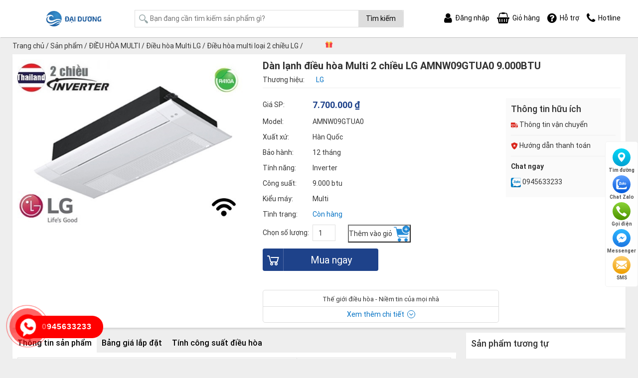

--- FILE ---
content_type: text/html; charset=UTF-8
request_url: https://thegioidieuhoa.com/dieu-hoa-multi-lg-amnw09gtua0-9-000btu/
body_size: 22142
content:
<!DOCTYPE html><html lang="vi" prefix="og: https://ogp.me/ns#" class="no-js"><head><meta charset="UTF-8"><title>Dàn lạnh điều hòa Multi 2 chiều LG AMNW09GTUA0 9.000BTU - Điều hòa chính hãng</title><meta name="description" content="Điều hòa multi LG dàn lạnh âm trần cassette 2 chiều 1 cửa thổi AMNW09GTUA0 Công suất lạnh Lạnh kW 2,6 (Btu/h) 9.000 Sưởi kW 3,2 (Btu/h) 10,000 Điện nguồn"/><meta name="robots" content="follow, index, max-snippet:-1, max-video-preview:-1, max-image-preview:large"/><link rel="canonical" href="https://thegioidieuhoa.com/dieu-hoa-multi-lg-amnw09gtua0-9-000btu/" /><meta property="og:locale" content="vi_VN" /><meta property="og:type" content="product" /><meta property="og:title" content="Dàn lạnh điều hòa Multi 2 chiều LG AMNW09GTUA0 9.000BTU - Điều hòa chính hãng" /><meta property="og:description" content="Điều hòa multi LG dàn lạnh âm trần cassette 2 chiều 1 cửa thổi AMNW09GTUA0 Công suất lạnh Lạnh kW 2,6 (Btu/h) 9.000 Sưởi kW 3,2 (Btu/h) 10,000 Điện nguồn" /><meta property="og:url" content="https://thegioidieuhoa.com/dieu-hoa-multi-lg-amnw09gtua0-9-000btu/" /><meta property="og:updated_time" content="2025-05-14T11:28:58+07:00" /><meta property="og:image" content="https://thegioidieuhoa.com/wp-content/uploads/2019/03/Dan-lanh-dieu-hoa-multi-2-chieu-LG-AMNW09GTUA0-9.000BTU-1.jpg" /><meta property="og:image:secure_url" content="https://thegioidieuhoa.com/wp-content/uploads/2019/03/Dan-lanh-dieu-hoa-multi-2-chieu-LG-AMNW09GTUA0-9.000BTU-1.jpg" /><meta property="og:image:width" content="569" /><meta property="og:image:height" content="400" /><meta property="og:image:alt" content="Dàn lạnh điều hòa Multi 2 chiều LG AMNW09GTUA0 9.000BTU" /><meta property="og:image:type" content="image/jpeg" /><meta property="product:price:amount" content="7700000" /><meta property="product:price:currency" content="VND" /><meta property="product:availability" content="instock" /><meta name="twitter:card" content="summary_large_image" /><meta name="twitter:title" content="Dàn lạnh điều hòa Multi 2 chiều LG AMNW09GTUA0 9.000BTU - Điều hòa chính hãng" /><meta name="twitter:description" content="Điều hòa multi LG dàn lạnh âm trần cassette 2 chiều 1 cửa thổi AMNW09GTUA0 Công suất lạnh Lạnh kW 2,6 (Btu/h) 9.000 Sưởi kW 3,2 (Btu/h) 10,000 Điện nguồn" /><meta name="twitter:image" content="https://thegioidieuhoa.com/wp-content/uploads/2019/03/Dan-lanh-dieu-hoa-multi-2-chieu-LG-AMNW09GTUA0-9.000BTU-1.jpg" /><meta name="twitter:label1" content="Price" /><meta name="twitter:data1" content="7.700.000&nbsp;&#8363;" /><meta name="twitter:label2" content="Availability" /><meta name="twitter:data2" content="In stock" /> <script type="application/ld+json" class="rank-math-schema">{"@context":"https://schema.org","@graph":[{"@type":"Organization","@id":"https://thegioidieuhoa.com/#organization","name":"\u0110i\u1ec1u h\u00f2a ch\u00ednh h\u00e3ng","url":"https://thegioidieuhoa.com"},{"@type":"WebSite","@id":"https://thegioidieuhoa.com/#website","url":"https://thegioidieuhoa.com","publisher":{"@id":"https://thegioidieuhoa.com/#organization"},"inLanguage":"vi"},{"@type":"ImageObject","@id":"https://thegioidieuhoa.com/wp-content/uploads/2019/03/Dan-lanh-dieu-hoa-multi-2-chieu-LG-AMNW09GTUA0-9.000BTU-1.jpg","url":"https://thegioidieuhoa.com/wp-content/uploads/2019/03/Dan-lanh-dieu-hoa-multi-2-chieu-LG-AMNW09GTUA0-9.000BTU-1.jpg","width":"569","height":"400","inLanguage":"vi"},{"@type":"ItemPage","@id":"https://thegioidieuhoa.com/dieu-hoa-multi-lg-amnw09gtua0-9-000btu/#webpage","url":"https://thegioidieuhoa.com/dieu-hoa-multi-lg-amnw09gtua0-9-000btu/","name":"D\u00e0n l\u1ea1nh \u0111i\u1ec1u h\u00f2a Multi 2 chi\u1ec1u LG AMNW09GTUA0 9.000BTU - \u0110i\u1ec1u h\u00f2a ch\u00ednh h\u00e3ng","datePublished":"2019-03-02T15:09:13+07:00","dateModified":"2025-05-14T11:28:58+07:00","isPartOf":{"@id":"https://thegioidieuhoa.com/#website"},"primaryImageOfPage":{"@id":"https://thegioidieuhoa.com/wp-content/uploads/2019/03/Dan-lanh-dieu-hoa-multi-2-chieu-LG-AMNW09GTUA0-9.000BTU-1.jpg"},"inLanguage":"vi"},{"@type":"Product","name":"D\u00e0n l\u1ea1nh \u0111i\u1ec1u h\u00f2a Multi 2 chi\u1ec1u LG AMNW09GTUA0 9.000BTU - \u0110i\u1ec1u h\u00f2a ch\u00ednh h\u00e3ng","description":"\u0110i\u1ec1u h\u00f2a multi LG\u00a0d\u00e0n l\u1ea1nh \u00e2m tr\u1ea7n cassette 2 chi\u1ec1u 1 c\u1eeda th\u1ed5i AMNW09GTUA0 C\u00f4ng su\u1ea5t l\u1ea1nh L\u1ea1nh kW 2,6 (Btu/h) 9.000 S\u01b0\u1edfi kW 3,2 (Btu/h) 10,000 \u0110i\u1ec7n ngu\u1ed3n V/\u00d8/Hz 220-240, 1, 50 220, 1, 60 C\u01b0\u1eddng \u0111\u1ed9 d\u00f2ng \u0111i\u1ec7n A 0,2 K\u00edch th\u01b0\u1edbc Th\u00e2n m\u00e1y W x H x D mm 860 x 132 x 450 Tr\u1ecdng l\u01b0\u1ee3ng t\u1ecbnh Th\u00e2n m\u00e1y kg 11,7 Qu\u1ea1t Lo\u1ea1i - Cross Flow Fan L\u01b0u l\u01b0\u1ee3ng H / M / L m3/min 7.5/7.3/6.8 \u0110\u1ed9ng c\u01a1 qu\u1ea1t Lo\u1ea1i - BLDC Output W x No. 30 x 1 \u0110\u1ed9 \u1ed3n \u00e1p su\u1ea5t H / M / L dB(A) 36/34/32 \u0110\u01b0\u1eddng k\u00ednh \u1ed1ng L\u1ecfng mm(inch) \u00d86.35 (1/4) H\u01a1i mm(inch) \u00d89.52 (3/8) \u1ed0ng n\u01b0\u1edbc ng\u01b0ng mm \u00d832.0/ 25.0 Thi\u1ebft b\u1ecb b\u1ea3o v\u1ec7 - C\u1ea7u ch\u00ec - B\u1ea3o v\u1ec7 qu\u00e1 nhi\u1ec7t cho \u0111\u1ed9ng c\u01a1 qu\u1ea1t D\u00e2y c\u1ea5p ngu\u1ed3n v\u00e0 d\u00e2y t\u00edn hi\u1ec7u (bao g\u1ed3m d\u00e2y n\u1ed1i \u0111\u1ea5t) No x mm2 4C x 0.75 M\u1eb7t n\u1ea1 M\u00e3 hi\u1ec7u - PT-UUC M\u00e0u s\u1eafc - Tr\u1eafng K\u00edch th\u01b0\u1edbc R x C x S mm 1,100 x 34 x 500 Tr\u1ecdng l\u01b0\u1ee3ng t\u1ecbnh Kg 4,4 Xu\u1ea5t x\u1ee9 H\u00e0n Qu\u1ed1c","sku":"AMNW09GTUA0","category":"\u0110I\u1ec0U H\u00d2A MULTI &gt; \u0110i\u1ec1u h\u00f2a Multi LG &gt; \u0110i\u1ec1u h\u00f2a multi lo\u1ea1i 2 chi\u1ec1u LG","mainEntityOfPage":{"@id":"https://thegioidieuhoa.com/dieu-hoa-multi-lg-amnw09gtua0-9-000btu/#webpage"},"offers":{"@type":"Offer","price":"7700000","priceCurrency":"VND","priceValidUntil":"2027-12-31","availability":"https://schema.org/InStock","itemCondition":"NewCondition","url":"https://thegioidieuhoa.com/dieu-hoa-multi-lg-amnw09gtua0-9-000btu/","seller":{"@type":"Organization","@id":"https://thegioidieuhoa.com/","url":"https://thegioidieuhoa.com","logo":""}},"additionalProperty":[{"@type":"PropertyValue","name":"pa_xuat-xu","value":"H\u00e0n Qu\u1ed1c"},{"@type":"PropertyValue","name":"pa_bao-hanh","value":"12 th\u00e1ng"},{"@type":"PropertyValue","name":"pa_tinh-nang","value":"Inverter"},{"@type":"PropertyValue","name":"pa_cong-suat","value":"9.000 btu"},{"@type":"PropertyValue","name":"pa_kieu-may","value":"Multi"}],"@id":"https://thegioidieuhoa.com/dieu-hoa-multi-lg-amnw09gtua0-9-000btu/#richSnippet","image":{"@id":"https://thegioidieuhoa.com/wp-content/uploads/2019/03/Dan-lanh-dieu-hoa-multi-2-chieu-LG-AMNW09GTUA0-9.000BTU-1.jpg"}}]}</script>  <script type="text/javascript">window._wpemojiSettings = {"baseUrl":"https:\/\/s.w.org\/images\/core\/emoji\/14.0.0\/72x72\/","ext":".png","svgUrl":"https:\/\/s.w.org\/images\/core\/emoji\/14.0.0\/svg\/","svgExt":".svg","source":{"concatemoji":"https:\/\/thegioidieuhoa.com\/wp-includes\/js\/wp-emoji-release.min.js?ver=6.2.6"}};
/*! This file is auto-generated */
!function(e,a,t){var n,r,o,i=a.createElement("canvas"),p=i.getContext&&i.getContext("2d");function s(e,t){p.clearRect(0,0,i.width,i.height),p.fillText(e,0,0);e=i.toDataURL();return p.clearRect(0,0,i.width,i.height),p.fillText(t,0,0),e===i.toDataURL()}function c(e){var t=a.createElement("script");t.src=e,t.defer=t.type="text/javascript",a.getElementsByTagName("head")[0].appendChild(t)}for(o=Array("flag","emoji"),t.supports={everything:!0,everythingExceptFlag:!0},r=0;r<o.length;r++)t.supports[o[r]]=function(e){if(p&&p.fillText)switch(p.textBaseline="top",p.font="600 32px Arial",e){case"flag":return s("\ud83c\udff3\ufe0f\u200d\u26a7\ufe0f","\ud83c\udff3\ufe0f\u200b\u26a7\ufe0f")?!1:!s("\ud83c\uddfa\ud83c\uddf3","\ud83c\uddfa\u200b\ud83c\uddf3")&&!s("\ud83c\udff4\udb40\udc67\udb40\udc62\udb40\udc65\udb40\udc6e\udb40\udc67\udb40\udc7f","\ud83c\udff4\u200b\udb40\udc67\u200b\udb40\udc62\u200b\udb40\udc65\u200b\udb40\udc6e\u200b\udb40\udc67\u200b\udb40\udc7f");case"emoji":return!s("\ud83e\udef1\ud83c\udffb\u200d\ud83e\udef2\ud83c\udfff","\ud83e\udef1\ud83c\udffb\u200b\ud83e\udef2\ud83c\udfff")}return!1}(o[r]),t.supports.everything=t.supports.everything&&t.supports[o[r]],"flag"!==o[r]&&(t.supports.everythingExceptFlag=t.supports.everythingExceptFlag&&t.supports[o[r]]);t.supports.everythingExceptFlag=t.supports.everythingExceptFlag&&!t.supports.flag,t.DOMReady=!1,t.readyCallback=function(){t.DOMReady=!0},t.supports.everything||(n=function(){t.readyCallback()},a.addEventListener?(a.addEventListener("DOMContentLoaded",n,!1),e.addEventListener("load",n,!1)):(e.attachEvent("onload",n),a.attachEvent("onreadystatechange",function(){"complete"===a.readyState&&t.readyCallback()})),(e=t.source||{}).concatemoji?c(e.concatemoji):e.wpemoji&&e.twemoji&&(c(e.twemoji),c(e.wpemoji)))}(window,document,window._wpemojiSettings);</script> <style type="text/css">img.wp-smiley,
img.emoji {
	display: inline !important;
	border: none !important;
	box-shadow: none !important;
	height: 1em !important;
	width: 1em !important;
	margin: 0 0.07em !important;
	vertical-align: -0.1em !important;
	background: none !important;
	padding: 0 !important;
}</style><style id='rank-math-toc-block-style-inline-css' type='text/css'>.wp-block-rank-math-toc-block nav ol{counter-reset:item}.wp-block-rank-math-toc-block nav ol li{display:block}.wp-block-rank-math-toc-block nav ol li:before{content:counters(item, ".") " ";counter-increment:item}</style><link data-optimized="1" rel='stylesheet' id='wc-blocks-vendors-style-css' href='https://thegioidieuhoa.com/wp-content/litespeed/css/933c1904014bb0c12e20b14a32ad780e.css?ver=10ccd' type='text/css' media='all' /><link data-optimized="1" rel='stylesheet' id='wc-blocks-style-css' href='https://thegioidieuhoa.com/wp-content/litespeed/css/4f9f4dfbb33cde2c6d164ab607a52005.css?ver=9a36e' type='text/css' media='all' /><link data-optimized="1" rel='stylesheet' id='ion.range-slider-css' href='https://thegioidieuhoa.com/wp-content/litespeed/css/10dc7cd8c6d5c0fab00873c67872cf31.css?ver=27e2d' type='text/css' media='all' /><link data-optimized="1" rel='stylesheet' id='yith-wcan-shortcodes-css' href='https://thegioidieuhoa.com/wp-content/litespeed/css/bd96b1c5fb2a7531b3f68be3c20cf8d4.css?ver=af0d3' type='text/css' media='all' /><style id='yith-wcan-shortcodes-inline-css' type='text/css'>:root{
	--yith-wcan-filters_colors_titles: #434343;
	--yith-wcan-filters_colors_background: #FFFFFF;
	--yith-wcan-filters_colors_accent: #A7144C;
	--yith-wcan-filters_colors_accent_r: 167;
	--yith-wcan-filters_colors_accent_g: 20;
	--yith-wcan-filters_colors_accent_b: 76;
	--yith-wcan-color_swatches_border_radius: 100%;
	--yith-wcan-color_swatches_size: 30px;
	--yith-wcan-labels_style_background: #FFFFFF;
	--yith-wcan-labels_style_background_hover: #A7144C;
	--yith-wcan-labels_style_background_active: #A7144C;
	--yith-wcan-labels_style_text: #434343;
	--yith-wcan-labels_style_text_hover: #FFFFFF;
	--yith-wcan-labels_style_text_active: #FFFFFF;
	--yith-wcan-anchors_style_text: #434343;
	--yith-wcan-anchors_style_text_hover: #A7144C;
	--yith-wcan-anchors_style_text_active: #A7144C;
}</style><link data-optimized="1" rel='stylesheet' id='classic-theme-styles-css' href='https://thegioidieuhoa.com/wp-content/litespeed/css/7ab9a8301caa3284b089ee5669dad09b.css?ver=6838b' type='text/css' media='all' /><style id='global-styles-inline-css' type='text/css'>body{--wp--preset--color--black: #000000;--wp--preset--color--cyan-bluish-gray: #abb8c3;--wp--preset--color--white: #ffffff;--wp--preset--color--pale-pink: #f78da7;--wp--preset--color--vivid-red: #cf2e2e;--wp--preset--color--luminous-vivid-orange: #ff6900;--wp--preset--color--luminous-vivid-amber: #fcb900;--wp--preset--color--light-green-cyan: #7bdcb5;--wp--preset--color--vivid-green-cyan: #00d084;--wp--preset--color--pale-cyan-blue: #8ed1fc;--wp--preset--color--vivid-cyan-blue: #0693e3;--wp--preset--color--vivid-purple: #9b51e0;--wp--preset--gradient--vivid-cyan-blue-to-vivid-purple: linear-gradient(135deg,rgba(6,147,227,1) 0%,rgb(155,81,224) 100%);--wp--preset--gradient--light-green-cyan-to-vivid-green-cyan: linear-gradient(135deg,rgb(122,220,180) 0%,rgb(0,208,130) 100%);--wp--preset--gradient--luminous-vivid-amber-to-luminous-vivid-orange: linear-gradient(135deg,rgba(252,185,0,1) 0%,rgba(255,105,0,1) 100%);--wp--preset--gradient--luminous-vivid-orange-to-vivid-red: linear-gradient(135deg,rgba(255,105,0,1) 0%,rgb(207,46,46) 100%);--wp--preset--gradient--very-light-gray-to-cyan-bluish-gray: linear-gradient(135deg,rgb(238,238,238) 0%,rgb(169,184,195) 100%);--wp--preset--gradient--cool-to-warm-spectrum: linear-gradient(135deg,rgb(74,234,220) 0%,rgb(151,120,209) 20%,rgb(207,42,186) 40%,rgb(238,44,130) 60%,rgb(251,105,98) 80%,rgb(254,248,76) 100%);--wp--preset--gradient--blush-light-purple: linear-gradient(135deg,rgb(255,206,236) 0%,rgb(152,150,240) 100%);--wp--preset--gradient--blush-bordeaux: linear-gradient(135deg,rgb(254,205,165) 0%,rgb(254,45,45) 50%,rgb(107,0,62) 100%);--wp--preset--gradient--luminous-dusk: linear-gradient(135deg,rgb(255,203,112) 0%,rgb(199,81,192) 50%,rgb(65,88,208) 100%);--wp--preset--gradient--pale-ocean: linear-gradient(135deg,rgb(255,245,203) 0%,rgb(182,227,212) 50%,rgb(51,167,181) 100%);--wp--preset--gradient--electric-grass: linear-gradient(135deg,rgb(202,248,128) 0%,rgb(113,206,126) 100%);--wp--preset--gradient--midnight: linear-gradient(135deg,rgb(2,3,129) 0%,rgb(40,116,252) 100%);--wp--preset--duotone--dark-grayscale: url('#wp-duotone-dark-grayscale');--wp--preset--duotone--grayscale: url('#wp-duotone-grayscale');--wp--preset--duotone--purple-yellow: url('#wp-duotone-purple-yellow');--wp--preset--duotone--blue-red: url('#wp-duotone-blue-red');--wp--preset--duotone--midnight: url('#wp-duotone-midnight');--wp--preset--duotone--magenta-yellow: url('#wp-duotone-magenta-yellow');--wp--preset--duotone--purple-green: url('#wp-duotone-purple-green');--wp--preset--duotone--blue-orange: url('#wp-duotone-blue-orange');--wp--preset--font-size--small: 13px;--wp--preset--font-size--medium: 20px;--wp--preset--font-size--large: 36px;--wp--preset--font-size--x-large: 42px;--wp--preset--spacing--20: 0.44rem;--wp--preset--spacing--30: 0.67rem;--wp--preset--spacing--40: 1rem;--wp--preset--spacing--50: 1.5rem;--wp--preset--spacing--60: 2.25rem;--wp--preset--spacing--70: 3.38rem;--wp--preset--spacing--80: 5.06rem;--wp--preset--shadow--natural: 6px 6px 9px rgba(0, 0, 0, 0.2);--wp--preset--shadow--deep: 12px 12px 50px rgba(0, 0, 0, 0.4);--wp--preset--shadow--sharp: 6px 6px 0px rgba(0, 0, 0, 0.2);--wp--preset--shadow--outlined: 6px 6px 0px -3px rgba(255, 255, 255, 1), 6px 6px rgba(0, 0, 0, 1);--wp--preset--shadow--crisp: 6px 6px 0px rgba(0, 0, 0, 1);}:where(.is-layout-flex){gap: 0.5em;}body .is-layout-flow > .alignleft{float: left;margin-inline-start: 0;margin-inline-end: 2em;}body .is-layout-flow > .alignright{float: right;margin-inline-start: 2em;margin-inline-end: 0;}body .is-layout-flow > .aligncenter{margin-left: auto !important;margin-right: auto !important;}body .is-layout-constrained > .alignleft{float: left;margin-inline-start: 0;margin-inline-end: 2em;}body .is-layout-constrained > .alignright{float: right;margin-inline-start: 2em;margin-inline-end: 0;}body .is-layout-constrained > .aligncenter{margin-left: auto !important;margin-right: auto !important;}body .is-layout-constrained > :where(:not(.alignleft):not(.alignright):not(.alignfull)){max-width: var(--wp--style--global--content-size);margin-left: auto !important;margin-right: auto !important;}body .is-layout-constrained > .alignwide{max-width: var(--wp--style--global--wide-size);}body .is-layout-flex{display: flex;}body .is-layout-flex{flex-wrap: wrap;align-items: center;}body .is-layout-flex > *{margin: 0;}:where(.wp-block-columns.is-layout-flex){gap: 2em;}.has-black-color{color: var(--wp--preset--color--black) !important;}.has-cyan-bluish-gray-color{color: var(--wp--preset--color--cyan-bluish-gray) !important;}.has-white-color{color: var(--wp--preset--color--white) !important;}.has-pale-pink-color{color: var(--wp--preset--color--pale-pink) !important;}.has-vivid-red-color{color: var(--wp--preset--color--vivid-red) !important;}.has-luminous-vivid-orange-color{color: var(--wp--preset--color--luminous-vivid-orange) !important;}.has-luminous-vivid-amber-color{color: var(--wp--preset--color--luminous-vivid-amber) !important;}.has-light-green-cyan-color{color: var(--wp--preset--color--light-green-cyan) !important;}.has-vivid-green-cyan-color{color: var(--wp--preset--color--vivid-green-cyan) !important;}.has-pale-cyan-blue-color{color: var(--wp--preset--color--pale-cyan-blue) !important;}.has-vivid-cyan-blue-color{color: var(--wp--preset--color--vivid-cyan-blue) !important;}.has-vivid-purple-color{color: var(--wp--preset--color--vivid-purple) !important;}.has-black-background-color{background-color: var(--wp--preset--color--black) !important;}.has-cyan-bluish-gray-background-color{background-color: var(--wp--preset--color--cyan-bluish-gray) !important;}.has-white-background-color{background-color: var(--wp--preset--color--white) !important;}.has-pale-pink-background-color{background-color: var(--wp--preset--color--pale-pink) !important;}.has-vivid-red-background-color{background-color: var(--wp--preset--color--vivid-red) !important;}.has-luminous-vivid-orange-background-color{background-color: var(--wp--preset--color--luminous-vivid-orange) !important;}.has-luminous-vivid-amber-background-color{background-color: var(--wp--preset--color--luminous-vivid-amber) !important;}.has-light-green-cyan-background-color{background-color: var(--wp--preset--color--light-green-cyan) !important;}.has-vivid-green-cyan-background-color{background-color: var(--wp--preset--color--vivid-green-cyan) !important;}.has-pale-cyan-blue-background-color{background-color: var(--wp--preset--color--pale-cyan-blue) !important;}.has-vivid-cyan-blue-background-color{background-color: var(--wp--preset--color--vivid-cyan-blue) !important;}.has-vivid-purple-background-color{background-color: var(--wp--preset--color--vivid-purple) !important;}.has-black-border-color{border-color: var(--wp--preset--color--black) !important;}.has-cyan-bluish-gray-border-color{border-color: var(--wp--preset--color--cyan-bluish-gray) !important;}.has-white-border-color{border-color: var(--wp--preset--color--white) !important;}.has-pale-pink-border-color{border-color: var(--wp--preset--color--pale-pink) !important;}.has-vivid-red-border-color{border-color: var(--wp--preset--color--vivid-red) !important;}.has-luminous-vivid-orange-border-color{border-color: var(--wp--preset--color--luminous-vivid-orange) !important;}.has-luminous-vivid-amber-border-color{border-color: var(--wp--preset--color--luminous-vivid-amber) !important;}.has-light-green-cyan-border-color{border-color: var(--wp--preset--color--light-green-cyan) !important;}.has-vivid-green-cyan-border-color{border-color: var(--wp--preset--color--vivid-green-cyan) !important;}.has-pale-cyan-blue-border-color{border-color: var(--wp--preset--color--pale-cyan-blue) !important;}.has-vivid-cyan-blue-border-color{border-color: var(--wp--preset--color--vivid-cyan-blue) !important;}.has-vivid-purple-border-color{border-color: var(--wp--preset--color--vivid-purple) !important;}.has-vivid-cyan-blue-to-vivid-purple-gradient-background{background: var(--wp--preset--gradient--vivid-cyan-blue-to-vivid-purple) !important;}.has-light-green-cyan-to-vivid-green-cyan-gradient-background{background: var(--wp--preset--gradient--light-green-cyan-to-vivid-green-cyan) !important;}.has-luminous-vivid-amber-to-luminous-vivid-orange-gradient-background{background: var(--wp--preset--gradient--luminous-vivid-amber-to-luminous-vivid-orange) !important;}.has-luminous-vivid-orange-to-vivid-red-gradient-background{background: var(--wp--preset--gradient--luminous-vivid-orange-to-vivid-red) !important;}.has-very-light-gray-to-cyan-bluish-gray-gradient-background{background: var(--wp--preset--gradient--very-light-gray-to-cyan-bluish-gray) !important;}.has-cool-to-warm-spectrum-gradient-background{background: var(--wp--preset--gradient--cool-to-warm-spectrum) !important;}.has-blush-light-purple-gradient-background{background: var(--wp--preset--gradient--blush-light-purple) !important;}.has-blush-bordeaux-gradient-background{background: var(--wp--preset--gradient--blush-bordeaux) !important;}.has-luminous-dusk-gradient-background{background: var(--wp--preset--gradient--luminous-dusk) !important;}.has-pale-ocean-gradient-background{background: var(--wp--preset--gradient--pale-ocean) !important;}.has-electric-grass-gradient-background{background: var(--wp--preset--gradient--electric-grass) !important;}.has-midnight-gradient-background{background: var(--wp--preset--gradient--midnight) !important;}.has-small-font-size{font-size: var(--wp--preset--font-size--small) !important;}.has-medium-font-size{font-size: var(--wp--preset--font-size--medium) !important;}.has-large-font-size{font-size: var(--wp--preset--font-size--large) !important;}.has-x-large-font-size{font-size: var(--wp--preset--font-size--x-large) !important;}
.wp-block-navigation a:where(:not(.wp-element-button)){color: inherit;}
:where(.wp-block-columns.is-layout-flex){gap: 2em;}
.wp-block-pullquote{font-size: 1.5em;line-height: 1.6;}</style><link data-optimized="1" rel='stylesheet' id='menu-image-css' href='https://thegioidieuhoa.com/wp-content/litespeed/css/f9a64105277c2417b03fc40bf8ea190d.css?ver=ac43e' type='text/css' media='all' /><link data-optimized="1" rel='stylesheet' id='wcfa-css-css' href='https://thegioidieuhoa.com/wp-content/litespeed/css/7f42c4b161c27fa20c16fece72f19102.css?ver=d8ff3' type='text/css' media='all' /><link data-optimized="1" rel='stylesheet' id='woocommerce-layout-css' href='https://thegioidieuhoa.com/wp-content/litespeed/css/54c46f94149d0f72dd2888132eec50be.css?ver=15dd1' type='text/css' media='all' /><link data-optimized="1" rel='stylesheet' id='woocommerce-smallscreen-css' href='https://thegioidieuhoa.com/wp-content/litespeed/css/8bf8e3ff279d3ef3f435ebaac4b5413e.css?ver=d5e0d' type='text/css' media='only screen and (max-width: 768px)' /><link data-optimized="1" rel='stylesheet' id='woocommerce-general-css' href='https://thegioidieuhoa.com/wp-content/litespeed/css/047f86103a2f1accd6c2b7471d34d29e.css?ver=f56c0' type='text/css' media='all' /><style id='woocommerce-inline-inline-css' type='text/css'>.woocommerce form .form-row .required { visibility: visible; }</style><link data-optimized="1" rel='stylesheet' id='wp-pagenavi-css' href='https://thegioidieuhoa.com/wp-content/litespeed/css/7913da3d2d6cac29327c46ca844a43b5.css?ver=780e6' type='text/css' media='all' /><link data-optimized="1" rel='stylesheet' id='search-filter-plugin-styles-css' href='https://thegioidieuhoa.com/wp-content/litespeed/css/0f70824b3cdfa1ae6371db5e539ff1cf.css?ver=c8b73' type='text/css' media='all' /> <script type='text/javascript' src='https://thegioidieuhoa.com/wp-includes/js/jquery/jquery.min.js?ver=3.6.4' id='jquery-core-js'></script> <script data-optimized="1" type='text/javascript' src='https://thegioidieuhoa.com/wp-content/litespeed/js/6279aa1adfe84ab4ef9f2eafaba400f4.js?ver=8daad' id='jquery-migrate-js'></script> <script type='text/javascript' id='search-filter-plugin-build-js-extra'>/*  */
var SF_LDATA = {"ajax_url":"https:\/\/thegioidieuhoa.com\/wp-admin\/admin-ajax.php","home_url":"https:\/\/thegioidieuhoa.com\/"};
/*  */</script> <script data-optimized="1" type='text/javascript' src='https://thegioidieuhoa.com/wp-content/litespeed/js/5c56c246dc9ba2c737e216a6b11bc86c.js?ver=c0198' id='search-filter-plugin-build-js'></script> <script type='text/javascript' src='https://thegioidieuhoa.com/wp-content/plugins/search-filter-pro/public/assets/js/chosen.jquery.min.js?ver=2.5.0' id='search-filter-plugin-chosen-js'></script> <noscript><style>.woocommerce-product-gallery{ opacity: 1 !important; }</style></noscript><link rel="icon" href="https://thegioidieuhoa.com/wp-content/uploads/2025/02/cropped-Logo-01-32x32.png" sizes="32x32" /><link rel="icon" href="https://thegioidieuhoa.com/wp-content/uploads/2025/02/cropped-Logo-01-192x192.png" sizes="192x192" /><link rel="apple-touch-icon" href="https://thegioidieuhoa.com/wp-content/uploads/2025/02/cropped-Logo-01-180x180.png" /><meta name="msapplication-TileImage" content="https://thegioidieuhoa.com/wp-content/uploads/2025/02/cropped-Logo-01-270x270.png" /><meta http-equiv="X-UA-Compatible" content="IE=edge,chrome=1"><meta name="viewport" content="width=device-width, initial-scale=1.0, maximum-scale=1.0, user-scalable=no" /><link data-optimized="1" rel="stylesheet" href="https://thegioidieuhoa.com/wp-content/litespeed/css/3026ece08d92ae6f66eb7c0db40a9276.css?ver=a9276"><link data-optimized="1" rel="stylesheet" href="https://thegioidieuhoa.com/wp-content/litespeed/css/150652f7b309a095de51053b135bfc00.css?ver=bfc00"><link data-optimized="1" rel="stylesheet" href="https://thegioidieuhoa.com/wp-content/litespeed/css/53d5abb17b9865ecae112b3d3e075a36.css?ver=75a36"><link data-optimized="1" rel="stylesheet" href="https://thegioidieuhoa.com/wp-content/litespeed/css/25b9edce3a7cd0b49f587b1dc7b8340e.css?ver=95ecf">
 <script async src="https://www.googletagmanager.com/gtag/js?id=G-8TRSWJXWTE"></script> <script>window.dataLayer = window.dataLayer || [];
  function gtag(){dataLayer.push(arguments);}
  gtag('js', new Date());

  gtag('config', 'G-8TRSWJXWTE');</script>  <script>(function(w,d,s,l,i){w[l]=w[l]||[];w[l].push({'gtm.start':
new Date().getTime(),event:'gtm.js'});var f=d.getElementsByTagName(s)[0],
j=d.createElement(s),dl=l!='dataLayer'?'&l='+l:'';j.async=true;j.src=
'https://www.googletagmanager.com/gtm.js?id='+i+dl;f.parentNode.insertBefore(j,f);
})(window,document,'script','dataLayer','GTM-WG9KHJB6');</script>  <script src="//s1.what-on.com/widget/service.js?key=59wEE" async="async"></script> </head><body data-rsssl=1 class="product-template-default single single-product postid-10440 theme-meta woocommerce woocommerce-page woocommerce-no-js yith-wcan-pro"><div class="line_black"></div><header id="header" class="head header_pc"><div class="container"><div class="table_cell"><div class="logo_header">
<a href="https://thegioidieuhoa.com" title="Điều hòa chính hãng"><img src="https://thegioidieuhoa.com/wp-content/uploads/2025/02/Logo-02.png" alt="Điều hòa chính hãng"/></a>
<i class="icon_bar"></i></div><div class="search_header"><form role="search" method="get" class="woocommerce-product-search" action="https://thegioidieuhoa.com/">
<label class="screen-reader-text" for="woocommerce-product-search-field-0">Tìm kiếm:</label>
<input type="search" id="woocommerce-product-search-field-0" class="search-field" placeholder="Bạn đang cần tìm kiếm sản phẩm gì?" value="" name="s" />
<span class="icon_search"></span>
<button type="submit" value="Tìm kiếm">Tìm kiếm</button>
<input type="hidden" name="post_type" value="product" /></form></div><div class="nav_header"><div class="item">
<a href="" class="flex">
<i class="fa fa-user" aria-hidden="true"></i>
<span class="text">Đăng nhập</span>
</a></div><div class="item">
<a href="https://thegioidieuhoa.com/gio-hang" class="flex">
<i class="fa fa-shopping-basket" aria-hidden="true"></i>
<span class="text">Giỏ hàng</span>
</a></div><div class="item">
<a href="" class="flex">
<i class="fa fa-question-circle" aria-hidden="true"></i>
<span class="text">Hỗ trợ</span>
</a></div><div class="item">
<a href="" class="flex">
<i class="fa fa-phone" aria-hidden="true"></i>
<span class="text">Hotline</span>
</a></div></div><ul id="menu-menu-ngang" class="menu_main clearfix"><li id="menu-item-16273" class="menu-item menu-item-type-taxonomy menu-item-object-product_cat menu-item-has-children menu-item-16273 nav-item"><a class="nav-links"href="https://thegioidieuhoa.com/dieu-hoa-dan-dung/" class="menu-image-title-after menu-image-not-hovered"><img width="36" height="36" src="https://thegioidieuhoa.com/wp-content/uploads/2020/11/treotuong-36x36.png" class="menu-image menu-image-title-after" alt="" decoding="async" loading="lazy" /><span class="menu-image-title-after menu-image-title">ĐIỀU HÒA TREO TƯỜNG</span></a><ul/ class="sub-menu" /><li id="menu-item-16180" class="menu-item menu-item-type-taxonomy menu-item-object-product_cat menu-item-16180 nav-item"><a class="nav-links"href="https://thegioidieuhoa.com/dieu-hoa-dan-dung/dieu-hoa-lg/">Điều hòa LG</a></li><li id="menu-item-16181" class="menu-item menu-item-type-taxonomy menu-item-object-product_cat menu-item-16181 nav-item"><a class="nav-links"href="https://thegioidieuhoa.com/dieu-hoa-dan-dung/dieu-hoa-daikin/">Điều hòa Daikin</a></li><li id="menu-item-16191" class="menu-item menu-item-type-taxonomy menu-item-object-product_cat menu-item-16191 nav-item"><a class="nav-links"href="https://thegioidieuhoa.com/dieu-hoa-dan-dung/dieu-hoa-panasonic/">Điều hòa Panasonic</a></li><li id="menu-item-16192" class="menu-item menu-item-type-taxonomy menu-item-object-product_cat menu-item-16192 nav-item"><a class="nav-links"href="https://thegioidieuhoa.com/dieu-hoa-dan-dung/dieu-hoa-casper/">Điều hòa Casper</a></li><li id="menu-item-16193" class="menu-item menu-item-type-taxonomy menu-item-object-product_cat menu-item-16193 nav-item"><a class="nav-links"href="https://thegioidieuhoa.com/dieu-hoa-dan-dung/dieu-hoa-sumikura/">Điều hòa Sumikura</a></li><li id="menu-item-16194" class="menu-item menu-item-type-taxonomy menu-item-object-product_cat menu-item-16194 nav-item"><a class="nav-links"href="https://thegioidieuhoa.com/dieu-hoa-dan-dung/dieu-hoa-nagakawa/">Điều hòa Nagakawa</a></li><li id="menu-item-16195" class="menu-item menu-item-type-taxonomy menu-item-object-product_cat menu-item-16195 nav-item"><a class="nav-links"href="https://thegioidieuhoa.com/dieu-hoa-dan-dung/dieu-hoa-midea/">Điều hòa Midea</a></li><li id="menu-item-16196" class="menu-item menu-item-type-taxonomy menu-item-object-product_cat menu-item-16196 nav-item"><a class="nav-links"href="https://thegioidieuhoa.com/dieu-hoa-dan-dung/dieu-hoa-funiki/">Điều hòa Funiki</a></li><li id="menu-item-16197" class="menu-item menu-item-type-taxonomy menu-item-object-product_cat menu-item-16197 nav-item"><a class="nav-links"href="https://thegioidieuhoa.com/dieu-hoa-dan-dung/dieu-hoa-gree/">Điều hòa Gree</a></li><li id="menu-item-16198" class="menu-item menu-item-type-taxonomy menu-item-object-product_cat menu-item-16198 nav-item"><a class="nav-links"href="https://thegioidieuhoa.com/dieu-hoa-dan-dung/dieu-hoa-fujitsu/">Điều hòa Fujitsu</a></li><li id="menu-item-16199" class="menu-item menu-item-type-taxonomy menu-item-object-product_cat menu-item-16199 nav-item"><a class="nav-links"href="https://thegioidieuhoa.com/dieu-hoa-dan-dung/dieu-hoa-carrier/">Điều hòa Carrier</a></li><li id="menu-item-16200" class="menu-item menu-item-type-taxonomy menu-item-object-product_cat menu-item-16200 nav-item"><a class="nav-links"href="https://thegioidieuhoa.com/dieu-hoa-dan-dung/dieu-hoa-general/">Điều hòa General</a></li><li id="menu-item-16201" class="menu-item menu-item-type-taxonomy menu-item-object-product_cat menu-item-16201 nav-item"><a class="nav-links"href="https://thegioidieuhoa.com/dieu-hoa-dan-dung/dieu-hoa-samsung/">Điều hòa Samsung</a></li><li id="menu-item-16203" class="menu-item menu-item-type-taxonomy menu-item-object-product_cat menu-item-16203 nav-item"><a class="nav-links"href="https://thegioidieuhoa.com/dieu-hoa-dan-dung/dieu-hoa-sharp/">Điều hòa Sharp</a></li><li id="menu-item-16204" class="menu-item menu-item-type-taxonomy menu-item-object-product_cat menu-item-16204 nav-item"><a class="nav-links"href="https://thegioidieuhoa.com/dieu-hoa-dan-dung/dieu-hoa-tcl/">Điều hòa TCL</a></li><li id="menu-item-16205" class="menu-item menu-item-type-taxonomy menu-item-object-product_cat menu-item-16205 nav-item"><a class="nav-links"href="https://thegioidieuhoa.com/dieu-hoa-dan-dung/dieu-hoa-dairry/">Điều hòa Dairry</a></li><li id="menu-item-16206" class="menu-item menu-item-type-taxonomy menu-item-object-product_cat menu-item-16206 nav-item"><a class="nav-links"href="https://thegioidieuhoa.com/dieu-hoa-dan-dung/dieu-hoa-electrolux/">Điều hòa Electrolux</a></li><li id="menu-item-17006" class="menu-item menu-item-type-taxonomy menu-item-object-product_cat menu-item-17006 nav-item"><a class="nav-links"href="https://thegioidieuhoa.com/dieu-hoa-dan-dung/dieu-hoa-hitachi/">Điều hòa Hitachi</a></li><li id="menu-item-16207" class="menu-item menu-item-type-taxonomy menu-item-object-product_cat menu-item-16207 nav-item"><a class="nav-links"href="https://thegioidieuhoa.com/dieu-hoa-dan-dung/dieu-hoa-sunhouse/">Điều hòa Sunhouse</a></li><li id="menu-item-16208" class="menu-item menu-item-type-taxonomy menu-item-object-product_cat menu-item-16208 nav-item"><a class="nav-links"href="https://thegioidieuhoa.com/dieu-hoa-dan-dung/dieu-hoa-mitsubishi-electric/">Điều hòa Mitsubishi Electric</a></li><li id="menu-item-16209" class="menu-item menu-item-type-taxonomy menu-item-object-product_cat menu-item-16209 nav-item"><a class="nav-links"href="https://thegioidieuhoa.com/dieu-hoa-dan-dung/mitsubishi-heavy/">Điều hòa Mitsubishi Heavy</a></li><li id="menu-item-17587" class="menu-item menu-item-type-taxonomy menu-item-object-product_cat menu-item-17587 nav-item"><a class="nav-links"href="https://thegioidieuhoa.com/dieu-hoa-dan-dung/dieu-hoa-di-dong/">Điều hòa di động</a></li><li id="menu-item-16210" class="menu-item menu-item-type-taxonomy menu-item-object-product_cat menu-item-16210 nav-item"><a class="nav-links"href="https://thegioidieuhoa.com/bom-nuoc-thai-dieu-hoa/">Bơm nước thải điều hòa</a></li></ul></li><li id="menu-item-16211" class="menu-item menu-item-type-taxonomy menu-item-object-product_cat menu-item-has-children menu-item-16211 nav-item"><a class="nav-links"href="https://thegioidieuhoa.com/dieu-hoa-tu-dung/" class="menu-image-title-after menu-image-not-hovered"><img width="36" height="36" src="https://thegioidieuhoa.com/wp-content/uploads/2020/11/tudung-36x36.png" class="menu-image menu-image-title-after" alt="" decoding="async" loading="lazy" /><span class="menu-image-title-after menu-image-title">ĐIỀU HÒA TỦ ĐỨNG</span></a><ul/ class="sub-menu" /><li id="menu-item-16212" class="menu-item menu-item-type-taxonomy menu-item-object-product_cat menu-item-16212 nav-item"><a class="nav-links"href="https://thegioidieuhoa.com/dieu-hoa-tu-dung/dieu-hoa-tu-dung-lg/">Điều hòa tủ đứng LG</a></li><li id="menu-item-16213" class="menu-item menu-item-type-taxonomy menu-item-object-product_cat menu-item-16213 nav-item"><a class="nav-links"href="https://thegioidieuhoa.com/dieu-hoa-tu-dung/dieu-hoa-tu-dung-daikin/">Điều hòa tủ đứng Daikin</a></li><li id="menu-item-16214" class="menu-item menu-item-type-taxonomy menu-item-object-product_cat menu-item-16214 nav-item"><a class="nav-links"href="https://thegioidieuhoa.com/danh-muc-san-pham/dieu-hoa-tu-dung/funiki/">Điều hòa tủ đứng Funiki</a></li><li id="menu-item-16220" class="menu-item menu-item-type-taxonomy menu-item-object-product_cat menu-item-16220 nav-item"><a class="nav-links"href="https://thegioidieuhoa.com/dieu-hoa-tu-dung-casper/">Điều hòa tủ đứng Casper</a></li><li id="menu-item-16216" class="menu-item menu-item-type-taxonomy menu-item-object-product_cat menu-item-16216 nav-item"><a class="nav-links"href="https://thegioidieuhoa.com/dieu-hoa-tu-dung/nagakawa/">Điều hòa tủ đứng Nagakawa</a></li><li id="menu-item-16215" class="menu-item menu-item-type-taxonomy menu-item-object-product_cat menu-item-16215 nav-item"><a class="nav-links"href="https://thegioidieuhoa.com/dieu-hoa-tu-dung/midea/">Điều hòa tủ đứng Midea</a></li><li id="menu-item-16217" class="menu-item menu-item-type-taxonomy menu-item-object-product_cat menu-item-16217 nav-item"><a class="nav-links"href="https://thegioidieuhoa.com/dieu-hoa-tu-dung/panasonic/">Điều hòa tủ đứng Panasonic</a></li><li id="menu-item-16218" class="menu-item menu-item-type-taxonomy menu-item-object-product_cat menu-item-16218 nav-item"><a class="nav-links"href="https://thegioidieuhoa.com/dieu-hoa-tu-dung/sumikura/">Điều hòa tủ đứng Sumikura</a></li><li id="menu-item-16219" class="menu-item menu-item-type-taxonomy menu-item-object-product_cat menu-item-16219 nav-item"><a class="nav-links"href="https://thegioidieuhoa.com/dieu-hoa-tu-dung/gree/">Điều hòa tủ đứng Gree</a></li><li id="menu-item-16221" class="menu-item menu-item-type-taxonomy menu-item-object-product_cat menu-item-16221 nav-item"><a class="nav-links"href="https://thegioidieuhoa.com/dieu-hoa-tu-dung/trane/">Điều hòa tủ đứng Trane</a></li><li id="menu-item-17052" class="menu-item menu-item-type-taxonomy menu-item-object-product_cat menu-item-17052 nav-item"><a class="nav-links"href="https://thegioidieuhoa.com/dieu-hoa-tu-dung/dairry/">Điều hòa tủ đứng Dairry</a></li><li id="menu-item-16222" class="menu-item menu-item-type-taxonomy menu-item-object-product_cat menu-item-16222 nav-item"><a class="nav-links"href="https://thegioidieuhoa.com/dieu-hoa-tu-dung/samsung/">Điều hòa tủ đứng Samsung</a></li><li id="menu-item-17853" class="menu-item menu-item-type-taxonomy menu-item-object-product_cat menu-item-17853 nav-item"><a class="nav-links"href="https://thegioidieuhoa.com/dieu-hoa-tu-dung/mitsubishi-hea-vy/">Điều hòa tủ đứng Mitsubishi Heavy</a></li></ul></li><li id="menu-item-16223" class="menu-item menu-item-type-taxonomy menu-item-object-product_cat menu-item-has-children menu-item-16223 nav-item"><a class="nav-links"href="https://thegioidieuhoa.com/dieu-hoa-am-tran/" class="menu-image-title-after menu-image-not-hovered"><img width="36" height="36" src="https://thegioidieuhoa.com/wp-content/uploads/2020/11/eiQ-SSRFC60K_2_Supersize-removebg-preview-36x36.png" class="menu-image menu-image-title-after" alt="" decoding="async" loading="lazy" /><span class="menu-image-title-after menu-image-title">ĐIỀU HÒA ÂM TRẦN</span></a><ul/ class="sub-menu" /><li id="menu-item-16224" class="menu-item menu-item-type-taxonomy menu-item-object-product_cat menu-item-16224 nav-item"><a class="nav-links"href="https://thegioidieuhoa.com/dieu-hoa-am-tran/lg/">Điều hòa âm trần LG</a></li><li id="menu-item-16225" class="menu-item menu-item-type-taxonomy menu-item-object-product_cat menu-item-16225 nav-item"><a class="nav-links"href="https://thegioidieuhoa.com/dieu-hoa-am-tran/daikin/">Điều hòa âm trần Daikin</a></li><li id="menu-item-16226" class="menu-item menu-item-type-taxonomy menu-item-object-product_cat menu-item-16226 nav-item"><a class="nav-links"href="https://thegioidieuhoa.com/dieu-hoa-am-tran/dieu-hoa-am-tran-funiki/">Điều hòa âm trần Funiki</a></li><li id="menu-item-16227" class="menu-item menu-item-type-taxonomy menu-item-object-product_cat menu-item-16227 nav-item"><a class="nav-links"href="https://thegioidieuhoa.com/dieu-hoa-am-tran/dieu-hoa-am-tran-midea/">Điều hòa âm trần Midea</a></li><li id="menu-item-16229" class="menu-item menu-item-type-taxonomy menu-item-object-product_cat menu-item-16229 nav-item"><a class="nav-links"href="https://thegioidieuhoa.com/dieu-hoa-am-tran/dieu-hoa-am-tran-sumikura/">Điều hòa âm trần Sumikura</a></li><li id="menu-item-16230" class="menu-item menu-item-type-taxonomy menu-item-object-product_cat menu-item-16230 nav-item"><a class="nav-links"href="https://thegioidieuhoa.com/dieu-hoa-am-tran/dieu-hoa-am-tran-panasonic/">Điều hòa âm trần Panasonic</a></li><li id="menu-item-16231" class="menu-item menu-item-type-taxonomy menu-item-object-product_cat menu-item-16231 nav-item"><a class="nav-links"href="https://thegioidieuhoa.com/dieu-hoa-am-tran/dieu-hoa-am-tran-nagakawa/">Điều hòa âm trần Nagakawa</a></li><li id="menu-item-16232" class="menu-item menu-item-type-taxonomy menu-item-object-product_cat menu-item-16232 nav-item"><a class="nav-links"href="https://thegioidieuhoa.com/dieu-hoa-am-tran/dieu-hoa-am-tran-fujitsu/">Điều hòa âm trần Fujitsu</a></li><li id="menu-item-16233" class="menu-item menu-item-type-taxonomy menu-item-object-product_cat menu-item-16233 nav-item"><a class="nav-links"href="https://thegioidieuhoa.com/dieu-hoa-am-tran/dieu-hoa-am-tran-gree/">Điều hòa âm trần Gree</a></li><li id="menu-item-16234" class="menu-item menu-item-type-taxonomy menu-item-object-product_cat menu-item-16234 nav-item"><a class="nav-links"href="https://thegioidieuhoa.com/dieu-hoa-am-tran/dieu-hoa-am-tran-general/">Điều hòa âm trần General</a></li><li id="menu-item-16235" class="menu-item menu-item-type-taxonomy menu-item-object-product_cat menu-item-16235 nav-item"><a class="nav-links"href="https://thegioidieuhoa.com/dieu-hoa-am-tran-casper/">Điều hòa âm trần Casper</a></li><li id="menu-item-16236" class="menu-item menu-item-type-taxonomy menu-item-object-product_cat menu-item-16236 nav-item"><a class="nav-links"href="https://thegioidieuhoa.com/dieu-hoa-am-tran/dieu-hoa-am-tran-toshiba/">Điều hòa âm trần Toshiba</a></li><li id="menu-item-16237" class="menu-item menu-item-type-taxonomy menu-item-object-product_cat menu-item-16237 nav-item"><a class="nav-links"href="https://thegioidieuhoa.com/dieu-hoa-am-tran/dieu-hoa-am-tran-samsung/">Điều hòa âm trần Samsung</a></li><li id="menu-item-17053" class="menu-item menu-item-type-taxonomy menu-item-object-product_cat menu-item-17053 nav-item"><a class="nav-links"href="https://thegioidieuhoa.com/dieu-hoa-am-tran/dieu-hoa-am-tran-cassette-aqua/">Điều hòa âm trần Aqua</a></li><li id="menu-item-16238" class="menu-item menu-item-type-taxonomy menu-item-object-product_cat menu-item-16238 nav-item"><a class="nav-links"href="https://thegioidieuhoa.com/dieu-hoa-am-tran/dieu-hoa-am-tran-mitsubishi/">Điều hòa âm trần Mitsubishi Heavy</a></li><li id="menu-item-16239" class="menu-item menu-item-type-taxonomy menu-item-object-product_cat menu-item-16239 nav-item"><a class="nav-links"href="https://thegioidieuhoa.com/dieu-hoa-am-tran/dieu-hoa-am-tran-mitsubishi-electric/">Điều hòa âm trần Mitsubishi electric</a></li></ul></li><li id="menu-item-16240" class="menu-item menu-item-type-taxonomy menu-item-object-product_cat menu-item-has-children menu-item-16240 nav-item"><a class="nav-links"href="https://thegioidieuhoa.com/dieu-hoa-am-tran-noi-ong-gio/" class="menu-image-title-after menu-image-not-hovered"><img width="36" height="36" src="https://thegioidieuhoa.com/wp-content/uploads/2020/11/noionggio-36x36.png" class="menu-image menu-image-title-after" alt="" decoding="async" loading="lazy" /><span class="menu-image-title-after menu-image-title">ĐIỀU HÒA NỐI ỐNG GIÓ</span></a><ul/ class="sub-menu" /><li id="menu-item-16241" class="menu-item menu-item-type-taxonomy menu-item-object-product_cat menu-item-16241 nav-item"><a class="nav-links"href="https://thegioidieuhoa.com/dieu-hoa-am-tran-noi-ong-gio/daikin/">Điều hòa nối ống gió Daikin</a></li><li id="menu-item-16242" class="menu-item menu-item-type-taxonomy menu-item-object-product_cat menu-item-16242 nav-item"><a class="nav-links"href="https://thegioidieuhoa.com/dieu-hoa-am-tran-noi-ong-gio/panasonic/">Điều hòa nối ống gió Panasonic</a></li><li id="menu-item-16243" class="menu-item menu-item-type-taxonomy menu-item-object-product_cat menu-item-16243 nav-item"><a class="nav-links"href="https://thegioidieuhoa.com/dieu-hoa-am-tran-noi-ong-gio/fujitsu/">Điều hòa nối ống gió Fujitsu</a></li><li id="menu-item-16245" class="menu-item menu-item-type-taxonomy menu-item-object-product_cat menu-item-16245 nav-item"><a class="nav-links"href="https://thegioidieuhoa.com/dieu-hoa-am-tran-noi-ong-gio/midea/">Điều hòa nối ống gió Midea</a></li><li id="menu-item-16246" class="menu-item menu-item-type-taxonomy menu-item-object-product_cat menu-item-16246 nav-item"><a class="nav-links"href="https://thegioidieuhoa.com/dieu-hoa-am-tran-noi-ong-gio/lg/">Điều hòa nối ống gió LG</a></li><li id="menu-item-16247" class="menu-item menu-item-type-taxonomy menu-item-object-product_cat menu-item-16247 nav-item"><a class="nav-links"href="https://thegioidieuhoa.com/dieu-hoa-am-tran-noi-ong-gio/casper/">Điều hòa nối ống gió Casper</a></li><li id="menu-item-16248" class="menu-item menu-item-type-taxonomy menu-item-object-product_cat menu-item-16248 nav-item"><a class="nav-links"href="https://thegioidieuhoa.com/dieu-hoa-am-tran-noi-ong-gio/mitsubishi-heavy/">Điều hòa nối ống gió Mitsubishi Heavy</a></li><li id="menu-item-16249" class="menu-item menu-item-type-taxonomy menu-item-object-product_cat menu-item-16249 nav-item"><a class="nav-links"href="https://thegioidieuhoa.com/dieu-hoa-am-tran-noi-ong-gio/sumikura/">Điều hòa nối ống gió Sumikura</a></li><li id="menu-item-17361" class="menu-item menu-item-type-taxonomy menu-item-object-product_cat menu-item-17361 nav-item"><a class="nav-links"href="https://thegioidieuhoa.com/dieu-hoa-am-tran-noi-ong-gio/nagakawa/">Điều hòa nối ống gió Nagakawa</a></li><li id="menu-item-16244" class="menu-item menu-item-type-taxonomy menu-item-object-product_cat menu-item-16244 nav-item"><a class="nav-links"href="https://thegioidieuhoa.com/dieu-hoa-am-tran-noi-ong-gio/general/">Điều hòa nối ống gió General</a></li><li id="menu-item-17985" class="menu-item menu-item-type-taxonomy menu-item-object-product_cat menu-item-17985 nav-item"><a class="nav-links"href="https://thegioidieuhoa.com/dieu-hoa-am-tran-noi-ong-gio/dieu-hoa-noi-ong-gio-toshiba/">Điều hòa nối ống gió Toshiba</a></li><li id="menu-item-16915" class="menu-item menu-item-type-taxonomy menu-item-object-product_cat menu-item-16915 nav-item"><a class="nav-links"href="https://thegioidieuhoa.com/dieu-hoa-am-tran-noi-ong-gio/samsung/">Điều hòa nối ống gió Samsung</a></li></ul></li><li id="menu-item-16250" class="menu-item menu-item-type-taxonomy menu-item-object-product_cat menu-item-has-children menu-item-16250 nav-item"><a class="nav-links"href="https://thegioidieuhoa.com/dieu-hoa-ap-tran/" class="menu-image-title-after menu-image-not-hovered"><img width="36" height="36" src="https://thegioidieuhoa.com/wp-content/uploads/2020/11/aptran-36x36.png" class="menu-image menu-image-title-after" alt="" decoding="async" loading="lazy" /><span class="menu-image-title-after menu-image-title">ĐIỀU HÒA ÁP TRẦN</span></a><ul/ class="sub-menu" /><li id="menu-item-16251" class="menu-item menu-item-type-taxonomy menu-item-object-product_cat menu-item-16251 nav-item"><a class="nav-links"href="https://thegioidieuhoa.com/dieu-hoa-ap-tran/daikin/">Điều hòa áp trần Daikin</a></li><li id="menu-item-16252" class="menu-item menu-item-type-taxonomy menu-item-object-product_cat menu-item-16252 nav-item"><a class="nav-links"href="https://thegioidieuhoa.com/dieu-hoa-ap-tran/fujitsu/">Điều hòa áp trần Fujitsu</a></li><li id="menu-item-16253" class="menu-item menu-item-type-taxonomy menu-item-object-product_cat menu-item-16253 nav-item"><a class="nav-links"href="https://thegioidieuhoa.com/dieu-hoa-ap-tran/general/">Điều hòa áp trần General</a></li><li id="menu-item-16254" class="menu-item menu-item-type-taxonomy menu-item-object-product_cat menu-item-16254 nav-item"><a class="nav-links"href="https://thegioidieuhoa.com/dieu-hoa-ap-tran/panasonic/">Điều hòa áp trần Panasonic</a></li><li id="menu-item-16255" class="menu-item menu-item-type-taxonomy menu-item-object-product_cat menu-item-16255 nav-item"><a class="nav-links"href="https://thegioidieuhoa.com/dieu-hoa-ap-tran/sumikua/">Điều hòa áp trần Sumikua</a></li></ul></li><li id="menu-item-16256" class="menu-item menu-item-type-taxonomy menu-item-object-product_cat current-product-ancestor menu-item-has-children menu-item-16256 nav-item"><a class="nav-links"href="https://thegioidieuhoa.com/dieu-hoa-multi/" class="menu-image-title-after menu-image-not-hovered"><img width="36" height="36" src="https://thegioidieuhoa.com/wp-content/uploads/2021/08/multi-36x36.jpg" class="menu-image menu-image-title-after" alt="" decoding="async" loading="lazy" /><span class="menu-image-title-after menu-image-title">ĐIỀU HÒA MULTI</span></a><ul/ class="sub-menu" /><li id="menu-item-16259" class="menu-item menu-item-type-taxonomy menu-item-object-product_cat current-product-ancestor menu-item-16259 nav-item"><a class="nav-links"href="https://thegioidieuhoa.com/dieu-hoa-multi/lg/">Điều hòa Multi LG</a></li><li id="menu-item-16257" class="menu-item menu-item-type-taxonomy menu-item-object-product_cat menu-item-16257 nav-item"><a class="nav-links"href="https://thegioidieuhoa.com/dieu-hoa-multi/daikin/">Điều hòa Multi Daikin</a></li><li id="menu-item-16258" class="menu-item menu-item-type-taxonomy menu-item-object-product_cat menu-item-16258 nav-item"><a class="nav-links"href="https://thegioidieuhoa.com/dieu-hoa-multi/fujitsu/">Điều hòa Multi Fujitsu</a></li><li id="menu-item-16260" class="menu-item menu-item-type-taxonomy menu-item-object-product_cat menu-item-16260 nav-item"><a class="nav-links"href="https://thegioidieuhoa.com/dieu-hoa-multi/midea/">Điều hòa Multi Midea</a></li><li id="menu-item-18833" class="menu-item menu-item-type-taxonomy menu-item-object-product_cat menu-item-18833 nav-item"><a class="nav-links"href="https://thegioidieuhoa.com/danh-muc-san-pham/dieu-hoa-multi/dieu-hoa-multi-sumikura/">Điều hòa Multi Sumikura</a></li><li id="menu-item-16262" class="menu-item menu-item-type-taxonomy menu-item-object-product_cat menu-item-16262 nav-item"><a class="nav-links"href="https://thegioidieuhoa.com/dieu-hoa-multi/nagakawa/">Điều hòa Multi Nagakawa</a></li><li id="menu-item-16374" class="menu-item menu-item-type-taxonomy menu-item-object-product_cat menu-item-16374 nav-item"><a class="nav-links"href="https://thegioidieuhoa.com/dieu-hoa-multi/panasonic/">Điều hòa Multi Panasonic</a></li><li id="menu-item-17571" class="menu-item menu-item-type-taxonomy menu-item-object-product_cat menu-item-17571 nav-item"><a class="nav-links"href="https://thegioidieuhoa.com/dieu-hoa-multi/samsung/">Điều hòa Multi Samsung</a></li><li id="menu-item-16261" class="menu-item menu-item-type-taxonomy menu-item-object-product_cat menu-item-16261 nav-item"><a class="nav-links"href="https://thegioidieuhoa.com/dieu-hoa-multi/mitsubishi-heavy/">Điều hòa Multi Mitsubishi Heavy</a></li></ul></li><li id="menu-item-17908" class="menu-item menu-item-type-taxonomy menu-item-object-product_cat menu-item-has-children menu-item-17908 nav-item"><a class="nav-links"href="https://thegioidieuhoa.com/dieu-hoa-trung-tam/" class="menu-image-title-after menu-image-not-hovered"><img width="36" height="23" src="https://thegioidieuhoa.com/wp-content/uploads/2021/08/dieu-hoa-trung-tam-36x23.jpg" class="menu-image menu-image-title-after" alt="" decoding="async" loading="lazy" /><span class="menu-image-title-after menu-image-title">ĐIỀU HÒA TRUNG TÂM</span></a><ul/ class="sub-menu" /><li id="menu-item-17922" class="menu-item menu-item-type-taxonomy menu-item-object-product_cat menu-item-17922 nav-item"><a class="nav-links"href="https://thegioidieuhoa.com/dieu-hoa-trung-tam/dieu-hoa-trung-tam-vrf-lg/">Điều hòa trung tâm VRF LG</a></li><li id="menu-item-17921" class="menu-item menu-item-type-taxonomy menu-item-object-product_cat menu-item-17921 nav-item"><a class="nav-links"href="https://thegioidieuhoa.com/danh-muc-san-pham/dieu-hoa-trung-tam/dieu-hoa-trung-tam-vrv-daikin/">Điều hòa trung tâm VRV Daikin</a></li><li id="menu-item-17920" class="menu-item menu-item-type-taxonomy menu-item-object-product_cat menu-item-17920 nav-item"><a class="nav-links"href="https://thegioidieuhoa.com/dieu-hoa-trung-tam/dieu-hoa-trung-tam-vrf-panasonic/">Điều hòa trung tâm VRF Panasonic</a></li></ul></li><li id="menu-item-19476" class="menu-item menu-item-type-taxonomy menu-item-object-product_cat menu-item-19476 nav-item"><a class="nav-links"href="https://thegioidieuhoa.com/block-dieu-hoa/" class="menu-image-title-after menu-image-not-hovered"><img width="26" height="36" src="https://thegioidieuhoa.com/wp-content/uploads/2023/11/hinh-anh-may-nen-sy300a4abb-600x600-1-26x36.jpg" class="menu-image menu-image-title-after" alt="" decoding="async" loading="lazy" /><span class="menu-image-title-after menu-image-title">BLOCK ĐIỀU HÒA</span></a></li></ul></div></div></header><main id="main" class="pages_simple"><div class="container"><div class="breads"><div class="row"><div class="col-md-6"><div class="breadcrumbs" typeof="BreadcrumbList" vocab="http://schema.org/">
<span property="itemListElement" typeof="ListItem"><a property="item" typeof="WebPage" title="Go to Điều hòa chính hãng." href="https://thegioidieuhoa.com" class="home" ><span property="name">Trang chủ</span></a><meta property="position" content="1"></span> / <span property="itemListElement" typeof="ListItem"><a property="item" typeof="WebPage" title="Go to Sản phẩm." href="https://thegioidieuhoa.com/cua-hang/" class="archive post-product-archive" ><span property="name">Sản phẩm</span></a><meta property="position" content="2"></span> / <span property="itemListElement" typeof="ListItem"><a property="item" typeof="WebPage" title="Go to the ĐIỀU HÒA MULTI Danh mục archives." href="https://thegioidieuhoa.com/dieu-hoa-multi/" class="taxonomy product_cat" ><span property="name">ĐIỀU HÒA MULTI</span></a><meta property="position" content="3"></span> / <span property="itemListElement" typeof="ListItem"><a property="item" typeof="WebPage" title="Go to the Điều hòa Multi LG Danh mục archives." href="https://thegioidieuhoa.com/dieu-hoa-multi/lg/" class="taxonomy product_cat" ><span property="name">Điều hòa Multi LG</span></a><meta property="position" content="4"></span> / <span property="itemListElement" typeof="ListItem"><a property="item" typeof="WebPage" title="Go to the Điều hòa multi loại 2 chiều LG Danh mục archives." href="https://thegioidieuhoa.com/dieu-hoa-multi/lg/2-chieu/" class="taxonomy product_cat" ><span property="name">Điều hòa multi loại 2 chiều LG</span></a><meta property="position" content="5"></span> / <span property="itemListElement" typeof="ListItem"><span property="name" class="post post-product current-item">Dàn lạnh điều hòa Multi 2 chiều LG AMNW09GTUA0 9.000BTU</span><meta property="url" content="https://thegioidieuhoa.com/dieu-hoa-multi-lg-amnw09gtua0-9-000btu/"><meta property="position" content="6"></span></div></div><div class="col-md-6"><div class="promotion_top hidden-xs clearfix">
<i class="icon_promo"></i><div class="slider"><div class="bb-slider slider_promo"><div class="item bb-slide"><a href="https://thegioidieuhoa.com/6919-2/"></a></div></div></div></div></div></div></div><div class="all_box"><div class="woocommerce-notices-wrapper"></div><div id="product-10440" class="tab_content head_detail product type-product post-10440 status-publish first instock product_cat-2-chieu has-post-thumbnail purchasable product-type-simple"><div class="row"><div class="col-md-5 col-40"><div class="image-product"><div class="woocommerce-product-gallery woocommerce-product-gallery--with-images woocommerce-product-gallery--columns-4 images" data-columns="4" style="opacity: 0; transition: opacity .25s ease-in-out;"><figure class="woocommerce-product-gallery__wrapper"><div data-thumb="https://thegioidieuhoa.com/wp-content/uploads/2019/03/Dan-lanh-dieu-hoa-multi-2-chieu-LG-AMNW09GTUA0-9.000BTU-1-100x100.jpg" data-thumb-alt="" class="woocommerce-product-gallery__image"><a href="https://thegioidieuhoa.com/wp-content/uploads/2019/03/Dan-lanh-dieu-hoa-multi-2-chieu-LG-AMNW09GTUA0-9.000BTU-1.jpg"><img width="569" height="400" src="https://thegioidieuhoa.com/wp-content/uploads/2019/03/Dan-lanh-dieu-hoa-multi-2-chieu-LG-AMNW09GTUA0-9.000BTU-1.jpg" class="wp-post-image" alt="" decoding="async" loading="lazy" title="điều hòa multi lg AMNQ09GTUA0" data-caption="điều hòa multi lg AMNQ09GTUA0" data-src="https://thegioidieuhoa.com/wp-content/uploads/2019/03/Dan-lanh-dieu-hoa-multi-2-chieu-LG-AMNW09GTUA0-9.000BTU-1.jpg" data-large_image="https://thegioidieuhoa.com/wp-content/uploads/2019/03/Dan-lanh-dieu-hoa-multi-2-chieu-LG-AMNW09GTUA0-9.000BTU-1.jpg" data-large_image_width="569" data-large_image_height="400" srcset="https://thegioidieuhoa.com/wp-content/uploads/2019/03/Dan-lanh-dieu-hoa-multi-2-chieu-LG-AMNW09GTUA0-9.000BTU-1.jpg 569w, https://thegioidieuhoa.com/wp-content/uploads/2019/03/Dan-lanh-dieu-hoa-multi-2-chieu-LG-AMNW09GTUA0-9.000BTU-1-300x211.jpg 300w, https://thegioidieuhoa.com/wp-content/uploads/2019/03/Dan-lanh-dieu-hoa-multi-2-chieu-LG-AMNW09GTUA0-9.000BTU-1-24x17.jpg 24w, https://thegioidieuhoa.com/wp-content/uploads/2019/03/Dan-lanh-dieu-hoa-multi-2-chieu-LG-AMNW09GTUA0-9.000BTU-1-36x25.jpg 36w, https://thegioidieuhoa.com/wp-content/uploads/2019/03/Dan-lanh-dieu-hoa-multi-2-chieu-LG-AMNW09GTUA0-9.000BTU-1-48x34.jpg 48w" sizes="(max-width: 569px) 100vw, 569px" /></a></div></figure></div></div></div><div class="col-md-5 col-60"><div class="info-product clearfix"><div class="box_title"><h1 class="product_title entry-title">Dàn lạnh điều hòa Multi 2 chiều LG AMNW09GTUA0 9.000BTU</h1><div class="sub_title"></div><div class="trademark">Thương hiệu: <span class="value">LG</span></div></div><div class="row row7"><div class="col-md-8"><ul class="parameter clearfix"><li class="item ">
<span class="attribute-label">Giá SP:</span>
<span class="attribute-value price"><span class="woocommerce-Price-amount amount"><bdi>7.700.000&nbsp;<span class="woocommerce-Price-currencySymbol">&#8363;</span></bdi></span></span></li><li class="item ">
<span class="attribute-label">Model:</span>
<span class="attribute-value">AMNW09GTUA0</span></li><li class="item pa_xuat-xu"><span class="attribute-label">Xuất xứ: </span> <span class="attribute-value">Hàn Quốc</span></li><li class="item pa_bao-hanh"><span class="attribute-label">Bảo hành: </span> <span class="attribute-value">12 tháng</span></li><li class="item pa_tinh-nang"><span class="attribute-label">Tính năng: </span> <span class="attribute-value">Inverter</span></li><li class="item pa_cong-suat"><span class="attribute-label">Công suất: </span> <span class="attribute-value">9.000 btu</span></li><li class="item pa_kieu-may"><span class="attribute-label">Kiểu máy: </span> <span class="attribute-value">Multi</span></li><li class="item">
<span class="attribute-label">Tình trạng:</span>
<span class="attribute-value"><span class="stock in-stock">Còn hàng</span></span></li></ul><form class="cart clearfix" action="https://thegioidieuhoa.com/dieu-hoa-multi-lg-amnw09gtua0-9-000btu/" method="post" enctype='multipart/form-data'>
<span class="capt">Chọn số lượng:</span><div class="quantity">
<label class="screen-reader-text" for="quantity_697addf077b4a">Dàn lạnh điều hòa Multi 2 chiều LG AMNW09GTUA0 9.000BTU số lượng</label>
<input
type="number"
id="quantity_697addf077b4a"
class="input-text qty text"
step="1"
min="1"
max=""
name="quantity"
value="1"
title="Qty"
size="4"
inputmode="numeric" /></div>
<button type="submit" name="add-to-cart" value="10440" class="single_add_to_cart_button button alt">Thêm vào giỏ <img src="https://thegioidieuhoa.com/wp-content/themes/meta/images/dd.png" alt=""></button><div class="row row5" style="padding: 12px 0 10px;"><div class="col-md-6">
<a href="https://thegioidieuhoa.com/gio-hang/?add-to-cart=10440" class="devvn_buy_now devvn_buy_now_style"><strong>Mua ngay</strong></a></div></div></form><div class="box_info"><div class="slogan center">Thế giới điều hòa - Niềm tin của mọi nhà</div><div class="center">
<span class="button_more"><span class="onactive">Xem thêm chi tiết</span><span class="disactive">Thu gọn chi tiết</span> <i class="fa fa-angle-down" aria-hidden="true"></i></span></div><div class="content"></div></div></div><div class="col-md-4 hidden-xs"><div class="info_sidebar"><h4>Thông tin hữu ích</h4><p><a><img decoding="async" src="https://meta.vn/images/giao-hang-toan-quoc-icon.png" alt="" width="14" /> Thông tin vận chuyển</a></p><hr /><p><a><img decoding="async" src="https://meta.vn/images/dich-vu-uy-tin-icon.png" alt="" width="14" /> Hướng dẫn thanh toán</a></p><hr /><p><strong>Chat ngay</strong></p><p><a href="zalo://09164 99299"><img decoding="async" src="https://meta.vn/images/zalo-icon.png" alt="" width="20" /> 0945633233</a></p></div></div></div></div></div></div></div><div class="body_detail"><div class="row"><div class="col-md-9 col-left"><ul class="tab-title"><li class=" active"><a href="#tab1" >Thông tin sản phẩm</a></li><li class=" "><a href="#tab2" >Bảng giá lắp đặt</a></li><li class=" "><a href="#tab3" >Tính công suất điều hòa</a></li></ul><div class="tab_content tab-content"><div class="tab-panes" id="tab1"><div class="content-post clearfix"><table class="ke-zeroborder" border="1" cellspacing="0" cellpadding="0"><tbody><tr><td colspan="5"><span style="font-size: 14px;"><strong><span style="color: #000000;">Điều hòa multi LG</span> dàn lạnh âm trần cassette 2 chiều 1 cửa thổi</strong></span></td><td><span style="font-size: 14px;"><strong>AMNW09GTUA0</strong></span></td></tr><tr><td rowspan="4"><span style="font-size: 14px;">Công suất lạnh</span></td><td colspan="3" rowspan="2"><span style="font-size: 14px;">Lạnh</span></td><td><span style="font-size: 14px;">kW</span></td><td><span style="font-size: 14px;">2,6</span></td></tr><tr><td><span style="font-size: 14px;">(Btu/h)</span></td><td><span style="font-size: 14px;">9.000</span></td></tr><tr><td colspan="3" rowspan="2"><span style="font-size: 14px;">Sưởi</span></td><td><span style="font-size: 14px;">kW</span></td><td><span style="font-size: 14px;">3,2</span></td></tr><tr><td><span style="font-size: 14px;">(Btu/h)</span></td><td><span style="font-size: 14px;">10,000</span></td></tr><tr><td colspan="4" rowspan="2"><span style="font-size: 14px;">Điện nguồn</span></td><td><span style="font-size: 14px;">V/Ø/Hz</span></td><td><span style="font-size: 14px;">220-240, 1, 50</span></td></tr><tr><td></td><td><span style="font-size: 14px;">220, 1, 60</span></td></tr><tr><td colspan="4"><span style="font-size: 14px;">Cường độ dòng điện</span></td><td><span style="font-size: 14px;">A</span></td><td><span style="font-size: 14px;">0,2</span></td></tr><tr><td><span style="font-size: 14px;">Kích thước</span></td><td colspan="2"><span style="font-size: 14px;">Thân máy</span></td><td><span style="font-size: 14px;">W x H x D</span></td><td><span style="font-size: 14px;">mm</span></td><td><span style="font-size: 14px;">860 x 132 x 450</span></td></tr><tr><td><span style="font-size: 14px;">Trọng lượng tịnh</span></td><td colspan="2"><span style="font-size: 14px;">Thân máy</span></td><td></td><td><span style="font-size: 14px;">kg</span></td><td><span style="font-size: 14px;">11,7</span></td></tr><tr><td rowspan="2"><span style="font-size: 14px;">Quạt</span></td><td colspan="2"><span style="font-size: 14px;">Loại</span></td><td></td><td><span style="font-size: 14px;">&#8211;</span></td><td><span style="font-size: 14px;">Cross Flow Fan</span></td></tr><tr><td colspan="2"><span style="font-size: 14px;">Lưu lượng</span></td><td><span style="font-size: 14px;">H / M / L</span></td><td><span style="font-size: 14px;">m3/min</span></td><td><span style="font-size: 14px;">7.5/7.3/6.8</span></td></tr><tr><td><span style="font-size: 14px;">Động cơ quạt</span></td><td colspan="2"><span style="font-size: 14px;">Loại</span></td><td></td><td><span style="font-size: 14px;">&#8211;</span></td><td><span style="font-size: 14px;">BLDC</span></td></tr><tr><td></td><td colspan="2"><span style="font-size: 14px;">Output</span></td><td></td><td><span style="font-size: 14px;">W x No.</span></td><td><span style="font-size: 14px;">30 x 1</span></td></tr><tr><td colspan="2"><span style="font-size: 14px;">Độ ồn áp suất</span></td><td></td><td><span style="font-size: 14px;">H / M / L</span></td><td><span style="font-size: 14px;">dB(A)</span></td><td><span style="font-size: 14px;">36/34/32</span></td></tr><tr><td rowspan="3"><span style="font-size: 14px;">Đường kính ống</span></td><td colspan="3"><span style="font-size: 14px;">Lỏng</span></td><td><span style="font-size: 14px;">mm(inch)</span></td><td><span style="font-size: 14px;">Ø6.35 (1/4)</span></td></tr><tr><td colspan="3"><span style="font-size: 14px;">Hơi</span></td><td><span style="font-size: 14px;">mm(inch)</span></td><td><span style="font-size: 14px;">Ø9.52 (3/8)</span></td></tr><tr><td colspan="3"><span style="font-size: 14px;">Ống nước ngưng</span></td><td><span style="font-size: 14px;">mm</span></td><td><span style="font-size: 14px;">Ø32.0/ 25.0</span></td></tr><tr><td colspan="4" rowspan="2"><span style="font-size: 14px;">Thiết bị bảo vệ</span></td><td><span style="font-size: 14px;">&#8211;</span></td><td><span style="font-size: 14px;">Cầu chì</span></td></tr><tr><td><span style="font-size: 14px;">&#8211;</span></td><td><span style="font-size: 14px;">Bảo vệ quá nhiệt cho động cơ quạt</span></td></tr><tr><td colspan="4"><span style="font-size: 14px;">Dây cấp nguồn và dây tín hiệu (bao gồm dây nối đất)</span></td><td><span style="font-size: 14px;">No x mm2</span></td><td><span style="font-size: 14px;">4C x 0.75</span></td></tr><tr><td rowspan="4"><span style="font-size: 14px;">Mặt nạ</span></td><td colspan="3"><span style="font-size: 14px;">Mã hiệu</span></td><td><span style="font-size: 14px;">&#8211;</span></td><td><span style="font-size: 14px;">PT-UUC</span></td></tr><tr><td colspan="3"><span style="font-size: 14px;">Màu sắc</span></td><td><span style="font-size: 14px;">&#8211;</span></td><td><span style="font-size: 14px;">Trắng</span></td></tr><tr><td colspan="2"><span style="font-size: 14px;">Kích thước</span></td><td><span style="font-size: 14px;">R x C x S</span></td><td><span style="font-size: 14px;">mm</span></td><td><span style="font-size: 14px;">1,100 x 34 x 500</span></td></tr><tr><td colspan="3"><span style="font-size: 14px;">Trọng lượng tịnh</span></td><td><span style="font-size: 14px;">Kg</span></td><td><span style="font-size: 14px;">4,4</span></td></tr><tr><td colspan="5"><span style="font-size: 14px;">Xuất xứ</span></td><td><span style="font-size: 14px;">Hàn Quốc</span></td></tr></tbody></table><p>&nbsp;</p></div></div><div class="tab-panes " id="tab2"><div class="content-post clearfix"><p><strong>Bảng giá lắp đặt điều hòa treo tường 9000 – 24000BTU</strong></p><table><tbody><tr><td colspan="4" width="498">Phụ kiện và công lắp đặt điều hòa 9.000</td></tr><tr><td width="275">Công lắp đặt</td><td width="68">1</td><td width="58"> Bộ</td><td width="97">      250.000</td></tr><tr><td width="275">Ống đồng máy 9.000</td><td width="68">1</td><td width="58">mét dài</td><td width="97">      180.000</td></tr><tr><td width="275">Giá đỡ cục nóng</td><td width="68">1</td><td width="58"> Bộ</td><td width="97">      100.000</td></tr><tr><td width="275">Dây điện 2.5mm</td><td width="68">1</td><td width="58">mét dài</td><td width="97">        22.000</td></tr><tr><td width="275">Dây điện 1.5mm</td><td width="68">1</td><td width="58">mét dài</td><td width="97">        16.000</td></tr><tr><td width="275">Ống nước thải</td><td width="68">1</td><td width="58">mét dài</td><td width="97">        10.000</td></tr><tr><td width="275">Bộ phụ kiện lắp đặt (băng cuốn, ốc vít .. )</td><td width="68">1</td><td width="58"> Bộ</td><td width="97">      100.000</td></tr><tr><td colspan="4" width="498">Phụ kiện và công lắp đặt điều hòa 12.000</td></tr><tr><td width="275">Công lắp đặt</td><td width="68">1</td><td width="58"> Bộ</td><td width="97">      250.000</td></tr><tr><td width="275">Ống đồng máy 12.000</td><td width="68">1</td><td width="58">mét dài</td><td width="97">      200.000</td></tr><tr><td width="275">Giá đỡ cục nóng</td><td width="68">1</td><td width="58"> Bộ</td><td width="97">      100.000</td></tr><tr><td width="275">Dây điện 2.5mm</td><td width="68">1</td><td width="58">mét dài</td><td width="97">        22.000</td></tr><tr><td width="275">Dây điện 1.5mm</td><td width="68">1</td><td width="58">mét dài</td><td width="97">        16.000</td></tr><tr><td width="275">Ống nước thải</td><td width="68">1</td><td width="58">mét dài</td><td width="97">        10.000</td></tr><tr><td width="275">Bộ phụ kiện lắp đặt (băng cuốn, ốc vít .. )</td><td width="68">1</td><td width="58"> Bộ</td><td width="97">      100.000</td></tr><tr><td colspan="4" width="498">Phụ kiện và công lắp đặt điều hòa 18.000</td></tr><tr><td width="275">Công lắp đặt</td><td width="68">1</td><td width="58"> Bộ</td><td width="97">        300.000</td></tr><tr><td width="275">Ống đồng máy 18.000</td><td width="68">1</td><td width="58">mét dài</td><td width="97">      220.000</td></tr><tr><td width="275">Giá đỡ cục nóng</td><td width="68">1</td><td width="58"> Bộ</td><td width="97">       120000</td></tr><tr><td width="275">Dây điện 2.5mm</td><td width="68">1</td><td width="58">mét dài</td><td width="97">        22.000</td></tr><tr><td width="275">Dây điện 1.5mm</td><td width="68">1</td><td width="58">mét dài</td><td width="97">        16.000</td></tr><tr><td width="275">Ống nước thải</td><td width="68">1</td><td width="58">mét dài</td><td width="97">          10.000</td></tr><tr><td width="275">Bộ phụ kiện lắp đặt (băng cuốn, ốc vít .. )</td><td width="68">1</td><td width="58"> Bộ</td><td width="97">       100.000</td></tr><tr><td colspan="4" width="498">Phụ kiện và công lắp đặt điều hòa 24.000</td></tr><tr><td width="275">Công lắp đặt</td><td width="68">1</td><td width="58"> Bộ</td><td width="97">      350.000</td></tr><tr><td width="275">Ống đồng máy 24.000</td><td width="68">1</td><td width="58">mét dài</td><td width="97">      250.000</td></tr><tr><td width="275">Giá đỡ cục nóng</td><td width="68">1</td><td width="58"> Bộ</td><td width="97">       120.000</td></tr><tr><td width="275">Dây điện 2.5mm</td><td width="68">1</td><td width="58">mét dài</td><td width="97">        22.000</td></tr><tr><td width="275">Dây điện 1.5mm</td><td width="68">1</td><td width="58">mét dài</td><td width="97">        16.000</td></tr><tr><td width="275">Ống nước thải</td><td width="68">1</td><td width="58">mét dài</td><td width="97">        10.000</td></tr><tr><td width="275">Bộ phụ kiện lắp đặt (băng cuốn, ốc vít .. )</td><td width="68">1</td><td width="58"> Bộ</td><td width="97">       100.000</td></tr></tbody></table><p>Thanh toán theo khối lượng thực tế nhân đơn giá.</p><p><strong>Bảng giá lắp đặt điều hòa âm trần &amp; tủ đứng</strong></p><table><tbody><tr><td rowspan="2" width="64">STT</td><td rowspan="2" width="433">VẬT TƯ</td><td rowspan="2" width="64">ĐVT</td><td rowspan="2" width="64">SL</td><td width="143"> ĐƠN GIÁ VNĐ</td></tr><tr><td width="143"> (Chưa VAT)</td></tr><tr><td colspan="5" width="768">ĐƠN GIÁ LẮP MÁY ÂM TRẦN, TỦ ĐỨNG</td></tr><tr><td width="64">1</td><td width="433">ỐNG ĐỒNG, ẢO ÔN ĐÔI, BĂNG CUỐN</td><td width="64"></td><td width="64"></td><td width="143"></td></tr><tr><td width="64">1,1</td><td width="433">Công suất 18.000BTU – 24.000BTU</td><td width="64">Mét</td><td width="64">1</td><td width="143">              250.000</td></tr><tr><td width="64">1,2</td><td width="433">Công suất 26.000BTU – 50.000BTU</td><td width="64">Mét</td><td width="64">1</td><td width="143">              280.000</td></tr><tr><td width="64">2</td><td width="433">CHI PHÍ NHÂN CÔNG LẮP ĐẶT</td><td width="64"></td><td width="64"></td><td width="143"></td></tr><tr><td width="64">2,1</td><td width="433">Điều hòa Tủ đứng công suất 18.000BTU-28.000BTU</td><td width="64">Bộ</td><td width="64">1</td><td width="143">              500.000</td></tr><tr><td width="64">2,2</td><td width="433">Điều hòa Tủ đứng công suất 30.000BTU-50.000BTU</td><td width="64">Bộ</td><td width="64">1</td><td width="143">              550.000</td></tr><tr><td width="64">2,3</td><td width="433">Điều hòa Âm trần / Áp trần công suất 18.000BTU-28.000BTU</td><td width="64">Bộ</td><td width="64">1</td><td width="143">              550.000</td></tr><tr><td width="64">2,4</td><td width="433">Điều hòa Âm trần / Áp trần công suất 30.000BTU-50.000BTU</td><td width="64">Bộ</td><td width="64">1</td><td width="143">              650.000</td></tr><tr><td width="64">3</td><td width="433">DÂY ĐIỆN</td><td width="64"></td><td width="64"></td><td width="143"></td></tr><tr><td width="64">3,1</td><td width="433">Dây điện 2×1.5</td><td width="64">Mét</td><td width="64">1</td><td width="143">                16.000</td></tr><tr><td width="64">3,2</td><td width="433">Dây điện 2×2.5</td><td width="64">Mét</td><td width="64">1</td><td width="143">                22.000</td></tr><tr><td width="64">3,3</td><td width="433">Dây điện 2×4</td><td width="64">Mét</td><td width="64">1</td><td width="143">                45.000</td></tr><tr><td width="64">3,4</td><td width="433">Dây cáp nguồn 3×4+1×2,5</td><td width="64">Mét</td><td width="64">1</td><td width="143">                70.000</td></tr><tr><td width="64">4</td><td width="433">APTOMAT</td><td width="64"></td><td width="64"></td><td width="143"></td></tr><tr><td width="64">4,1</td><td width="433">Aptomat 1 pha</td><td width="64">Cái</td><td width="64">1</td><td width="143">              100.000</td></tr><tr><td width="64">4,2</td><td width="433">Aptomat 3 pha</td><td width="64">Cái</td><td width="64">1</td><td width="143">              280.000</td></tr><tr><td width="64">5</td><td width="433">ỐNG THOÁT NƯỚC</td><td width="64"></td><td width="64"></td><td width="143"></td></tr><tr><td width="64">5,1</td><td width="433">Ống thoát nước mềm</td><td width="64">Mét</td><td width="64">1</td><td width="143">                10.000</td></tr><tr><td width="64">5,2</td><td width="433">Ống thoát nước cứng PVC D21</td><td width="64">Mét</td><td width="64">1</td><td width="143">                20.000</td></tr><tr><td width="64">5,3</td><td width="433">Ống thoát nước cứng PVC D21 + Bảo ôn</td><td width="64">Mét</td><td width="64">1</td><td width="143">                40.000</td></tr><tr><td width="64">5,3</td><td width="433">Ống nước ngưng PVC D27 + Bảo ôn</td><td width="64">Mét</td><td width="64">1</td><td width="143">                50.000</td></tr><tr><td width="64">6</td><td width="433">CHI PHÍ KHÁC</td><td width="64"></td><td width="64"></td><td width="143"></td></tr><tr><td width="64">6,1</td><td width="433">Giá đỡ cục nóng</td><td width="64">Bộ</td><td width="64">1</td><td width="143">              250.000</td></tr><tr><td width="64">6,2</td><td width="433">Ti treo mặt lạnh (Dành cho Âm trần, Áp trần)</td><td width="64">Cái</td><td width="64">1</td><td width="143">              150.000</td></tr><tr><td width="64">6,3</td><td width="433">Vật tư phụ (Bu lông, ốc vít, que hàn,…)</td><td width="64">Bộ</td><td width="64">1</td><td width="143">              150.000</td></tr></tbody></table><p>&nbsp;</p><p>&nbsp;</p></div></div><div class="tab-panes " id="tab3"><div class="content-post clearfix"><div class="boloc"><div class="form-tinh-cong-xuat"><div class="titlehome clearfix"><div class="title">Tính công suất điều hòa từ diện tích phòng (tham khảo)</div></div><div class="right-top-round-sp"></div><div class="table-boloc"><table><tbody><tr class="row-4"><td class="col-1"><input type="checkbox" value="4"></td><td class="col-2">Phòng ngủ</td><td class="col-3"><input maxlength="4" style=" width:50px;" type="textbox" alt="4" disabled=""> m2</td><td class="col-4"><span></span></td></tr><tr class="row-1"><td class="col-1"><input type="checkbox" value="1"></td><td class="col-2">Diện tích phòng khách</td><td class="col-3"><input maxlength="4" style=" width:50px;" type="textbox" disabled="disabled" alt="1"> m2</td><td class="col-4"><span></span></td></tr><tr class="row-2"><td class="col-1"><input type="checkbox" value="2"></td><td class="col-2">Phòng họp</td><td class="col-3"><input maxlength="4" style=" width:50px;" type="textbox" disabled="disabled" alt="2"> m2</td><td class="col-4"><span></span></td></tr><tr class="row-3"><td class="col-1"><input type="checkbox" value="3"></td><td class="col-2">Phòng làm việc</td><td class="col-3"><input maxlength="4" style=" width:50px;" type="textbox" disabled="" alt="3"> m2</td><td class="col-4"><span></span></td></tr><tr class="row-7"><td class="col-1"><input type="checkbox" value="7"></td><td class="col-2">Phòng ăn</td><td class="col-3"><input maxlength="4" style=" width:50px;" type="textbox" disabled="" alt="7"> m2</td><td class="col-4"><span></span></td></tr><tr class="row-8"><td class="col-1"><input type="checkbox" value="8"></td><td class="col-2">Cửa hàng</td><td class="col-3"><input maxlength="4" style=" width:50px;" type="textbox" disabled="disabled" alt="8"> m2</td><td class="col-4"><span></span></td></tr><tr class="row-9"><td class="col-1"><input type="checkbox" value="9"></td><td class="col-2">Phòng Karaoke</td><td class="col-3"><input maxlength="4" style=" width:50px;" type="textbox" disabled="disabled" alt="9"> m2</td><td class="col-4"><span></span></td></tr></tbody></table></div></div></div> <script data-optimized="1" type="text/javascript" src="https://thegioidieuhoa.com/wp-content/litespeed/js/ac6bbef98f660afde15bf56c3c2c488c.js?ver=c488c"></script> </div></div></div><div class="tab_content"><h3 class="capt_cmt">Thông tin hữu ích</h3><div class="panel-group tab_show" id="accordion"></div></div></div><div class="col-md-3 col-right"><div class="tab_content tab_related sticky"><div class="related-products"><h2 class="title">Sản phẩm tương tự</h2><div class="item_pro item_pro2 clearfix"><div class="img">
<a href="https://thegioidieuhoa.com/dan-lanh-dieu-hoa-multi-lg-2-chieu-18000btu-amnw18gskb0/" title="Dàn lạnh điều hòa multi LG 2 chiều 18000BTU AMNW18GSKB0"><img width="600" height="450" src="https://thegioidieuhoa.com/wp-content/uploads/2019/03/Dan-lanh-dieu-hoa-multi-LG-2-chieu-18000BTU-AMNW18GSKB0.jpg" class="attachment-large size-large wp-post-image" alt="" decoding="async" srcset="https://thegioidieuhoa.com/wp-content/uploads/2019/03/Dan-lanh-dieu-hoa-multi-LG-2-chieu-18000BTU-AMNW18GSKB0.jpg 600w, https://thegioidieuhoa.com/wp-content/uploads/2019/03/Dan-lanh-dieu-hoa-multi-LG-2-chieu-18000BTU-AMNW18GSKB0-300x225.jpg 300w, https://thegioidieuhoa.com/wp-content/uploads/2019/03/Dan-lanh-dieu-hoa-multi-LG-2-chieu-18000BTU-AMNW18GSKB0-24x18.jpg 24w, https://thegioidieuhoa.com/wp-content/uploads/2019/03/Dan-lanh-dieu-hoa-multi-LG-2-chieu-18000BTU-AMNW18GSKB0-36x27.jpg 36w, https://thegioidieuhoa.com/wp-content/uploads/2019/03/Dan-lanh-dieu-hoa-multi-LG-2-chieu-18000BTU-AMNW18GSKB0-48x36.jpg 48w" sizes="(max-width: 600px) 100vw, 600px" /></a></div><div class="info"><h3 class="capt"><a href="https://thegioidieuhoa.com/dan-lanh-dieu-hoa-multi-lg-2-chieu-18000btu-amnw18gskb0/">Dàn lạnh điều hòa multi LG 2 chiều 18000BTU AMNW18GSKB0</a></h3><h6 class="trademark"><a href="https://thegioidieuhoa.com/dan-lanh-dieu-hoa-multi-lg-2-chieu-18000btu-amnw18gskb0/">LG</a></h6><div class="rate">
<i class="fa fa-star rated"></i>
<i class="fa fa-star rated"></i>
<i class="fa fa-star rated"></i>
<i class="fa fa-star rated"></i>
<i class="fa fa-star"></i></div><div class="price"><span class="woocommerce-Price-amount amount"><bdi>6.100.000&nbsp;<span class="woocommerce-Price-currencySymbol">&#8363;</span></bdi></span></div></div></div><div class="item_pro item_pro2 clearfix"><div class="img">
<a href="https://thegioidieuhoa.com/dan-nong-dieu-hoa-lg-multi-2-chieu-24000btu-z3uw24gfa0/" title="Dàn nóng điều hòa LG Multi 2 chiều 24000BTU Z3UW24GFA0"><img width="600" height="542" src="https://thegioidieuhoa.com/wp-content/uploads/2019/03/Dan-nong-dieu-hoa-LG-Multi-2-chieu-A4UW24GFA2-24000BTU.jpg" class="attachment-large size-large wp-post-image" alt="" decoding="async" loading="lazy" srcset="https://thegioidieuhoa.com/wp-content/uploads/2019/03/Dan-nong-dieu-hoa-LG-Multi-2-chieu-A4UW24GFA2-24000BTU.jpg 600w, https://thegioidieuhoa.com/wp-content/uploads/2019/03/Dan-nong-dieu-hoa-LG-Multi-2-chieu-A4UW24GFA2-24000BTU-300x271.jpg 300w, https://thegioidieuhoa.com/wp-content/uploads/2019/03/Dan-nong-dieu-hoa-LG-Multi-2-chieu-A4UW24GFA2-24000BTU-24x22.jpg 24w, https://thegioidieuhoa.com/wp-content/uploads/2019/03/Dan-nong-dieu-hoa-LG-Multi-2-chieu-A4UW24GFA2-24000BTU-36x33.jpg 36w, https://thegioidieuhoa.com/wp-content/uploads/2019/03/Dan-nong-dieu-hoa-LG-Multi-2-chieu-A4UW24GFA2-24000BTU-48x43.jpg 48w" sizes="(max-width: 600px) 100vw, 600px" /></a></div><div class="info"><h3 class="capt"><a href="https://thegioidieuhoa.com/dan-nong-dieu-hoa-lg-multi-2-chieu-24000btu-z3uw24gfa0/">Dàn nóng điều hòa LG Multi 2 chiều 24000BTU Z3UW24GFA0</a></h3><h6 class="trademark"><a href="https://thegioidieuhoa.com/dan-nong-dieu-hoa-lg-multi-2-chieu-24000btu-z3uw24gfa0/">LG</a></h6><div class="rate">
<i class="fa fa-star rated"></i>
<i class="fa fa-star rated"></i>
<i class="fa fa-star rated"></i>
<i class="fa fa-star rated"></i>
<i class="fa fa-star"></i></div><div class="price"><span class="woocommerce-Price-amount amount"><bdi>19.800.000&nbsp;<span class="woocommerce-Price-currencySymbol">&#8363;</span></bdi></span></div></div></div><div class="item_pro item_pro2 clearfix"><div class="img">
<a href="https://thegioidieuhoa.com/dan-lanh-dieu-hoa-multi-lg-2-chieu-12000btu-amnw12gl2a2/" title="Dàn lạnh điều hòa Multi LG 2 chiều 12000BTU AMNW12GL2A2"><img width="609" height="400" src="https://thegioidieuhoa.com/wp-content/uploads/2019/03/Dan-lanh-dieu-hoa-multi-LG-2-chieu-12000BTU-AMNW12GL2A2.jpg" class="attachment-large size-large wp-post-image" alt="" decoding="async" loading="lazy" srcset="https://thegioidieuhoa.com/wp-content/uploads/2019/03/Dan-lanh-dieu-hoa-multi-LG-2-chieu-12000BTU-AMNW12GL2A2.jpg 609w, https://thegioidieuhoa.com/wp-content/uploads/2019/03/Dan-lanh-dieu-hoa-multi-LG-2-chieu-12000BTU-AMNW12GL2A2-600x394.jpg 600w, https://thegioidieuhoa.com/wp-content/uploads/2019/03/Dan-lanh-dieu-hoa-multi-LG-2-chieu-12000BTU-AMNW12GL2A2-300x197.jpg 300w, https://thegioidieuhoa.com/wp-content/uploads/2019/03/Dan-lanh-dieu-hoa-multi-LG-2-chieu-12000BTU-AMNW12GL2A2-24x16.jpg 24w, https://thegioidieuhoa.com/wp-content/uploads/2019/03/Dan-lanh-dieu-hoa-multi-LG-2-chieu-12000BTU-AMNW12GL2A2-36x24.jpg 36w, https://thegioidieuhoa.com/wp-content/uploads/2019/03/Dan-lanh-dieu-hoa-multi-LG-2-chieu-12000BTU-AMNW12GL2A2-48x32.jpg 48w" sizes="(max-width: 609px) 100vw, 609px" /></a></div><div class="info"><h3 class="capt"><a href="https://thegioidieuhoa.com/dan-lanh-dieu-hoa-multi-lg-2-chieu-12000btu-amnw12gl2a2/">Dàn lạnh điều hòa Multi LG 2 chiều 12000BTU AMNW12GL2A2</a></h3><h6 class="trademark"><a href="https://thegioidieuhoa.com/dan-lanh-dieu-hoa-multi-lg-2-chieu-12000btu-amnw12gl2a2/">LG</a></h6><div class="rate">
<i class="fa fa-star rated"></i>
<i class="fa fa-star rated"></i>
<i class="fa fa-star rated"></i>
<i class="fa fa-star rated"></i>
<i class="fa fa-star"></i></div><div class="price"><span class="woocommerce-Price-amount amount"><bdi>11.100.000&nbsp;<span class="woocommerce-Price-currencySymbol">&#8363;</span></bdi></span></div></div></div><div class="item_pro item_pro2 clearfix"><div class="img">
<a href="https://thegioidieuhoa.com/dan-lanh-dieu-hoa-multi-lg-2-chieu-9000btu-amnw09gl1a2/" title="Dàn lạnh điều hòa Multi LG 2 chiều 9000BTU AMNW09GL1A2"><img width="609" height="400" src="https://thegioidieuhoa.com/wp-content/uploads/2019/03/Dan-lanh-dieu-hoa-multi-LG-2-chieu-9000BTU-AMNW09GL1A2.jpg" class="attachment-large size-large wp-post-image" alt="" decoding="async" loading="lazy" srcset="https://thegioidieuhoa.com/wp-content/uploads/2019/03/Dan-lanh-dieu-hoa-multi-LG-2-chieu-9000BTU-AMNW09GL1A2.jpg 609w, https://thegioidieuhoa.com/wp-content/uploads/2019/03/Dan-lanh-dieu-hoa-multi-LG-2-chieu-9000BTU-AMNW09GL1A2-600x394.jpg 600w, https://thegioidieuhoa.com/wp-content/uploads/2019/03/Dan-lanh-dieu-hoa-multi-LG-2-chieu-9000BTU-AMNW09GL1A2-300x197.jpg 300w, https://thegioidieuhoa.com/wp-content/uploads/2019/03/Dan-lanh-dieu-hoa-multi-LG-2-chieu-9000BTU-AMNW09GL1A2-24x16.jpg 24w, https://thegioidieuhoa.com/wp-content/uploads/2019/03/Dan-lanh-dieu-hoa-multi-LG-2-chieu-9000BTU-AMNW09GL1A2-36x24.jpg 36w, https://thegioidieuhoa.com/wp-content/uploads/2019/03/Dan-lanh-dieu-hoa-multi-LG-2-chieu-9000BTU-AMNW09GL1A2-48x32.jpg 48w" sizes="(max-width: 609px) 100vw, 609px" /></a></div><div class="info"><h3 class="capt"><a href="https://thegioidieuhoa.com/dan-lanh-dieu-hoa-multi-lg-2-chieu-9000btu-amnw09gl1a2/">Dàn lạnh điều hòa Multi LG 2 chiều 9000BTU AMNW09GL1A2</a></h3><h6 class="trademark"><a href="https://thegioidieuhoa.com/dan-lanh-dieu-hoa-multi-lg-2-chieu-9000btu-amnw09gl1a2/">LG</a></h6><div class="rate">
<i class="fa fa-star rated"></i>
<i class="fa fa-star rated"></i>
<i class="fa fa-star rated"></i>
<i class="fa fa-star rated"></i>
<i class="fa fa-star"></i></div><div class="price"><span class="woocommerce-Price-amount amount"><bdi>10.300.000&nbsp;<span class="woocommerce-Price-currencySymbol">&#8363;</span></bdi></span></div></div></div><div class="item_pro item_pro2 clearfix"><div class="img">
<a href="https://thegioidieuhoa.com/dan-lanh-dieu-hoa-multi-lg-2-chieu-9000btu-amnw09gsjb0/" title="Dàn lạnh điều hòa Multi LG 2 chiều 9000BTU AMNW09GSJB0"><img width="600" height="450" src="https://thegioidieuhoa.com/wp-content/uploads/2019/03/Dan-lanh-dieu-hoa-2-chieu-Multi-LG-9.000BTU-AMNW09GSJB0.jpg" class="attachment-large size-large wp-post-image" alt="" decoding="async" loading="lazy" srcset="https://thegioidieuhoa.com/wp-content/uploads/2019/03/Dan-lanh-dieu-hoa-2-chieu-Multi-LG-9.000BTU-AMNW09GSJB0.jpg 600w, https://thegioidieuhoa.com/wp-content/uploads/2019/03/Dan-lanh-dieu-hoa-2-chieu-Multi-LG-9.000BTU-AMNW09GSJB0-300x225.jpg 300w, https://thegioidieuhoa.com/wp-content/uploads/2019/03/Dan-lanh-dieu-hoa-2-chieu-Multi-LG-9.000BTU-AMNW09GSJB0-24x18.jpg 24w, https://thegioidieuhoa.com/wp-content/uploads/2019/03/Dan-lanh-dieu-hoa-2-chieu-Multi-LG-9.000BTU-AMNW09GSJB0-36x27.jpg 36w, https://thegioidieuhoa.com/wp-content/uploads/2019/03/Dan-lanh-dieu-hoa-2-chieu-Multi-LG-9.000BTU-AMNW09GSJB0-48x36.jpg 48w" sizes="(max-width: 600px) 100vw, 600px" /></a></div><div class="info"><h3 class="capt"><a href="https://thegioidieuhoa.com/dan-lanh-dieu-hoa-multi-lg-2-chieu-9000btu-amnw09gsjb0/">Dàn lạnh điều hòa Multi LG 2 chiều 9000BTU AMNW09GSJB0</a></h3><h6 class="trademark"><a href="https://thegioidieuhoa.com/dan-lanh-dieu-hoa-multi-lg-2-chieu-9000btu-amnw09gsjb0/">LG</a></h6><div class="rate">
<i class="fa fa-star rated"></i>
<i class="fa fa-star rated"></i>
<i class="fa fa-star rated"></i>
<i class="fa fa-star rated"></i>
<i class="fa fa-star"></i></div><div class="price"><span class="woocommerce-Price-amount amount"><bdi>4.800.000&nbsp;<span class="woocommerce-Price-currencySymbol">&#8363;</span></bdi></span></div></div></div><div class="item_pro item_pro2 clearfix"><div class="img">
<a href="https://thegioidieuhoa.com/dan-lanh-dieu-hoa-multi-daikin-2-chieu-24000btu-amnw24gskb0/" title="Dàn lạnh điều hòa Multi LG 2 chiều 24000BTU AMNW24GSKB0"><img width="600" height="450" src="https://thegioidieuhoa.com/wp-content/uploads/2019/03/Dan-lanh-dieu-hoa-multi-LG-2-chieu-24000BTU-AMNW24GSKB0.jpg" class="attachment-large size-large wp-post-image" alt="" decoding="async" loading="lazy" srcset="https://thegioidieuhoa.com/wp-content/uploads/2019/03/Dan-lanh-dieu-hoa-multi-LG-2-chieu-24000BTU-AMNW24GSKB0.jpg 600w, https://thegioidieuhoa.com/wp-content/uploads/2019/03/Dan-lanh-dieu-hoa-multi-LG-2-chieu-24000BTU-AMNW24GSKB0-300x225.jpg 300w, https://thegioidieuhoa.com/wp-content/uploads/2019/03/Dan-lanh-dieu-hoa-multi-LG-2-chieu-24000BTU-AMNW24GSKB0-24x18.jpg 24w, https://thegioidieuhoa.com/wp-content/uploads/2019/03/Dan-lanh-dieu-hoa-multi-LG-2-chieu-24000BTU-AMNW24GSKB0-36x27.jpg 36w, https://thegioidieuhoa.com/wp-content/uploads/2019/03/Dan-lanh-dieu-hoa-multi-LG-2-chieu-24000BTU-AMNW24GSKB0-48x36.jpg 48w" sizes="(max-width: 600px) 100vw, 600px" /></a></div><div class="info"><h3 class="capt"><a href="https://thegioidieuhoa.com/dan-lanh-dieu-hoa-multi-daikin-2-chieu-24000btu-amnw24gskb0/">Dàn lạnh điều hòa Multi LG 2 chiều 24000BTU AMNW24GSKB0</a></h3><h6 class="trademark"><a href="https://thegioidieuhoa.com/dan-lanh-dieu-hoa-multi-daikin-2-chieu-24000btu-amnw24gskb0/">LG</a></h6><div class="rate">
<i class="fa fa-star rated"></i>
<i class="fa fa-star rated"></i>
<i class="fa fa-star rated"></i>
<i class="fa fa-star rated"></i>
<i class="fa fa-star"></i></div><div class="price"><span class="woocommerce-Price-amount amount"><bdi>6.800.000&nbsp;<span class="woocommerce-Price-currencySymbol">&#8363;</span></bdi></span></div></div></div></div></div></div></div></div><div class="modal fade form_popup" id="formtuvan" tabindex="-1" role="dialog" aria-labelledby="exampleModalCenterTitle" aria-hidden="true"><div class="modal-dialog modal-dialog-centered" role="document"><div class="modal-content"><div class="modal-header center">
<button type="button" class="close" data-dismiss="modal" aria-label="Close"><span aria-hidden="true">&times;</span></button><h4 style="margin-bottom: 0;">TƯ VẤN</h4><div>Chúng tôi sẽ gọi lại cho bạn</div></div><div class="modal-body">
[contact-form-7 id="377" title="Tư vấn (Popup)"]</div></div></div></div> <script data-optimized="1" type="text/javascript" src="https://thegioidieuhoa.com/wp-content/litespeed/js/c9aba75aed888b8a9b1cc9938da52e8c.js?ver=52e8c"></script> </div></div></main><div class="policy_home"><div class="container"><div class="row"><div class="col-md-4 col-xs-4"><div class="item">
<a href="">
<img src="https://thegioidieuhoa.com/wp-content/uploads/2020/11/pngtree-vector-handshake-icon-png-image_695871-removebg-preview.png" alt="">
<span>Dịch vụ uy tín</span>
</a></div></div><div class="col-md-4 col-xs-4"><div class="item">
<a href="">
<img src="https://thegioidieuhoa.com/wp-content/uploads/2020/11/circulationfinanceflowmarketmoney-glyph-icon-on-transpar-png_286307-removebg-preview.png" alt="">
<span>Đổi trả trong 7 ngày</span>
</a></div></div><div class="col-md-4 col-xs-4"><div class="item">
<a href="">
<img src="https://thegioidieuhoa.com/wp-content/uploads/2020/11/97e5cfc14fd6930d6b293aee762a3c79.png" alt="">
<span>Giao hàng toàn quốc</span>
</a></div></div></div></div></div><footer id="footer"><div class="container"><div class="footer_top"><div class="f-widget row"></div></div><div class="footer_2"><div class="f-widget row flex"><div id="custom_html-4" class="widget_text widget-odd widget-first widget-1 col-md-7 hidden-xs widget widget_custom_html"><div class="textwidget custom-html-widget"><div class="apps">
<span class="title">Tải ứng dụng trên điện thoại</span>
<span class="value"><a href="#" target="_blank" rel="noopener"><img src="https://meta.vn/images/apple-logo.png"><span class="name-social">App Store</span></a></span>
<span class="value"><a href="#" target="_blank" rel="noopener"><img src="https://meta.vn/images/googleplay-logo.png"><span class="name-social">Google Play</span></a></span></div></div></div><div id="custom_html-5" class="widget_text widget-even widget-last widget-2 col-md-5 hidden-xs widget widget_custom_html"><div class="textwidget custom-html-widget"><div class="pays">
<span class="title">Chấp nhận thanh toán</span>
<span class="value"><img src="https://thegioidieuhoa.com/wp-content/uploads/2020/11/visa.jpg"><img
src="https://thegioidieuhoa.com/wp-content/uploads/2020/11/mastercard.jpg"><img src="https://thegioidieuhoa.com/wp-content/uploads/2020/11/internet-banking.jpg"><img src="https://thegioidieuhoa.com/wp-content/uploads/2020/11/cash.jpg"></span></div></div></div></div></div><div class="footer_3"><div class="f-widget row flex"><div id="custom_html-13" class="widget_text widget-odd widget-first widget-1 widget widget_custom_html"><div class="textwidget custom-html-widget"><div class="col-md-7"><p><strong>© 2016 CÔNG TY CỔ PHẦN ĐẦU TƯ THƯƠNG MẠI &amp; XÂY DỰNG ĐẠI DƯƠNG</strong></p><p>Địa chỉ: Số 1267 Giải Phóng, Phường Hoàng Mai, Hà Nội</p><p>
SĐT: 024 3905 3888 - 09456 33233</p><p>
Email: dieuhoadaiduong@gmail.com</p><p>
Mã số thuế / Mã số doanh nghiệp: 0105141632</p><p>
Đại diện: Bà Trần Thị Thủy – Chức vụ: Giám đốc</p><p>Đăng ký lần đầu : 28/01/2011, thay đổi lần thứ 1: 25/03/2015 Sở Kế hoạch và Đầu tư Thành phố Hà Nội.</p></div> <script src="https://traffic.com.vn/wp-content/uploads/iatum/site-v1.js?id=igBqkZonFO"></script></div></div><div id="black-studio-tinymce-6" class="widget-even widget-last widget-2 col-md-5 hidden-xs widget widget_black_studio_tinymce"><div class="textwidget"><p><a href="#"><img class="alignnone size-medium wp-image-165" src="https://meta.vn/images/comodo_secure_seal.png" alt="" width="113" height="59" /></a> <a href="#"><img class="alignnone size-medium wp-image-166" src="https://meta.vn/images/dmca_logo.png" alt="" width="129" height="46" /></a><a href="http://online.gov.vn/Home/WebDetails/78115"><img class="alignleft wp-image-17584" src="https://thegioidieuhoa.com/wp-content/uploads/2021/05/logoSaleNoti.png" alt="" width="188" height="61" /></a></p></div></div></div></div><div class="footer_4"><div class="f-widget row"><div id="black-studio-tinymce-7" class="widget-odd widget-last widget-first widget-1 col-md-7 widget widget_black_studio_tinymce"><div class="footer-title"><span>Điện thoại liên hệ</span></div><div class="textwidget"><p>Làm việc các ngày trong tuần cả thứ 7 và chủ nhật</p><p>024 3905 3888 - 09456 33233 - 09164 99299</p></div></div></div></div></div></footer><div class="supports"><ul class="clearfix"><li>
<a href=""><i class="icon icon_local"></i>Tìm đường</a></li><li>
<a href="http://zalo.me/0945633233"><i class="icon icon_zalo"></i>Chat Zalo</a></li><li class="icon_mb">
<a href="tel:0945633233"><i class="icon icon_call"></i>Gọi điện</a></li><li>
<a href="http://m.me/"><i class="icon icon_mess"></i>Messenger</a></li><li>
<a href="sms:0945633233"><i class="icon icon_sms"></i>SMS</a></li></ul></div><div class="hotline-phone-ring-wrap2 hidden-mb" id="hotline-phone-2"><div class="hotline-phone-ring"><div class="hotline-phone-ring-circle"></div><div class="hotline-phone-ring-circle-fill"></div><div class="hotline-phone-ring-img-circle">
<a href="tel:0945633233" class="pps-btn-img">
<img src="https://thegioidieuhoa.com/wp-content/themes/meta/images/icon-2.png" alt="Hotline" width="50">
</a></div></div><div class="hotline-bar">
<a href="tel:0945633233"> <span class="text-hotline">0945633233</span> </a></div></div><style>a.devvn_buy_now_style{    text-align: center;
    color: #fff;}
    .woocommerce div.product div.images.woocommerce-product-gallery{opacity: 1 !important;}</style><div id="back-top"><a href="#top"><i class="fa fa-angle-up" aria-hidden="true"></i></a></div> <script data-optimized="1" type="text/javascript" src="https://thegioidieuhoa.com/wp-content/litespeed/js/54752ac6ba825caaad8a1eab90c957fe.js?ver=957fe"></script> <script type="text/javascript">//Slider chạy ẩn chữ ở đầu trang chủ(Không xóa)
    !function(i,s,t){i.fn.BBSlider=function(s){var t=i.extend({dotClass:"bb-dot",slideClass:"bb-slide",activeClass:"bb-active",autoPlay:!1,slideDuration:3e3},s),a="."+t.dotClass,n="."+t.slideClass,e=t.activeClass,l=t.autoPlay,o=t.slideDuration,d=0,c=this.find(a),u=this.find(n),f=u.length,h=null;function r(s){if(h&&clearTimeout(h),u.each(function(t,a){i(this).removeClass(e),s===t&&i(this).addClass(e)}),c.each(function(t,a){i(this).removeClass(e),s===t&&i(this).addClass(e)}),l){var t=(s+1)%f;h=setTimeout(function(){r(t)},o)}}r(0),c.each(function(s,t){var a;d=s,i(t).click((a=d,function(){r(a)}))})}}(window.jQuery,window.document);
    //
	 (function($) {
        $('#header .icon_bar').click(function() {
    if($('#header .table_cell .menu_main').hasClass('active')) {       
        $('#header .table_cell .menu_main').removeClass('active').addClass('');
    }
    else{
        $('#header .table_cell .menu_main').removeClass('').addClass('active');
    }
});
        $('#header .icon_bar').click(function() {
    if($('.line_black').hasClass('active')) {       
        $('.line_black').removeClass('active').addClass('');
    }
    else{
        $('.line_black').removeClass('').addClass('active');
    }
});
        $('.button_more').click(function() {
    if($('.button_more .onactive').hasClass('off')) {       
        $('.button_more .onactive').removeClass('off').addClass('');
    }
    else{
        $('.button_more .onactive').removeClass('').addClass('off');
    }
});
        $('.button_more').click(function() {
    if($('.button_more .disactive').hasClass('on')) {       
        $('.button_more .disactive').removeClass('on').addClass('');
    }
    else{
        $('.button_more .disactive').removeClass('').addClass('on');
    }
});
        $('.button_more').click(function() {
    if($('.button_more .fa').hasClass('tranf')) {       
        $('.button_more .fa').removeClass('tranf').addClass('');
    }
    else{
        $('.button_more .fa').removeClass('').addClass('tranf');
    }
});
        $('.button_more').click(function() {
    if($('.info-product .box_info .content').hasClass('active')) {       
        $('.info-product .box_info .content').removeClass('active').addClass('');
    }
    else{
        $('.info-product .box_info .content').removeClass('').addClass('active');
    }
});

         $('#touch-menu').click(function () { $(this).stop(0).addClass('opened'); $('#sticker').addClass('opened'); });
    $('#sticker .close-menu,#sticker-overlay').click(function () { $('#touch-menu').stop(0).removeClass('opened'); $('#sticker').removeClass('opened'); });
     $(".menu-mb ul.menu > li.menu-item-has-children > a").after('<span class="fa visible-xs visible-sm fa-angle-down"></span>');
    $('#sticker .main-menu .fa').click(function () { $(this).parent('li').children('ul').stop(0).slideToggle(300); $(this).stop(0).toggleClass('fa-angle-down').toggleClass('fa-angle-up'); });
   $(".product-categories li.cat-parent > a").after('<i class="fa fa-angle-right"></i>');

$('.product_list_widget li').addClass('clearfix');
    $("#back-top").hide();
    $(function () {
        $(window).scroll(function () {
            if ($(this).scrollTop() > 100) {
                $('#back-top').fadeIn();
            } else {
                $('#back-top').fadeOut();
            }
        });
        $('#back-top a').click(function () {
            $('body,html').animate({
                scrollTop: 0
            }, 800);
            return false;
        });
    });
    var nav = $(".head");

$(window).scroll(function () {
        if ($(this).scrollTop() > 10) {
            nav.addClass("navbar-fixed-top");
        } else {
            nav.removeClass("navbar-fixed-top");
        }
    });
    $('.wpcf7-submit').click(function () {
        var thisElement = $(this);
        var oldVal = thisElement.val();
        var textLoading = 'Đang xử lý ...';
        $('.cf7_submit .ajax-loader').remove();
        thisElement.val(textLoading);
        document.addEventListener('wpcf7submit', function (event) {
            thisElement.val(oldVal);
        }, false);
    });
    $('table').addClass('table table-bordered');
    

    $( ".product_home:nth-child(2) .contenthome .cat_child" ).after(function() {
  return "</div>";
});
    $('.content-post iframe ').wrap('<div class="video-content"></div>');
    $('.slider_home').owlCarousel({
    loop:true,
    margin:0,autoplay:true,
    autoplayTimeout:4000,
    autoplayHoverPause:true,
    nav:true,navText: ["<i class='fa fa-angle-left'></i>","<i class='fa fa-angle-right'></i>"],
    dots:true,
    responsive:{
        0:{
            items:1
        },
        600:{
            items:1
        },
        1000:{
            items:1
        }
    }
});

    $('.product_viewed .owl-carousel').owlCarousel({
    loop:false,
    margin:15,autoplay:false,
    autoplayTimeout:4000,
    autoplayHoverPause:true,
    nav:true,navText: ["<i class='fa fa-angle-left'></i>","<i class='fa fa-angle-right'></i>"],
    dots:false,
    responsive:{
        0:{
            items:2
        },
        600:{
            items:1
        },
        1000:{
            items:4
        }
    }
});
    $(".slider_promo").BBSlider({
  slideDuration: 5000,
  autoPlay: true,
});
var lastId,
 topMenu = $(".title_group"),
 topMenuHeight = topMenu.outerHeight()+1,
 // All list items
 menuItems = topMenu.find("a"),
 // Anchors corresponding to menu items
 scrollItems = menuItems.map(function(){
   var item = $($(this).attr("href"));
    if (item.length) { return item; }
 });

// Bind click handler to menu items
// so we can get a fancy scroll animation
menuItems.click(function(e){
  var href = $(this).attr("href"),
      offsetTop = href === "#" ? 0 : $(href).offset().top-topMenuHeight+1;
  $('html, body').stop().animate({ 
      scrollTop: offsetTop
  }, 850);
  e.preventDefault();
});

// Bind to scroll
$(window).scroll(function(){
   // Get container scroll position
   var fromTop = $(this).scrollTop()+topMenuHeight;
   
   // Get id of current scroll item
   var cur = scrollItems.map(function(){
     if ($(this).offset().top < fromTop)
       return this;
   });
   // Get the id of the current element
   cur = cur[cur.length-1];
   var id = cur && cur.length ? cur[0].id : "";
   
   if (lastId !== id) {
       lastId = id;
       // Set/remove active class
       menuItems
         .parent().removeClass("active")
         .end().filter("[href=#"+id+"]").parent().addClass("active");
   }                   
});
    })(jQuery);</script> <script type="text/javascript">(function () {
			var c = document.body.className;
			c = c.replace(/woocommerce-no-js/, 'woocommerce-js');
			document.body.className = c;
		})();</script> <script data-optimized="1" type='text/javascript' src='https://thegioidieuhoa.com/wp-content/litespeed/js/a16920ed20dda3a6114b91da0f2207fe.js?ver=1c1df' id='ion.range-slider-js'></script> <script data-optimized="1" type='text/javascript' src='https://thegioidieuhoa.com/wp-content/litespeed/js/3f07d358c62b91a13d9dd6a75044e124.js?ver=451f4' id='accounting-js'></script> <script data-optimized="1" type='text/javascript' src='https://thegioidieuhoa.com/wp-content/litespeed/js/252079e7a05b5b8bf800d1168d20942c.js?ver=b2315' id='selectWoo-js'></script> <script type='text/javascript' id='yith-wcan-shortcodes-js-extra'>/*  */
var yith_wcan_shortcodes = {"query_param":"yith_wcan","supported_taxonomies":["product_cat","product_tag","pa_bao-hanh","pa_cong-suat","pa_gia-ban","pa_kieu-may","pa_loai-may","pa_phu-kien","pa_thuong-hieu","pa_tinh-nang","pa_xuat-xu"],"content":"#content","change_browser_url":"1","instant_filters":"1","ajax_filters":"1","show_clear_filter":"","scroll_top":"","scroll_target":"","modal_on_mobile":"","session_param":"filter_session","show_current_children":"","loader":"","toggles_open_on_modal":"","mobile_media_query":"991","base_url":"https:\/\/thegioidieuhoa.com\/dieu-hoa-multi-lg-amnw09gtua0-9-000btu\/","terms_per_page":"10","currency_format":{"symbol":"&#8363;","decimal":".","thousand":".","precision":0,"format":"%v&nbsp;%s"},"labels":{"empty_option":"All","search_placeholder":"Search...","no_items":"No item found","show_more":"Show %d more","close":"Close","save":"Save","show_results":"Show results","clear_selection":"Clear","clear_all_selections":"Clear All"}};
/*  */</script> <script data-optimized="1" type='text/javascript' src='https://thegioidieuhoa.com/wp-content/litespeed/js/2e14917a8c2ff79c997b0c1e5711de0e.js?ver=88f39' id='yith-wcan-shortcodes-js'></script> <script data-optimized="1" type='text/javascript' src='https://thegioidieuhoa.com/wp-content/litespeed/js/70bd1915521573eb8469d15da3c7e592.js?ver=32a23' id='jquery-blockui-js'></script> <script type='text/javascript' id='wc-add-to-cart-js-extra'>/*  */
var wc_add_to_cart_params = {"ajax_url":"\/wp-admin\/admin-ajax.php","wc_ajax_url":"\/?wc-ajax=%%endpoint%%","i18n_view_cart":"Xem gi\u1ecf h\u00e0ng","cart_url":"https:\/\/thegioidieuhoa.com\/gio-hang\/","is_cart":"","cart_redirect_after_add":"yes"};
/*  */</script> <script data-optimized="1" type='text/javascript' src='https://thegioidieuhoa.com/wp-content/litespeed/js/38b0945d69068929752305f5b7237175.js?ver=53727' id='wc-add-to-cart-js'></script> <script type='text/javascript' id='wc-single-product-js-extra'>/*  */
var wc_single_product_params = {"i18n_required_rating_text":"Vui l\u00f2ng ch\u1ecdn m\u1ed9t m\u1ee9c \u0111\u00e1nh gi\u00e1","review_rating_required":"yes","flexslider":{"rtl":false,"animation":"slide","smoothHeight":true,"directionNav":false,"controlNav":"thumbnails","slideshow":false,"animationSpeed":500,"animationLoop":false,"allowOneSlide":false},"zoom_enabled":"","zoom_options":[],"photoswipe_enabled":"","photoswipe_options":{"shareEl":false,"closeOnScroll":false,"history":false,"hideAnimationDuration":0,"showAnimationDuration":0},"flexslider_enabled":""};
/*  */</script> <script data-optimized="1" type='text/javascript' src='https://thegioidieuhoa.com/wp-content/litespeed/js/dcc6b97361e636cabeab860c9395fab4.js?ver=5a7e2' id='wc-single-product-js'></script> <script data-optimized="1" type='text/javascript' src='https://thegioidieuhoa.com/wp-content/litespeed/js/5b638126af33ebbbc14edc81ab5a48a9.js?ver=b8c7a' id='js-cookie-js'></script> <script type='text/javascript' id='woocommerce-js-extra'>/*  */
var woocommerce_params = {"ajax_url":"\/wp-admin\/admin-ajax.php","wc_ajax_url":"\/?wc-ajax=%%endpoint%%"};
/*  */</script> <script data-optimized="1" type='text/javascript' src='https://thegioidieuhoa.com/wp-content/litespeed/js/ae1fdf073708e33cf1130152f054a2d3.js?ver=c88a5' id='woocommerce-js'></script> <script data-optimized="1" type='text/javascript' src='https://thegioidieuhoa.com/wp-content/litespeed/js/f12ea9d855d7c82ae796fa767c1c185a.js?ver=ee45a' id='jquery-ui-core-js'></script> <script data-optimized="1" type='text/javascript' src='https://thegioidieuhoa.com/wp-content/litespeed/js/e5b6ceb46d93a8706642aba549219388.js?ver=f3078' id='jquery-ui-datepicker-js'></script> <script type='text/javascript' id='jquery-ui-datepicker-js-after'>jQuery(function(jQuery){jQuery.datepicker.setDefaults({"closeText":"\u0110\u00f3ng","currentText":"H\u00f4m nay","monthNames":["Th\u00e1ng M\u1ed9t","Th\u00e1ng Hai","Th\u00e1ng Ba","Th\u00e1ng T\u01b0","Th\u00e1ng N\u0103m","Th\u00e1ng S\u00e1u","Th\u00e1ng B\u1ea3y","Th\u00e1ng T\u00e1m","Th\u00e1ng Ch\u00edn","Th\u00e1ng M\u01b0\u1eddi","Th\u00e1ng M\u01b0\u1eddi M\u1ed9t","Th\u00e1ng M\u01b0\u1eddi Hai"],"monthNamesShort":["Th1","Th2","Th3","Th4","Th5","Th6","Th7","Th8","Th9","Th10","Th11","Th12"],"nextText":"Ti\u1ebfp theo","prevText":"Quay v\u1ec1","dayNames":["Ch\u1ee7 Nh\u1eadt","Th\u1ee9 Hai","Th\u1ee9 Ba","Th\u1ee9 T\u01b0","Th\u1ee9 N\u0103m","Th\u1ee9 S\u00e1u","Th\u1ee9 B\u1ea3y"],"dayNamesShort":["CN","T2","T3","T4","T5","T6","T7"],"dayNamesMin":["C","H","B","T","N","S","B"],"dateFormat":"d MM, yy","firstDay":1,"isRTL":false});});</script> <script>var zalo_acc = {
            "0945633233" : "p758qw8ffgrv",
        };
        function devvnCheckLinkAvailability(link, successCallback, errorCallback) {
            var hiddenIframe = document.querySelector("#hiddenIframe");
            if (!hiddenIframe) {
                hiddenIframe = document.createElement("iframe");
                hiddenIframe.id = "hiddenIframe";
                hiddenIframe.style.display = "none";
                document.body.appendChild(hiddenIframe);
            }
            var timeout = setTimeout(function () {
                errorCallback("Link is not supported.");
                window.removeEventListener("blur", handleBlur);
            }, 2500);
            var result = {};
            function handleMouseMove(event) {
                if (!result.x) {
                    result = {
                        x: event.clientX,
                        y: event.clientY,
                    };
                }
            }
            function handleBlur() {
                clearTimeout(timeout);
                window.addEventListener("mousemove", handleMouseMove);
            }
            window.addEventListener("blur", handleBlur);
            window.addEventListener(
                "focus",
                function onFocus() {
                    setTimeout(function () {
                        if (document.hasFocus()) {
                            successCallback(function (pos) {
                                if (!pos.x) {
                                    return true;
                                }
                                var screenWidth =
                                    window.innerWidth ||
                                    document.documentElement.clientWidth ||
                                    document.body.clientWidth;
                                var alertWidth = 300;
                                var alertHeight = 100;
                                var isXInRange =
                                    pos.x - 100 < 0.5 * (screenWidth + alertWidth) &&
                                    pos.x + 100 > 0.5 * (screenWidth + alertWidth);
                                var isYInRange =
                                    pos.y - 40 < alertHeight && pos.y + 40 > alertHeight;
                                return isXInRange && isYInRange
                                    ? "Link can be opened."
                                    : "Link is not supported.";
                            }(result));
                        } else {
                            successCallback("Link can be opened.");
                        }
                        window.removeEventListener("focus", onFocus);
window.removeEventListener("blur", handleBlur);
                        window.removeEventListener("mousemove", handleMouseMove);
                    }, 500);
                },
                { once: true }
            );
            hiddenIframe.contentWindow.location.href = link;
        }
        Object.keys(zalo_acc).map(function(sdt, index) {
            let qrcode = zalo_acc[sdt];
            const zaloLinks = document.querySelectorAll('a[href*="zalo.me/'+sdt+'"]');
            zaloLinks.forEach((zalo) => {
                zalo.addEventListener("click", (event) => {
                    event.preventDefault();
                    const userAgent = navigator.userAgent.toLowerCase();
                    const isIOS = /iphone|ipad|ipod/.test(userAgent);
                    const isAndroid = /android/.test(userAgent);
                    let redirectURL = null;
                    if (isIOS) {
                        redirectURL = 'zalo://qr/p/'+qrcode;
                        window.location.href = redirectURL;
                    } else if (isAndroid) {
                        redirectURL = 'zalo://zaloapp.com/qr/p/'+qrcode;
                        window.location.href = redirectURL;
                    } else {
                        redirectURL = 'zalo://conversation?phone='+sdt;
                        zalo.classList.add("zalo_loading");
                        devvnCheckLinkAvailability(
                            redirectURL,
                            function (result) {
                                zalo.classList.remove("zalo_loading");
                            },
                            function (error) {
                                zalo.classList.remove("zalo_loading");
                                redirectURL = 'https://chat.zalo.me/?phone='+sdt;
                                window.location.href = redirectURL;
                            }
                        );
                    }
                });
            });
        });
        //Thêm css vào site để lúc ấn trên pc trong lúc chờ check chuyển hướng sẽ không ấn vào thẻ a đó được nữa
        var styleElement = document.createElement("style");
        var cssCode = ".zalo_loading { pointer-events: none; }";
        styleElement.innerHTML = cssCode;
        document.head.appendChild(styleElement);</script> </body></html>
<!-- Page optimized by LiteSpeed Cache @2026-01-29 11:11:28 -->

<!-- Page cached by LiteSpeed Cache 6.0.0.1 on 2026-01-29 11:11:28 -->

--- FILE ---
content_type: text/html; charset=UTF-8
request_url: https://thegioidieuhoa.com/counter-site
body_size: 25805
content:
<!DOCTYPE html><html lang="vi" prefix="og: https://ogp.me/ns#" class="no-js"><head><meta charset="UTF-8"><title>Phân phối điều hòa chính hãng Daikin, Funiki, LG, Panasonic, Sumikura, Midea</title><meta name="description" content="Đại lý phân phối điều hòa chính hãng. Thế giới điều hòa không khí Daikin, Funiki, LG, Panasonic, Sumikura, Midea cam kết giá rẻ nhất thị trường Việt Nam, hàng nhập khẩu chất lượng cao"/><meta name="robots" content="index, follow"/><link rel="canonical" href="https://thegioidieuhoa.com/" /><meta property="og:locale" content="vi_VN" /><meta property="og:type" content="website" /><meta property="og:title" content="Phân phối điều hòa chính hãng Daikin, Funiki, LG, Panasonic, Sumikura, Midea" /><meta property="og:description" content="Đại lý phân phối điều hòa chính hãng. Thế giới điều hòa không khí Daikin, Funiki, LG, Panasonic, Sumikura, Midea cam kết giá rẻ nhất thị trường Việt Nam, hàng nhập khẩu chất lượng cao" /><meta property="og:url" content="https://thegioidieuhoa.com/" /><meta name="twitter:card" content="summary_large_image" /><meta name="twitter:title" content="Phân phối điều hòa chính hãng Daikin, Funiki, LG, Panasonic, Sumikura, Midea" /><meta name="twitter:description" content="Đại lý phân phối điều hòa chính hãng. Thế giới điều hòa không khí Daikin, Funiki, LG, Panasonic, Sumikura, Midea cam kết giá rẻ nhất thị trường Việt Nam, hàng nhập khẩu chất lượng cao" /> <script type="application/ld+json" class="rank-math-schema">{"@context":"https://schema.org","@graph":[{"@type":"Organization","@id":"https://thegioidieuhoa.com/#organization","name":"\u0110i\u1ec1u h\u00f2a ch\u00ednh h\u00e3ng","url":"https://thegioidieuhoa.com"},{"@type":"WebSite","@id":"https://thegioidieuhoa.com/#website","url":"https://thegioidieuhoa.com","publisher":{"@id":"https://thegioidieuhoa.com/#organization"},"inLanguage":"vi","potentialAction":{"@type":"SearchAction","target":"https://thegioidieuhoa.com/?s={search_term_string}","query-input":"required name=search_term_string"}},{"@type":"CollectionPage","@id":"https://thegioidieuhoa.com/#webpage","url":"https://thegioidieuhoa.com/","name":"Ph\u00e2n ph\u1ed1i \u0111i\u1ec1u h\u00f2a ch\u00ednh h\u00e3ng Daikin, Funiki, LG, Panasonic, Sumikura, Midea","about":{"@id":"https://thegioidieuhoa.com/#organization"},"isPartOf":{"@id":"https://thegioidieuhoa.com/#website"},"inLanguage":"vi"}]}</script>  <script type="text/javascript">window._wpemojiSettings = {"baseUrl":"https:\/\/s.w.org\/images\/core\/emoji\/14.0.0\/72x72\/","ext":".png","svgUrl":"https:\/\/s.w.org\/images\/core\/emoji\/14.0.0\/svg\/","svgExt":".svg","source":{"concatemoji":"https:\/\/thegioidieuhoa.com\/wp-includes\/js\/wp-emoji-release.min.js?ver=6.2.6"}};
/*! This file is auto-generated */
!function(e,a,t){var n,r,o,i=a.createElement("canvas"),p=i.getContext&&i.getContext("2d");function s(e,t){p.clearRect(0,0,i.width,i.height),p.fillText(e,0,0);e=i.toDataURL();return p.clearRect(0,0,i.width,i.height),p.fillText(t,0,0),e===i.toDataURL()}function c(e){var t=a.createElement("script");t.src=e,t.defer=t.type="text/javascript",a.getElementsByTagName("head")[0].appendChild(t)}for(o=Array("flag","emoji"),t.supports={everything:!0,everythingExceptFlag:!0},r=0;r<o.length;r++)t.supports[o[r]]=function(e){if(p&&p.fillText)switch(p.textBaseline="top",p.font="600 32px Arial",e){case"flag":return s("\ud83c\udff3\ufe0f\u200d\u26a7\ufe0f","\ud83c\udff3\ufe0f\u200b\u26a7\ufe0f")?!1:!s("\ud83c\uddfa\ud83c\uddf3","\ud83c\uddfa\u200b\ud83c\uddf3")&&!s("\ud83c\udff4\udb40\udc67\udb40\udc62\udb40\udc65\udb40\udc6e\udb40\udc67\udb40\udc7f","\ud83c\udff4\u200b\udb40\udc67\u200b\udb40\udc62\u200b\udb40\udc65\u200b\udb40\udc6e\u200b\udb40\udc67\u200b\udb40\udc7f");case"emoji":return!s("\ud83e\udef1\ud83c\udffb\u200d\ud83e\udef2\ud83c\udfff","\ud83e\udef1\ud83c\udffb\u200b\ud83e\udef2\ud83c\udfff")}return!1}(o[r]),t.supports.everything=t.supports.everything&&t.supports[o[r]],"flag"!==o[r]&&(t.supports.everythingExceptFlag=t.supports.everythingExceptFlag&&t.supports[o[r]]);t.supports.everythingExceptFlag=t.supports.everythingExceptFlag&&!t.supports.flag,t.DOMReady=!1,t.readyCallback=function(){t.DOMReady=!0},t.supports.everything||(n=function(){t.readyCallback()},a.addEventListener?(a.addEventListener("DOMContentLoaded",n,!1),e.addEventListener("load",n,!1)):(e.attachEvent("onload",n),a.attachEvent("onreadystatechange",function(){"complete"===a.readyState&&t.readyCallback()})),(e=t.source||{}).concatemoji?c(e.concatemoji):e.wpemoji&&e.twemoji&&(c(e.twemoji),c(e.wpemoji)))}(window,document,window._wpemojiSettings);</script> <style type="text/css">img.wp-smiley,
img.emoji {
	display: inline !important;
	border: none !important;
	box-shadow: none !important;
	height: 1em !important;
	width: 1em !important;
	margin: 0 0.07em !important;
	vertical-align: -0.1em !important;
	background: none !important;
	padding: 0 !important;
}</style><style id='rank-math-toc-block-style-inline-css' type='text/css'>.wp-block-rank-math-toc-block nav ol{counter-reset:item}.wp-block-rank-math-toc-block nav ol li{display:block}.wp-block-rank-math-toc-block nav ol li:before{content:counters(item, ".") " ";counter-increment:item}</style><link data-optimized="1" rel='stylesheet' id='wc-blocks-vendors-style-css' href='https://thegioidieuhoa.com/wp-content/litespeed/css/933c1904014bb0c12e20b14a32ad780e.css?ver=10ccd' type='text/css' media='all' /><link data-optimized="1" rel='stylesheet' id='wc-blocks-style-css' href='https://thegioidieuhoa.com/wp-content/litespeed/css/4f9f4dfbb33cde2c6d164ab607a52005.css?ver=9a36e' type='text/css' media='all' /><link data-optimized="1" rel='stylesheet' id='ion.range-slider-css' href='https://thegioidieuhoa.com/wp-content/litespeed/css/10dc7cd8c6d5c0fab00873c67872cf31.css?ver=27e2d' type='text/css' media='all' /><link data-optimized="1" rel='stylesheet' id='yith-wcan-shortcodes-css' href='https://thegioidieuhoa.com/wp-content/litespeed/css/bd96b1c5fb2a7531b3f68be3c20cf8d4.css?ver=af0d3' type='text/css' media='all' /><style id='yith-wcan-shortcodes-inline-css' type='text/css'>:root{
	--yith-wcan-filters_colors_titles: #434343;
	--yith-wcan-filters_colors_background: #FFFFFF;
	--yith-wcan-filters_colors_accent: #A7144C;
	--yith-wcan-filters_colors_accent_r: 167;
	--yith-wcan-filters_colors_accent_g: 20;
	--yith-wcan-filters_colors_accent_b: 76;
	--yith-wcan-color_swatches_border_radius: 100%;
	--yith-wcan-color_swatches_size: 30px;
	--yith-wcan-labels_style_background: #FFFFFF;
	--yith-wcan-labels_style_background_hover: #A7144C;
	--yith-wcan-labels_style_background_active: #A7144C;
	--yith-wcan-labels_style_text: #434343;
	--yith-wcan-labels_style_text_hover: #FFFFFF;
	--yith-wcan-labels_style_text_active: #FFFFFF;
	--yith-wcan-anchors_style_text: #434343;
	--yith-wcan-anchors_style_text_hover: #A7144C;
	--yith-wcan-anchors_style_text_active: #A7144C;
}</style><link data-optimized="1" rel='stylesheet' id='classic-theme-styles-css' href='https://thegioidieuhoa.com/wp-content/litespeed/css/7ab9a8301caa3284b089ee5669dad09b.css?ver=6838b' type='text/css' media='all' /><style id='global-styles-inline-css' type='text/css'>body{--wp--preset--color--black: #000000;--wp--preset--color--cyan-bluish-gray: #abb8c3;--wp--preset--color--white: #ffffff;--wp--preset--color--pale-pink: #f78da7;--wp--preset--color--vivid-red: #cf2e2e;--wp--preset--color--luminous-vivid-orange: #ff6900;--wp--preset--color--luminous-vivid-amber: #fcb900;--wp--preset--color--light-green-cyan: #7bdcb5;--wp--preset--color--vivid-green-cyan: #00d084;--wp--preset--color--pale-cyan-blue: #8ed1fc;--wp--preset--color--vivid-cyan-blue: #0693e3;--wp--preset--color--vivid-purple: #9b51e0;--wp--preset--gradient--vivid-cyan-blue-to-vivid-purple: linear-gradient(135deg,rgba(6,147,227,1) 0%,rgb(155,81,224) 100%);--wp--preset--gradient--light-green-cyan-to-vivid-green-cyan: linear-gradient(135deg,rgb(122,220,180) 0%,rgb(0,208,130) 100%);--wp--preset--gradient--luminous-vivid-amber-to-luminous-vivid-orange: linear-gradient(135deg,rgba(252,185,0,1) 0%,rgba(255,105,0,1) 100%);--wp--preset--gradient--luminous-vivid-orange-to-vivid-red: linear-gradient(135deg,rgba(255,105,0,1) 0%,rgb(207,46,46) 100%);--wp--preset--gradient--very-light-gray-to-cyan-bluish-gray: linear-gradient(135deg,rgb(238,238,238) 0%,rgb(169,184,195) 100%);--wp--preset--gradient--cool-to-warm-spectrum: linear-gradient(135deg,rgb(74,234,220) 0%,rgb(151,120,209) 20%,rgb(207,42,186) 40%,rgb(238,44,130) 60%,rgb(251,105,98) 80%,rgb(254,248,76) 100%);--wp--preset--gradient--blush-light-purple: linear-gradient(135deg,rgb(255,206,236) 0%,rgb(152,150,240) 100%);--wp--preset--gradient--blush-bordeaux: linear-gradient(135deg,rgb(254,205,165) 0%,rgb(254,45,45) 50%,rgb(107,0,62) 100%);--wp--preset--gradient--luminous-dusk: linear-gradient(135deg,rgb(255,203,112) 0%,rgb(199,81,192) 50%,rgb(65,88,208) 100%);--wp--preset--gradient--pale-ocean: linear-gradient(135deg,rgb(255,245,203) 0%,rgb(182,227,212) 50%,rgb(51,167,181) 100%);--wp--preset--gradient--electric-grass: linear-gradient(135deg,rgb(202,248,128) 0%,rgb(113,206,126) 100%);--wp--preset--gradient--midnight: linear-gradient(135deg,rgb(2,3,129) 0%,rgb(40,116,252) 100%);--wp--preset--duotone--dark-grayscale: url('#wp-duotone-dark-grayscale');--wp--preset--duotone--grayscale: url('#wp-duotone-grayscale');--wp--preset--duotone--purple-yellow: url('#wp-duotone-purple-yellow');--wp--preset--duotone--blue-red: url('#wp-duotone-blue-red');--wp--preset--duotone--midnight: url('#wp-duotone-midnight');--wp--preset--duotone--magenta-yellow: url('#wp-duotone-magenta-yellow');--wp--preset--duotone--purple-green: url('#wp-duotone-purple-green');--wp--preset--duotone--blue-orange: url('#wp-duotone-blue-orange');--wp--preset--font-size--small: 13px;--wp--preset--font-size--medium: 20px;--wp--preset--font-size--large: 36px;--wp--preset--font-size--x-large: 42px;--wp--preset--spacing--20: 0.44rem;--wp--preset--spacing--30: 0.67rem;--wp--preset--spacing--40: 1rem;--wp--preset--spacing--50: 1.5rem;--wp--preset--spacing--60: 2.25rem;--wp--preset--spacing--70: 3.38rem;--wp--preset--spacing--80: 5.06rem;--wp--preset--shadow--natural: 6px 6px 9px rgba(0, 0, 0, 0.2);--wp--preset--shadow--deep: 12px 12px 50px rgba(0, 0, 0, 0.4);--wp--preset--shadow--sharp: 6px 6px 0px rgba(0, 0, 0, 0.2);--wp--preset--shadow--outlined: 6px 6px 0px -3px rgba(255, 255, 255, 1), 6px 6px rgba(0, 0, 0, 1);--wp--preset--shadow--crisp: 6px 6px 0px rgba(0, 0, 0, 1);}:where(.is-layout-flex){gap: 0.5em;}body .is-layout-flow > .alignleft{float: left;margin-inline-start: 0;margin-inline-end: 2em;}body .is-layout-flow > .alignright{float: right;margin-inline-start: 2em;margin-inline-end: 0;}body .is-layout-flow > .aligncenter{margin-left: auto !important;margin-right: auto !important;}body .is-layout-constrained > .alignleft{float: left;margin-inline-start: 0;margin-inline-end: 2em;}body .is-layout-constrained > .alignright{float: right;margin-inline-start: 2em;margin-inline-end: 0;}body .is-layout-constrained > .aligncenter{margin-left: auto !important;margin-right: auto !important;}body .is-layout-constrained > :where(:not(.alignleft):not(.alignright):not(.alignfull)){max-width: var(--wp--style--global--content-size);margin-left: auto !important;margin-right: auto !important;}body .is-layout-constrained > .alignwide{max-width: var(--wp--style--global--wide-size);}body .is-layout-flex{display: flex;}body .is-layout-flex{flex-wrap: wrap;align-items: center;}body .is-layout-flex > *{margin: 0;}:where(.wp-block-columns.is-layout-flex){gap: 2em;}.has-black-color{color: var(--wp--preset--color--black) !important;}.has-cyan-bluish-gray-color{color: var(--wp--preset--color--cyan-bluish-gray) !important;}.has-white-color{color: var(--wp--preset--color--white) !important;}.has-pale-pink-color{color: var(--wp--preset--color--pale-pink) !important;}.has-vivid-red-color{color: var(--wp--preset--color--vivid-red) !important;}.has-luminous-vivid-orange-color{color: var(--wp--preset--color--luminous-vivid-orange) !important;}.has-luminous-vivid-amber-color{color: var(--wp--preset--color--luminous-vivid-amber) !important;}.has-light-green-cyan-color{color: var(--wp--preset--color--light-green-cyan) !important;}.has-vivid-green-cyan-color{color: var(--wp--preset--color--vivid-green-cyan) !important;}.has-pale-cyan-blue-color{color: var(--wp--preset--color--pale-cyan-blue) !important;}.has-vivid-cyan-blue-color{color: var(--wp--preset--color--vivid-cyan-blue) !important;}.has-vivid-purple-color{color: var(--wp--preset--color--vivid-purple) !important;}.has-black-background-color{background-color: var(--wp--preset--color--black) !important;}.has-cyan-bluish-gray-background-color{background-color: var(--wp--preset--color--cyan-bluish-gray) !important;}.has-white-background-color{background-color: var(--wp--preset--color--white) !important;}.has-pale-pink-background-color{background-color: var(--wp--preset--color--pale-pink) !important;}.has-vivid-red-background-color{background-color: var(--wp--preset--color--vivid-red) !important;}.has-luminous-vivid-orange-background-color{background-color: var(--wp--preset--color--luminous-vivid-orange) !important;}.has-luminous-vivid-amber-background-color{background-color: var(--wp--preset--color--luminous-vivid-amber) !important;}.has-light-green-cyan-background-color{background-color: var(--wp--preset--color--light-green-cyan) !important;}.has-vivid-green-cyan-background-color{background-color: var(--wp--preset--color--vivid-green-cyan) !important;}.has-pale-cyan-blue-background-color{background-color: var(--wp--preset--color--pale-cyan-blue) !important;}.has-vivid-cyan-blue-background-color{background-color: var(--wp--preset--color--vivid-cyan-blue) !important;}.has-vivid-purple-background-color{background-color: var(--wp--preset--color--vivid-purple) !important;}.has-black-border-color{border-color: var(--wp--preset--color--black) !important;}.has-cyan-bluish-gray-border-color{border-color: var(--wp--preset--color--cyan-bluish-gray) !important;}.has-white-border-color{border-color: var(--wp--preset--color--white) !important;}.has-pale-pink-border-color{border-color: var(--wp--preset--color--pale-pink) !important;}.has-vivid-red-border-color{border-color: var(--wp--preset--color--vivid-red) !important;}.has-luminous-vivid-orange-border-color{border-color: var(--wp--preset--color--luminous-vivid-orange) !important;}.has-luminous-vivid-amber-border-color{border-color: var(--wp--preset--color--luminous-vivid-amber) !important;}.has-light-green-cyan-border-color{border-color: var(--wp--preset--color--light-green-cyan) !important;}.has-vivid-green-cyan-border-color{border-color: var(--wp--preset--color--vivid-green-cyan) !important;}.has-pale-cyan-blue-border-color{border-color: var(--wp--preset--color--pale-cyan-blue) !important;}.has-vivid-cyan-blue-border-color{border-color: var(--wp--preset--color--vivid-cyan-blue) !important;}.has-vivid-purple-border-color{border-color: var(--wp--preset--color--vivid-purple) !important;}.has-vivid-cyan-blue-to-vivid-purple-gradient-background{background: var(--wp--preset--gradient--vivid-cyan-blue-to-vivid-purple) !important;}.has-light-green-cyan-to-vivid-green-cyan-gradient-background{background: var(--wp--preset--gradient--light-green-cyan-to-vivid-green-cyan) !important;}.has-luminous-vivid-amber-to-luminous-vivid-orange-gradient-background{background: var(--wp--preset--gradient--luminous-vivid-amber-to-luminous-vivid-orange) !important;}.has-luminous-vivid-orange-to-vivid-red-gradient-background{background: var(--wp--preset--gradient--luminous-vivid-orange-to-vivid-red) !important;}.has-very-light-gray-to-cyan-bluish-gray-gradient-background{background: var(--wp--preset--gradient--very-light-gray-to-cyan-bluish-gray) !important;}.has-cool-to-warm-spectrum-gradient-background{background: var(--wp--preset--gradient--cool-to-warm-spectrum) !important;}.has-blush-light-purple-gradient-background{background: var(--wp--preset--gradient--blush-light-purple) !important;}.has-blush-bordeaux-gradient-background{background: var(--wp--preset--gradient--blush-bordeaux) !important;}.has-luminous-dusk-gradient-background{background: var(--wp--preset--gradient--luminous-dusk) !important;}.has-pale-ocean-gradient-background{background: var(--wp--preset--gradient--pale-ocean) !important;}.has-electric-grass-gradient-background{background: var(--wp--preset--gradient--electric-grass) !important;}.has-midnight-gradient-background{background: var(--wp--preset--gradient--midnight) !important;}.has-small-font-size{font-size: var(--wp--preset--font-size--small) !important;}.has-medium-font-size{font-size: var(--wp--preset--font-size--medium) !important;}.has-large-font-size{font-size: var(--wp--preset--font-size--large) !important;}.has-x-large-font-size{font-size: var(--wp--preset--font-size--x-large) !important;}
.wp-block-navigation a:where(:not(.wp-element-button)){color: inherit;}
:where(.wp-block-columns.is-layout-flex){gap: 2em;}
.wp-block-pullquote{font-size: 1.5em;line-height: 1.6;}</style><link data-optimized="1" rel='stylesheet' id='menu-image-css' href='https://thegioidieuhoa.com/wp-content/litespeed/css/f9a64105277c2417b03fc40bf8ea190d.css?ver=ac43e' type='text/css' media='all' /><link data-optimized="1" rel='stylesheet' id='wcfa-css-css' href='https://thegioidieuhoa.com/wp-content/litespeed/css/7f42c4b161c27fa20c16fece72f19102.css?ver=d8ff3' type='text/css' media='all' /><style id='woocommerce-inline-inline-css' type='text/css'>.woocommerce form .form-row .required { visibility: visible; }</style><link data-optimized="1" rel='stylesheet' id='wp-pagenavi-css' href='https://thegioidieuhoa.com/wp-content/litespeed/css/7913da3d2d6cac29327c46ca844a43b5.css?ver=780e6' type='text/css' media='all' /><link data-optimized="1" rel='stylesheet' id='search-filter-plugin-styles-css' href='https://thegioidieuhoa.com/wp-content/litespeed/css/0f70824b3cdfa1ae6371db5e539ff1cf.css?ver=c8b73' type='text/css' media='all' /> <script type='text/javascript' src='https://thegioidieuhoa.com/wp-includes/js/jquery/jquery.min.js?ver=3.6.4' id='jquery-core-js'></script> <script data-optimized="1" type='text/javascript' src='https://thegioidieuhoa.com/wp-content/litespeed/js/6279aa1adfe84ab4ef9f2eafaba400f4.js?ver=8daad' id='jquery-migrate-js'></script> <script type='text/javascript' id='search-filter-plugin-build-js-extra'>/*  */
var SF_LDATA = {"ajax_url":"https:\/\/thegioidieuhoa.com\/wp-admin\/admin-ajax.php","home_url":"https:\/\/thegioidieuhoa.com\/"};
/*  */</script> <script data-optimized="1" type='text/javascript' src='https://thegioidieuhoa.com/wp-content/litespeed/js/5c56c246dc9ba2c737e216a6b11bc86c.js?ver=c0198' id='search-filter-plugin-build-js'></script> <script type='text/javascript' src='https://thegioidieuhoa.com/wp-content/plugins/search-filter-pro/public/assets/js/chosen.jquery.min.js?ver=2.5.0' id='search-filter-plugin-chosen-js'></script> <noscript><style>.woocommerce-product-gallery{ opacity: 1 !important; }</style></noscript><link rel="icon" href="https://thegioidieuhoa.com/wp-content/uploads/2025/02/cropped-Logo-01-32x32.png" sizes="32x32" /><link rel="icon" href="https://thegioidieuhoa.com/wp-content/uploads/2025/02/cropped-Logo-01-192x192.png" sizes="192x192" /><link rel="apple-touch-icon" href="https://thegioidieuhoa.com/wp-content/uploads/2025/02/cropped-Logo-01-180x180.png" /><meta name="msapplication-TileImage" content="https://thegioidieuhoa.com/wp-content/uploads/2025/02/cropped-Logo-01-270x270.png" /><meta http-equiv="X-UA-Compatible" content="IE=edge,chrome=1"><meta name="viewport" content="width=device-width, initial-scale=1.0, maximum-scale=1.0, user-scalable=no" /><link data-optimized="1" rel="stylesheet" href="https://thegioidieuhoa.com/wp-content/litespeed/css/3026ece08d92ae6f66eb7c0db40a9276.css?ver=a9276"><link data-optimized="1" rel="stylesheet" href="https://thegioidieuhoa.com/wp-content/litespeed/css/150652f7b309a095de51053b135bfc00.css?ver=bfc00"><link data-optimized="1" rel="stylesheet" href="https://thegioidieuhoa.com/wp-content/litespeed/css/53d5abb17b9865ecae112b3d3e075a36.css?ver=75a36"><link data-optimized="1" rel="stylesheet" href="https://thegioidieuhoa.com/wp-content/litespeed/css/25b9edce3a7cd0b49f587b1dc7b8340e.css?ver=0560d">
 <script async src="https://www.googletagmanager.com/gtag/js?id=G-8TRSWJXWTE"></script> <script>window.dataLayer = window.dataLayer || [];
  function gtag(){dataLayer.push(arguments);}
  gtag('js', new Date());

  gtag('config', 'G-8TRSWJXWTE');</script>  <script>(function(w,d,s,l,i){w[l]=w[l]||[];w[l].push({'gtm.start':
new Date().getTime(),event:'gtm.js'});var f=d.getElementsByTagName(s)[0],
j=d.createElement(s),dl=l!='dataLayer'?'&l='+l:'';j.async=true;j.src=
'https://www.googletagmanager.com/gtm.js?id='+i+dl;f.parentNode.insertBefore(j,f);
})(window,document,'script','dataLayer','GTM-WG9KHJB6');</script>  <script src="//s1.what-on.com/widget/service.js?key=59wEE" async="async"></script> </head><body data-rsssl=1 class="home blog theme-meta woocommerce-no-js yith-wcan-pro"><div class="line_black"></div><header id="header" class="head header_pc"><div class="container"><div class="table_cell"><div class="logo_header">
<a href="https://thegioidieuhoa.com" title="Điều hòa chính hãng"><img src="https://thegioidieuhoa.com/wp-content/uploads/2025/02/Logo-02.png" alt="Điều hòa chính hãng"/></a>
<i class="icon_bar"></i></div><div class="search_header"><form role="search" method="get" class="woocommerce-product-search" action="https://thegioidieuhoa.com/">
<label class="screen-reader-text" for="woocommerce-product-search-field-0">Tìm kiếm:</label>
<input type="search" id="woocommerce-product-search-field-0" class="search-field" placeholder="Bạn đang cần tìm kiếm sản phẩm gì?" value="" name="s" />
<span class="icon_search"></span>
<button type="submit" value="Tìm kiếm">Tìm kiếm</button>
<input type="hidden" name="post_type" value="product" /></form></div><div class="nav_header"><div class="item">
<a href="" class="flex">
<i class="fa fa-user" aria-hidden="true"></i>
<span class="text">Đăng nhập</span>
</a></div><div class="item">
<a href="https://thegioidieuhoa.com/gio-hang" class="flex">
<i class="fa fa-shopping-basket" aria-hidden="true"></i>
<span class="text">Giỏ hàng</span>
</a></div><div class="item">
<a href="" class="flex">
<i class="fa fa-question-circle" aria-hidden="true"></i>
<span class="text">Hỗ trợ</span>
</a></div><div class="item">
<a href="" class="flex">
<i class="fa fa-phone" aria-hidden="true"></i>
<span class="text">Hotline</span>
</a></div></div><ul id="menu-menu-ngang" class="menu_main clearfix"><li id="menu-item-16273" class="menu-item menu-item-type-taxonomy menu-item-object-product_cat menu-item-has-children menu-item-16273 nav-item"><a class="nav-links"href="https://thegioidieuhoa.com/dieu-hoa-dan-dung/" class="menu-image-title-after menu-image-not-hovered"><img width="36" height="36" src="https://thegioidieuhoa.com/wp-content/uploads/2020/11/treotuong-36x36.png" class="menu-image menu-image-title-after" alt="" decoding="async" loading="lazy" /><span class="menu-image-title-after menu-image-title">ĐIỀU HÒA TREO TƯỜNG</span></a><ul/ class="sub-menu" /><li id="menu-item-16180" class="menu-item menu-item-type-taxonomy menu-item-object-product_cat menu-item-16180 nav-item"><a class="nav-links"href="https://thegioidieuhoa.com/dieu-hoa-dan-dung/dieu-hoa-lg/">Điều hòa LG</a></li><li id="menu-item-16181" class="menu-item menu-item-type-taxonomy menu-item-object-product_cat menu-item-16181 nav-item"><a class="nav-links"href="https://thegioidieuhoa.com/dieu-hoa-dan-dung/dieu-hoa-daikin/">Điều hòa Daikin</a></li><li id="menu-item-16191" class="menu-item menu-item-type-taxonomy menu-item-object-product_cat menu-item-16191 nav-item"><a class="nav-links"href="https://thegioidieuhoa.com/dieu-hoa-dan-dung/dieu-hoa-panasonic/">Điều hòa Panasonic</a></li><li id="menu-item-16192" class="menu-item menu-item-type-taxonomy menu-item-object-product_cat menu-item-16192 nav-item"><a class="nav-links"href="https://thegioidieuhoa.com/dieu-hoa-dan-dung/dieu-hoa-casper/">Điều hòa Casper</a></li><li id="menu-item-16193" class="menu-item menu-item-type-taxonomy menu-item-object-product_cat menu-item-16193 nav-item"><a class="nav-links"href="https://thegioidieuhoa.com/dieu-hoa-dan-dung/dieu-hoa-sumikura/">Điều hòa Sumikura</a></li><li id="menu-item-16194" class="menu-item menu-item-type-taxonomy menu-item-object-product_cat menu-item-16194 nav-item"><a class="nav-links"href="https://thegioidieuhoa.com/dieu-hoa-dan-dung/dieu-hoa-nagakawa/">Điều hòa Nagakawa</a></li><li id="menu-item-16195" class="menu-item menu-item-type-taxonomy menu-item-object-product_cat menu-item-16195 nav-item"><a class="nav-links"href="https://thegioidieuhoa.com/dieu-hoa-dan-dung/dieu-hoa-midea/">Điều hòa Midea</a></li><li id="menu-item-16196" class="menu-item menu-item-type-taxonomy menu-item-object-product_cat menu-item-16196 nav-item"><a class="nav-links"href="https://thegioidieuhoa.com/dieu-hoa-dan-dung/dieu-hoa-funiki/">Điều hòa Funiki</a></li><li id="menu-item-16197" class="menu-item menu-item-type-taxonomy menu-item-object-product_cat menu-item-16197 nav-item"><a class="nav-links"href="https://thegioidieuhoa.com/dieu-hoa-dan-dung/dieu-hoa-gree/">Điều hòa Gree</a></li><li id="menu-item-16198" class="menu-item menu-item-type-taxonomy menu-item-object-product_cat menu-item-16198 nav-item"><a class="nav-links"href="https://thegioidieuhoa.com/dieu-hoa-dan-dung/dieu-hoa-fujitsu/">Điều hòa Fujitsu</a></li><li id="menu-item-16199" class="menu-item menu-item-type-taxonomy menu-item-object-product_cat menu-item-16199 nav-item"><a class="nav-links"href="https://thegioidieuhoa.com/dieu-hoa-dan-dung/dieu-hoa-carrier/">Điều hòa Carrier</a></li><li id="menu-item-16200" class="menu-item menu-item-type-taxonomy menu-item-object-product_cat menu-item-16200 nav-item"><a class="nav-links"href="https://thegioidieuhoa.com/dieu-hoa-dan-dung/dieu-hoa-general/">Điều hòa General</a></li><li id="menu-item-16201" class="menu-item menu-item-type-taxonomy menu-item-object-product_cat menu-item-16201 nav-item"><a class="nav-links"href="https://thegioidieuhoa.com/dieu-hoa-dan-dung/dieu-hoa-samsung/">Điều hòa Samsung</a></li><li id="menu-item-16203" class="menu-item menu-item-type-taxonomy menu-item-object-product_cat menu-item-16203 nav-item"><a class="nav-links"href="https://thegioidieuhoa.com/dieu-hoa-dan-dung/dieu-hoa-sharp/">Điều hòa Sharp</a></li><li id="menu-item-16204" class="menu-item menu-item-type-taxonomy menu-item-object-product_cat menu-item-16204 nav-item"><a class="nav-links"href="https://thegioidieuhoa.com/dieu-hoa-dan-dung/dieu-hoa-tcl/">Điều hòa TCL</a></li><li id="menu-item-16205" class="menu-item menu-item-type-taxonomy menu-item-object-product_cat menu-item-16205 nav-item"><a class="nav-links"href="https://thegioidieuhoa.com/dieu-hoa-dan-dung/dieu-hoa-dairry/">Điều hòa Dairry</a></li><li id="menu-item-16206" class="menu-item menu-item-type-taxonomy menu-item-object-product_cat menu-item-16206 nav-item"><a class="nav-links"href="https://thegioidieuhoa.com/dieu-hoa-dan-dung/dieu-hoa-electrolux/">Điều hòa Electrolux</a></li><li id="menu-item-17006" class="menu-item menu-item-type-taxonomy menu-item-object-product_cat menu-item-17006 nav-item"><a class="nav-links"href="https://thegioidieuhoa.com/dieu-hoa-dan-dung/dieu-hoa-hitachi/">Điều hòa Hitachi</a></li><li id="menu-item-16207" class="menu-item menu-item-type-taxonomy menu-item-object-product_cat menu-item-16207 nav-item"><a class="nav-links"href="https://thegioidieuhoa.com/dieu-hoa-dan-dung/dieu-hoa-sunhouse/">Điều hòa Sunhouse</a></li><li id="menu-item-16208" class="menu-item menu-item-type-taxonomy menu-item-object-product_cat menu-item-16208 nav-item"><a class="nav-links"href="https://thegioidieuhoa.com/dieu-hoa-dan-dung/dieu-hoa-mitsubishi-electric/">Điều hòa Mitsubishi Electric</a></li><li id="menu-item-16209" class="menu-item menu-item-type-taxonomy menu-item-object-product_cat menu-item-16209 nav-item"><a class="nav-links"href="https://thegioidieuhoa.com/dieu-hoa-dan-dung/mitsubishi-heavy/">Điều hòa Mitsubishi Heavy</a></li><li id="menu-item-17587" class="menu-item menu-item-type-taxonomy menu-item-object-product_cat menu-item-17587 nav-item"><a class="nav-links"href="https://thegioidieuhoa.com/dieu-hoa-dan-dung/dieu-hoa-di-dong/">Điều hòa di động</a></li><li id="menu-item-16210" class="menu-item menu-item-type-taxonomy menu-item-object-product_cat menu-item-16210 nav-item"><a class="nav-links"href="https://thegioidieuhoa.com/bom-nuoc-thai-dieu-hoa/">Bơm nước thải điều hòa</a></li></ul></li><li id="menu-item-16211" class="menu-item menu-item-type-taxonomy menu-item-object-product_cat menu-item-has-children menu-item-16211 nav-item"><a class="nav-links"href="https://thegioidieuhoa.com/dieu-hoa-tu-dung/" class="menu-image-title-after menu-image-not-hovered"><img width="36" height="36" src="https://thegioidieuhoa.com/wp-content/uploads/2020/11/tudung-36x36.png" class="menu-image menu-image-title-after" alt="" decoding="async" loading="lazy" /><span class="menu-image-title-after menu-image-title">ĐIỀU HÒA TỦ ĐỨNG</span></a><ul/ class="sub-menu" /><li id="menu-item-16212" class="menu-item menu-item-type-taxonomy menu-item-object-product_cat menu-item-16212 nav-item"><a class="nav-links"href="https://thegioidieuhoa.com/dieu-hoa-tu-dung/dieu-hoa-tu-dung-lg/">Điều hòa tủ đứng LG</a></li><li id="menu-item-16213" class="menu-item menu-item-type-taxonomy menu-item-object-product_cat menu-item-16213 nav-item"><a class="nav-links"href="https://thegioidieuhoa.com/dieu-hoa-tu-dung/dieu-hoa-tu-dung-daikin/">Điều hòa tủ đứng Daikin</a></li><li id="menu-item-16214" class="menu-item menu-item-type-taxonomy menu-item-object-product_cat menu-item-16214 nav-item"><a class="nav-links"href="https://thegioidieuhoa.com/danh-muc-san-pham/dieu-hoa-tu-dung/funiki/">Điều hòa tủ đứng Funiki</a></li><li id="menu-item-16220" class="menu-item menu-item-type-taxonomy menu-item-object-product_cat menu-item-16220 nav-item"><a class="nav-links"href="https://thegioidieuhoa.com/dieu-hoa-tu-dung-casper/">Điều hòa tủ đứng Casper</a></li><li id="menu-item-16216" class="menu-item menu-item-type-taxonomy menu-item-object-product_cat menu-item-16216 nav-item"><a class="nav-links"href="https://thegioidieuhoa.com/dieu-hoa-tu-dung/nagakawa/">Điều hòa tủ đứng Nagakawa</a></li><li id="menu-item-16215" class="menu-item menu-item-type-taxonomy menu-item-object-product_cat menu-item-16215 nav-item"><a class="nav-links"href="https://thegioidieuhoa.com/dieu-hoa-tu-dung/midea/">Điều hòa tủ đứng Midea</a></li><li id="menu-item-16217" class="menu-item menu-item-type-taxonomy menu-item-object-product_cat menu-item-16217 nav-item"><a class="nav-links"href="https://thegioidieuhoa.com/dieu-hoa-tu-dung/panasonic/">Điều hòa tủ đứng Panasonic</a></li><li id="menu-item-16218" class="menu-item menu-item-type-taxonomy menu-item-object-product_cat menu-item-16218 nav-item"><a class="nav-links"href="https://thegioidieuhoa.com/dieu-hoa-tu-dung/sumikura/">Điều hòa tủ đứng Sumikura</a></li><li id="menu-item-16219" class="menu-item menu-item-type-taxonomy menu-item-object-product_cat menu-item-16219 nav-item"><a class="nav-links"href="https://thegioidieuhoa.com/dieu-hoa-tu-dung/gree/">Điều hòa tủ đứng Gree</a></li><li id="menu-item-16221" class="menu-item menu-item-type-taxonomy menu-item-object-product_cat menu-item-16221 nav-item"><a class="nav-links"href="https://thegioidieuhoa.com/dieu-hoa-tu-dung/trane/">Điều hòa tủ đứng Trane</a></li><li id="menu-item-17052" class="menu-item menu-item-type-taxonomy menu-item-object-product_cat menu-item-17052 nav-item"><a class="nav-links"href="https://thegioidieuhoa.com/dieu-hoa-tu-dung/dairry/">Điều hòa tủ đứng Dairry</a></li><li id="menu-item-16222" class="menu-item menu-item-type-taxonomy menu-item-object-product_cat menu-item-16222 nav-item"><a class="nav-links"href="https://thegioidieuhoa.com/dieu-hoa-tu-dung/samsung/">Điều hòa tủ đứng Samsung</a></li><li id="menu-item-17853" class="menu-item menu-item-type-taxonomy menu-item-object-product_cat menu-item-17853 nav-item"><a class="nav-links"href="https://thegioidieuhoa.com/dieu-hoa-tu-dung/mitsubishi-hea-vy/">Điều hòa tủ đứng Mitsubishi Heavy</a></li></ul></li><li id="menu-item-16223" class="menu-item menu-item-type-taxonomy menu-item-object-product_cat menu-item-has-children menu-item-16223 nav-item"><a class="nav-links"href="https://thegioidieuhoa.com/dieu-hoa-am-tran/" class="menu-image-title-after menu-image-not-hovered"><img width="36" height="36" src="https://thegioidieuhoa.com/wp-content/uploads/2020/11/eiQ-SSRFC60K_2_Supersize-removebg-preview-36x36.png" class="menu-image menu-image-title-after" alt="" decoding="async" loading="lazy" /><span class="menu-image-title-after menu-image-title">ĐIỀU HÒA ÂM TRẦN</span></a><ul/ class="sub-menu" /><li id="menu-item-16224" class="menu-item menu-item-type-taxonomy menu-item-object-product_cat menu-item-16224 nav-item"><a class="nav-links"href="https://thegioidieuhoa.com/dieu-hoa-am-tran/lg/">Điều hòa âm trần LG</a></li><li id="menu-item-16225" class="menu-item menu-item-type-taxonomy menu-item-object-product_cat menu-item-16225 nav-item"><a class="nav-links"href="https://thegioidieuhoa.com/dieu-hoa-am-tran/daikin/">Điều hòa âm trần Daikin</a></li><li id="menu-item-16226" class="menu-item menu-item-type-taxonomy menu-item-object-product_cat menu-item-16226 nav-item"><a class="nav-links"href="https://thegioidieuhoa.com/dieu-hoa-am-tran/dieu-hoa-am-tran-funiki/">Điều hòa âm trần Funiki</a></li><li id="menu-item-16227" class="menu-item menu-item-type-taxonomy menu-item-object-product_cat menu-item-16227 nav-item"><a class="nav-links"href="https://thegioidieuhoa.com/dieu-hoa-am-tran/dieu-hoa-am-tran-midea/">Điều hòa âm trần Midea</a></li><li id="menu-item-16229" class="menu-item menu-item-type-taxonomy menu-item-object-product_cat menu-item-16229 nav-item"><a class="nav-links"href="https://thegioidieuhoa.com/dieu-hoa-am-tran/dieu-hoa-am-tran-sumikura/">Điều hòa âm trần Sumikura</a></li><li id="menu-item-16230" class="menu-item menu-item-type-taxonomy menu-item-object-product_cat menu-item-16230 nav-item"><a class="nav-links"href="https://thegioidieuhoa.com/dieu-hoa-am-tran/dieu-hoa-am-tran-panasonic/">Điều hòa âm trần Panasonic</a></li><li id="menu-item-16231" class="menu-item menu-item-type-taxonomy menu-item-object-product_cat menu-item-16231 nav-item"><a class="nav-links"href="https://thegioidieuhoa.com/dieu-hoa-am-tran/dieu-hoa-am-tran-nagakawa/">Điều hòa âm trần Nagakawa</a></li><li id="menu-item-16232" class="menu-item menu-item-type-taxonomy menu-item-object-product_cat menu-item-16232 nav-item"><a class="nav-links"href="https://thegioidieuhoa.com/dieu-hoa-am-tran/dieu-hoa-am-tran-fujitsu/">Điều hòa âm trần Fujitsu</a></li><li id="menu-item-16233" class="menu-item menu-item-type-taxonomy menu-item-object-product_cat menu-item-16233 nav-item"><a class="nav-links"href="https://thegioidieuhoa.com/dieu-hoa-am-tran/dieu-hoa-am-tran-gree/">Điều hòa âm trần Gree</a></li><li id="menu-item-16234" class="menu-item menu-item-type-taxonomy menu-item-object-product_cat menu-item-16234 nav-item"><a class="nav-links"href="https://thegioidieuhoa.com/dieu-hoa-am-tran/dieu-hoa-am-tran-general/">Điều hòa âm trần General</a></li><li id="menu-item-16235" class="menu-item menu-item-type-taxonomy menu-item-object-product_cat menu-item-16235 nav-item"><a class="nav-links"href="https://thegioidieuhoa.com/dieu-hoa-am-tran-casper/">Điều hòa âm trần Casper</a></li><li id="menu-item-16236" class="menu-item menu-item-type-taxonomy menu-item-object-product_cat menu-item-16236 nav-item"><a class="nav-links"href="https://thegioidieuhoa.com/dieu-hoa-am-tran/dieu-hoa-am-tran-toshiba/">Điều hòa âm trần Toshiba</a></li><li id="menu-item-16237" class="menu-item menu-item-type-taxonomy menu-item-object-product_cat menu-item-16237 nav-item"><a class="nav-links"href="https://thegioidieuhoa.com/dieu-hoa-am-tran/dieu-hoa-am-tran-samsung/">Điều hòa âm trần Samsung</a></li><li id="menu-item-17053" class="menu-item menu-item-type-taxonomy menu-item-object-product_cat menu-item-17053 nav-item"><a class="nav-links"href="https://thegioidieuhoa.com/dieu-hoa-am-tran/dieu-hoa-am-tran-cassette-aqua/">Điều hòa âm trần Aqua</a></li><li id="menu-item-16238" class="menu-item menu-item-type-taxonomy menu-item-object-product_cat menu-item-16238 nav-item"><a class="nav-links"href="https://thegioidieuhoa.com/dieu-hoa-am-tran/dieu-hoa-am-tran-mitsubishi/">Điều hòa âm trần Mitsubishi Heavy</a></li><li id="menu-item-16239" class="menu-item menu-item-type-taxonomy menu-item-object-product_cat menu-item-16239 nav-item"><a class="nav-links"href="https://thegioidieuhoa.com/dieu-hoa-am-tran/dieu-hoa-am-tran-mitsubishi-electric/">Điều hòa âm trần Mitsubishi electric</a></li></ul></li><li id="menu-item-16240" class="menu-item menu-item-type-taxonomy menu-item-object-product_cat menu-item-has-children menu-item-16240 nav-item"><a class="nav-links"href="https://thegioidieuhoa.com/dieu-hoa-am-tran-noi-ong-gio/" class="menu-image-title-after menu-image-not-hovered"><img width="36" height="36" src="https://thegioidieuhoa.com/wp-content/uploads/2020/11/noionggio-36x36.png" class="menu-image menu-image-title-after" alt="" decoding="async" loading="lazy" /><span class="menu-image-title-after menu-image-title">ĐIỀU HÒA NỐI ỐNG GIÓ</span></a><ul/ class="sub-menu" /><li id="menu-item-16241" class="menu-item menu-item-type-taxonomy menu-item-object-product_cat menu-item-16241 nav-item"><a class="nav-links"href="https://thegioidieuhoa.com/dieu-hoa-am-tran-noi-ong-gio/daikin/">Điều hòa nối ống gió Daikin</a></li><li id="menu-item-16242" class="menu-item menu-item-type-taxonomy menu-item-object-product_cat menu-item-16242 nav-item"><a class="nav-links"href="https://thegioidieuhoa.com/dieu-hoa-am-tran-noi-ong-gio/panasonic/">Điều hòa nối ống gió Panasonic</a></li><li id="menu-item-16243" class="menu-item menu-item-type-taxonomy menu-item-object-product_cat menu-item-16243 nav-item"><a class="nav-links"href="https://thegioidieuhoa.com/dieu-hoa-am-tran-noi-ong-gio/fujitsu/">Điều hòa nối ống gió Fujitsu</a></li><li id="menu-item-16245" class="menu-item menu-item-type-taxonomy menu-item-object-product_cat menu-item-16245 nav-item"><a class="nav-links"href="https://thegioidieuhoa.com/dieu-hoa-am-tran-noi-ong-gio/midea/">Điều hòa nối ống gió Midea</a></li><li id="menu-item-16246" class="menu-item menu-item-type-taxonomy menu-item-object-product_cat menu-item-16246 nav-item"><a class="nav-links"href="https://thegioidieuhoa.com/dieu-hoa-am-tran-noi-ong-gio/lg/">Điều hòa nối ống gió LG</a></li><li id="menu-item-16247" class="menu-item menu-item-type-taxonomy menu-item-object-product_cat menu-item-16247 nav-item"><a class="nav-links"href="https://thegioidieuhoa.com/dieu-hoa-am-tran-noi-ong-gio/casper/">Điều hòa nối ống gió Casper</a></li><li id="menu-item-16248" class="menu-item menu-item-type-taxonomy menu-item-object-product_cat menu-item-16248 nav-item"><a class="nav-links"href="https://thegioidieuhoa.com/dieu-hoa-am-tran-noi-ong-gio/mitsubishi-heavy/">Điều hòa nối ống gió Mitsubishi Heavy</a></li><li id="menu-item-16249" class="menu-item menu-item-type-taxonomy menu-item-object-product_cat menu-item-16249 nav-item"><a class="nav-links"href="https://thegioidieuhoa.com/dieu-hoa-am-tran-noi-ong-gio/sumikura/">Điều hòa nối ống gió Sumikura</a></li><li id="menu-item-17361" class="menu-item menu-item-type-taxonomy menu-item-object-product_cat menu-item-17361 nav-item"><a class="nav-links"href="https://thegioidieuhoa.com/dieu-hoa-am-tran-noi-ong-gio/nagakawa/">Điều hòa nối ống gió Nagakawa</a></li><li id="menu-item-16244" class="menu-item menu-item-type-taxonomy menu-item-object-product_cat menu-item-16244 nav-item"><a class="nav-links"href="https://thegioidieuhoa.com/dieu-hoa-am-tran-noi-ong-gio/general/">Điều hòa nối ống gió General</a></li><li id="menu-item-17985" class="menu-item menu-item-type-taxonomy menu-item-object-product_cat menu-item-17985 nav-item"><a class="nav-links"href="https://thegioidieuhoa.com/dieu-hoa-am-tran-noi-ong-gio/dieu-hoa-noi-ong-gio-toshiba/">Điều hòa nối ống gió Toshiba</a></li><li id="menu-item-16915" class="menu-item menu-item-type-taxonomy menu-item-object-product_cat menu-item-16915 nav-item"><a class="nav-links"href="https://thegioidieuhoa.com/dieu-hoa-am-tran-noi-ong-gio/samsung/">Điều hòa nối ống gió Samsung</a></li></ul></li><li id="menu-item-16250" class="menu-item menu-item-type-taxonomy menu-item-object-product_cat menu-item-has-children menu-item-16250 nav-item"><a class="nav-links"href="https://thegioidieuhoa.com/dieu-hoa-ap-tran/" class="menu-image-title-after menu-image-not-hovered"><img width="36" height="36" src="https://thegioidieuhoa.com/wp-content/uploads/2020/11/aptran-36x36.png" class="menu-image menu-image-title-after" alt="" decoding="async" loading="lazy" /><span class="menu-image-title-after menu-image-title">ĐIỀU HÒA ÁP TRẦN</span></a><ul/ class="sub-menu" /><li id="menu-item-16251" class="menu-item menu-item-type-taxonomy menu-item-object-product_cat menu-item-16251 nav-item"><a class="nav-links"href="https://thegioidieuhoa.com/dieu-hoa-ap-tran/daikin/">Điều hòa áp trần Daikin</a></li><li id="menu-item-16252" class="menu-item menu-item-type-taxonomy menu-item-object-product_cat menu-item-16252 nav-item"><a class="nav-links"href="https://thegioidieuhoa.com/dieu-hoa-ap-tran/fujitsu/">Điều hòa áp trần Fujitsu</a></li><li id="menu-item-16253" class="menu-item menu-item-type-taxonomy menu-item-object-product_cat menu-item-16253 nav-item"><a class="nav-links"href="https://thegioidieuhoa.com/dieu-hoa-ap-tran/general/">Điều hòa áp trần General</a></li><li id="menu-item-16254" class="menu-item menu-item-type-taxonomy menu-item-object-product_cat menu-item-16254 nav-item"><a class="nav-links"href="https://thegioidieuhoa.com/dieu-hoa-ap-tran/panasonic/">Điều hòa áp trần Panasonic</a></li><li id="menu-item-16255" class="menu-item menu-item-type-taxonomy menu-item-object-product_cat menu-item-16255 nav-item"><a class="nav-links"href="https://thegioidieuhoa.com/dieu-hoa-ap-tran/sumikua/">Điều hòa áp trần Sumikua</a></li></ul></li><li id="menu-item-16256" class="menu-item menu-item-type-taxonomy menu-item-object-product_cat menu-item-has-children menu-item-16256 nav-item"><a class="nav-links"href="https://thegioidieuhoa.com/dieu-hoa-multi/" class="menu-image-title-after menu-image-not-hovered"><img width="36" height="36" src="https://thegioidieuhoa.com/wp-content/uploads/2021/08/multi-36x36.jpg" class="menu-image menu-image-title-after" alt="" decoding="async" loading="lazy" /><span class="menu-image-title-after menu-image-title">ĐIỀU HÒA MULTI</span></a><ul/ class="sub-menu" /><li id="menu-item-16259" class="menu-item menu-item-type-taxonomy menu-item-object-product_cat menu-item-16259 nav-item"><a class="nav-links"href="https://thegioidieuhoa.com/dieu-hoa-multi/lg/">Điều hòa Multi LG</a></li><li id="menu-item-16257" class="menu-item menu-item-type-taxonomy menu-item-object-product_cat menu-item-16257 nav-item"><a class="nav-links"href="https://thegioidieuhoa.com/dieu-hoa-multi/daikin/">Điều hòa Multi Daikin</a></li><li id="menu-item-16258" class="menu-item menu-item-type-taxonomy menu-item-object-product_cat menu-item-16258 nav-item"><a class="nav-links"href="https://thegioidieuhoa.com/dieu-hoa-multi/fujitsu/">Điều hòa Multi Fujitsu</a></li><li id="menu-item-16260" class="menu-item menu-item-type-taxonomy menu-item-object-product_cat menu-item-16260 nav-item"><a class="nav-links"href="https://thegioidieuhoa.com/dieu-hoa-multi/midea/">Điều hòa Multi Midea</a></li><li id="menu-item-18833" class="menu-item menu-item-type-taxonomy menu-item-object-product_cat menu-item-18833 nav-item"><a class="nav-links"href="https://thegioidieuhoa.com/danh-muc-san-pham/dieu-hoa-multi/dieu-hoa-multi-sumikura/">Điều hòa Multi Sumikura</a></li><li id="menu-item-16262" class="menu-item menu-item-type-taxonomy menu-item-object-product_cat menu-item-16262 nav-item"><a class="nav-links"href="https://thegioidieuhoa.com/dieu-hoa-multi/nagakawa/">Điều hòa Multi Nagakawa</a></li><li id="menu-item-16374" class="menu-item menu-item-type-taxonomy menu-item-object-product_cat menu-item-16374 nav-item"><a class="nav-links"href="https://thegioidieuhoa.com/dieu-hoa-multi/panasonic/">Điều hòa Multi Panasonic</a></li><li id="menu-item-17571" class="menu-item menu-item-type-taxonomy menu-item-object-product_cat menu-item-17571 nav-item"><a class="nav-links"href="https://thegioidieuhoa.com/dieu-hoa-multi/samsung/">Điều hòa Multi Samsung</a></li><li id="menu-item-16261" class="menu-item menu-item-type-taxonomy menu-item-object-product_cat menu-item-16261 nav-item"><a class="nav-links"href="https://thegioidieuhoa.com/dieu-hoa-multi/mitsubishi-heavy/">Điều hòa Multi Mitsubishi Heavy</a></li></ul></li><li id="menu-item-17908" class="menu-item menu-item-type-taxonomy menu-item-object-product_cat menu-item-has-children menu-item-17908 nav-item"><a class="nav-links"href="https://thegioidieuhoa.com/dieu-hoa-trung-tam/" class="menu-image-title-after menu-image-not-hovered"><img width="36" height="23" src="https://thegioidieuhoa.com/wp-content/uploads/2021/08/dieu-hoa-trung-tam-36x23.jpg" class="menu-image menu-image-title-after" alt="" decoding="async" loading="lazy" /><span class="menu-image-title-after menu-image-title">ĐIỀU HÒA TRUNG TÂM</span></a><ul/ class="sub-menu" /><li id="menu-item-17922" class="menu-item menu-item-type-taxonomy menu-item-object-product_cat menu-item-17922 nav-item"><a class="nav-links"href="https://thegioidieuhoa.com/dieu-hoa-trung-tam/dieu-hoa-trung-tam-vrf-lg/">Điều hòa trung tâm VRF LG</a></li><li id="menu-item-17921" class="menu-item menu-item-type-taxonomy menu-item-object-product_cat menu-item-17921 nav-item"><a class="nav-links"href="https://thegioidieuhoa.com/danh-muc-san-pham/dieu-hoa-trung-tam/dieu-hoa-trung-tam-vrv-daikin/">Điều hòa trung tâm VRV Daikin</a></li><li id="menu-item-17920" class="menu-item menu-item-type-taxonomy menu-item-object-product_cat menu-item-17920 nav-item"><a class="nav-links"href="https://thegioidieuhoa.com/dieu-hoa-trung-tam/dieu-hoa-trung-tam-vrf-panasonic/">Điều hòa trung tâm VRF Panasonic</a></li></ul></li><li id="menu-item-19476" class="menu-item menu-item-type-taxonomy menu-item-object-product_cat menu-item-19476 nav-item"><a class="nav-links"href="https://thegioidieuhoa.com/block-dieu-hoa/" class="menu-image-title-after menu-image-not-hovered"><img width="26" height="36" src="https://thegioidieuhoa.com/wp-content/uploads/2023/11/hinh-anh-may-nen-sy300a4abb-600x600-1-26x36.jpg" class="menu-image menu-image-title-after" alt="" decoding="async" loading="lazy" /><span class="menu-image-title-after menu-image-title">BLOCK ĐIỀU HÒA</span></a></li></ul></div></div></header><main id="main"><div class="container"><div class="header_home"><div class="nav_top table_cell"><div class="title_menu_bar hidden-xs">
<i class="icon_bar"></i>
<span class="title">Danh mục sản phẩm</span></div><div class="promotion_top clearfix"><div class="title hidden-xs"><a href="https://thegioidieuhoa.com/khuyen-mai/">Khuyến mãi</a></div>
<i class="icon_promo"></i><div class="slider"><div class="bb-slider slider_promo"><div class="item bb-slide"><a href="https://thegioidieuhoa.com/6919-2/"></a></div></div></div></div><div class="tag_sale hidden-xs">
<a href=""><img src="https://thegioidieuhoa.com/wp-content/uploads/2020/11/gia-re-moi-ngay-1.png" alt="tag sale"></a></div></div><div class="nav_main"><div class="menu_bar hidden-xs"><ul id="menu-menu-ngang-1" class="menu_main clearfix"><li class="menu-item menu-item-type-taxonomy menu-item-object-product_cat menu-item-has-children menu-item-16273 nav-item"><a class="nav-links"href="https://thegioidieuhoa.com/dieu-hoa-dan-dung/" class="menu-image-title-after menu-image-not-hovered"><img width="36" height="36" src="https://thegioidieuhoa.com/wp-content/uploads/2020/11/treotuong-36x36.png" class="menu-image menu-image-title-after" alt="" decoding="async" loading="lazy" /><span class="menu-image-title-after menu-image-title">ĐIỀU HÒA TREO TƯỜNG</span></a><ul/ class="sub-menu" /><li class="menu-item menu-item-type-taxonomy menu-item-object-product_cat menu-item-16180 nav-item"><a class="nav-links"href="https://thegioidieuhoa.com/dieu-hoa-dan-dung/dieu-hoa-lg/">Điều hòa LG</a></li><li class="menu-item menu-item-type-taxonomy menu-item-object-product_cat menu-item-16181 nav-item"><a class="nav-links"href="https://thegioidieuhoa.com/dieu-hoa-dan-dung/dieu-hoa-daikin/">Điều hòa Daikin</a></li><li class="menu-item menu-item-type-taxonomy menu-item-object-product_cat menu-item-16191 nav-item"><a class="nav-links"href="https://thegioidieuhoa.com/dieu-hoa-dan-dung/dieu-hoa-panasonic/">Điều hòa Panasonic</a></li><li class="menu-item menu-item-type-taxonomy menu-item-object-product_cat menu-item-16192 nav-item"><a class="nav-links"href="https://thegioidieuhoa.com/dieu-hoa-dan-dung/dieu-hoa-casper/">Điều hòa Casper</a></li><li class="menu-item menu-item-type-taxonomy menu-item-object-product_cat menu-item-16193 nav-item"><a class="nav-links"href="https://thegioidieuhoa.com/dieu-hoa-dan-dung/dieu-hoa-sumikura/">Điều hòa Sumikura</a></li><li class="menu-item menu-item-type-taxonomy menu-item-object-product_cat menu-item-16194 nav-item"><a class="nav-links"href="https://thegioidieuhoa.com/dieu-hoa-dan-dung/dieu-hoa-nagakawa/">Điều hòa Nagakawa</a></li><li class="menu-item menu-item-type-taxonomy menu-item-object-product_cat menu-item-16195 nav-item"><a class="nav-links"href="https://thegioidieuhoa.com/dieu-hoa-dan-dung/dieu-hoa-midea/">Điều hòa Midea</a></li><li class="menu-item menu-item-type-taxonomy menu-item-object-product_cat menu-item-16196 nav-item"><a class="nav-links"href="https://thegioidieuhoa.com/dieu-hoa-dan-dung/dieu-hoa-funiki/">Điều hòa Funiki</a></li><li class="menu-item menu-item-type-taxonomy menu-item-object-product_cat menu-item-16197 nav-item"><a class="nav-links"href="https://thegioidieuhoa.com/dieu-hoa-dan-dung/dieu-hoa-gree/">Điều hòa Gree</a></li><li class="menu-item menu-item-type-taxonomy menu-item-object-product_cat menu-item-16198 nav-item"><a class="nav-links"href="https://thegioidieuhoa.com/dieu-hoa-dan-dung/dieu-hoa-fujitsu/">Điều hòa Fujitsu</a></li><li class="menu-item menu-item-type-taxonomy menu-item-object-product_cat menu-item-16199 nav-item"><a class="nav-links"href="https://thegioidieuhoa.com/dieu-hoa-dan-dung/dieu-hoa-carrier/">Điều hòa Carrier</a></li><li class="menu-item menu-item-type-taxonomy menu-item-object-product_cat menu-item-16200 nav-item"><a class="nav-links"href="https://thegioidieuhoa.com/dieu-hoa-dan-dung/dieu-hoa-general/">Điều hòa General</a></li><li class="menu-item menu-item-type-taxonomy menu-item-object-product_cat menu-item-16201 nav-item"><a class="nav-links"href="https://thegioidieuhoa.com/dieu-hoa-dan-dung/dieu-hoa-samsung/">Điều hòa Samsung</a></li><li class="menu-item menu-item-type-taxonomy menu-item-object-product_cat menu-item-16203 nav-item"><a class="nav-links"href="https://thegioidieuhoa.com/dieu-hoa-dan-dung/dieu-hoa-sharp/">Điều hòa Sharp</a></li><li class="menu-item menu-item-type-taxonomy menu-item-object-product_cat menu-item-16204 nav-item"><a class="nav-links"href="https://thegioidieuhoa.com/dieu-hoa-dan-dung/dieu-hoa-tcl/">Điều hòa TCL</a></li><li class="menu-item menu-item-type-taxonomy menu-item-object-product_cat menu-item-16205 nav-item"><a class="nav-links"href="https://thegioidieuhoa.com/dieu-hoa-dan-dung/dieu-hoa-dairry/">Điều hòa Dairry</a></li><li class="menu-item menu-item-type-taxonomy menu-item-object-product_cat menu-item-16206 nav-item"><a class="nav-links"href="https://thegioidieuhoa.com/dieu-hoa-dan-dung/dieu-hoa-electrolux/">Điều hòa Electrolux</a></li><li class="menu-item menu-item-type-taxonomy menu-item-object-product_cat menu-item-17006 nav-item"><a class="nav-links"href="https://thegioidieuhoa.com/dieu-hoa-dan-dung/dieu-hoa-hitachi/">Điều hòa Hitachi</a></li><li class="menu-item menu-item-type-taxonomy menu-item-object-product_cat menu-item-16207 nav-item"><a class="nav-links"href="https://thegioidieuhoa.com/dieu-hoa-dan-dung/dieu-hoa-sunhouse/">Điều hòa Sunhouse</a></li><li class="menu-item menu-item-type-taxonomy menu-item-object-product_cat menu-item-16208 nav-item"><a class="nav-links"href="https://thegioidieuhoa.com/dieu-hoa-dan-dung/dieu-hoa-mitsubishi-electric/">Điều hòa Mitsubishi Electric</a></li><li class="menu-item menu-item-type-taxonomy menu-item-object-product_cat menu-item-16209 nav-item"><a class="nav-links"href="https://thegioidieuhoa.com/dieu-hoa-dan-dung/mitsubishi-heavy/">Điều hòa Mitsubishi Heavy</a></li><li class="menu-item menu-item-type-taxonomy menu-item-object-product_cat menu-item-17587 nav-item"><a class="nav-links"href="https://thegioidieuhoa.com/dieu-hoa-dan-dung/dieu-hoa-di-dong/">Điều hòa di động</a></li><li class="menu-item menu-item-type-taxonomy menu-item-object-product_cat menu-item-16210 nav-item"><a class="nav-links"href="https://thegioidieuhoa.com/bom-nuoc-thai-dieu-hoa/">Bơm nước thải điều hòa</a></li></ul></li><li class="menu-item menu-item-type-taxonomy menu-item-object-product_cat menu-item-has-children menu-item-16211 nav-item"><a class="nav-links"href="https://thegioidieuhoa.com/dieu-hoa-tu-dung/" class="menu-image-title-after menu-image-not-hovered"><img width="36" height="36" src="https://thegioidieuhoa.com/wp-content/uploads/2020/11/tudung-36x36.png" class="menu-image menu-image-title-after" alt="" decoding="async" loading="lazy" /><span class="menu-image-title-after menu-image-title">ĐIỀU HÒA TỦ ĐỨNG</span></a><ul/ class="sub-menu" /><li class="menu-item menu-item-type-taxonomy menu-item-object-product_cat menu-item-16212 nav-item"><a class="nav-links"href="https://thegioidieuhoa.com/dieu-hoa-tu-dung/dieu-hoa-tu-dung-lg/">Điều hòa tủ đứng LG</a></li><li class="menu-item menu-item-type-taxonomy menu-item-object-product_cat menu-item-16213 nav-item"><a class="nav-links"href="https://thegioidieuhoa.com/dieu-hoa-tu-dung/dieu-hoa-tu-dung-daikin/">Điều hòa tủ đứng Daikin</a></li><li class="menu-item menu-item-type-taxonomy menu-item-object-product_cat menu-item-16214 nav-item"><a class="nav-links"href="https://thegioidieuhoa.com/danh-muc-san-pham/dieu-hoa-tu-dung/funiki/">Điều hòa tủ đứng Funiki</a></li><li class="menu-item menu-item-type-taxonomy menu-item-object-product_cat menu-item-16220 nav-item"><a class="nav-links"href="https://thegioidieuhoa.com/dieu-hoa-tu-dung-casper/">Điều hòa tủ đứng Casper</a></li><li class="menu-item menu-item-type-taxonomy menu-item-object-product_cat menu-item-16216 nav-item"><a class="nav-links"href="https://thegioidieuhoa.com/dieu-hoa-tu-dung/nagakawa/">Điều hòa tủ đứng Nagakawa</a></li><li class="menu-item menu-item-type-taxonomy menu-item-object-product_cat menu-item-16215 nav-item"><a class="nav-links"href="https://thegioidieuhoa.com/dieu-hoa-tu-dung/midea/">Điều hòa tủ đứng Midea</a></li><li class="menu-item menu-item-type-taxonomy menu-item-object-product_cat menu-item-16217 nav-item"><a class="nav-links"href="https://thegioidieuhoa.com/dieu-hoa-tu-dung/panasonic/">Điều hòa tủ đứng Panasonic</a></li><li class="menu-item menu-item-type-taxonomy menu-item-object-product_cat menu-item-16218 nav-item"><a class="nav-links"href="https://thegioidieuhoa.com/dieu-hoa-tu-dung/sumikura/">Điều hòa tủ đứng Sumikura</a></li><li class="menu-item menu-item-type-taxonomy menu-item-object-product_cat menu-item-16219 nav-item"><a class="nav-links"href="https://thegioidieuhoa.com/dieu-hoa-tu-dung/gree/">Điều hòa tủ đứng Gree</a></li><li class="menu-item menu-item-type-taxonomy menu-item-object-product_cat menu-item-16221 nav-item"><a class="nav-links"href="https://thegioidieuhoa.com/dieu-hoa-tu-dung/trane/">Điều hòa tủ đứng Trane</a></li><li class="menu-item menu-item-type-taxonomy menu-item-object-product_cat menu-item-17052 nav-item"><a class="nav-links"href="https://thegioidieuhoa.com/dieu-hoa-tu-dung/dairry/">Điều hòa tủ đứng Dairry</a></li><li class="menu-item menu-item-type-taxonomy menu-item-object-product_cat menu-item-16222 nav-item"><a class="nav-links"href="https://thegioidieuhoa.com/dieu-hoa-tu-dung/samsung/">Điều hòa tủ đứng Samsung</a></li><li class="menu-item menu-item-type-taxonomy menu-item-object-product_cat menu-item-17853 nav-item"><a class="nav-links"href="https://thegioidieuhoa.com/dieu-hoa-tu-dung/mitsubishi-hea-vy/">Điều hòa tủ đứng Mitsubishi Heavy</a></li></ul></li><li class="menu-item menu-item-type-taxonomy menu-item-object-product_cat menu-item-has-children menu-item-16223 nav-item"><a class="nav-links"href="https://thegioidieuhoa.com/dieu-hoa-am-tran/" class="menu-image-title-after menu-image-not-hovered"><img width="36" height="36" src="https://thegioidieuhoa.com/wp-content/uploads/2020/11/eiQ-SSRFC60K_2_Supersize-removebg-preview-36x36.png" class="menu-image menu-image-title-after" alt="" decoding="async" loading="lazy" /><span class="menu-image-title-after menu-image-title">ĐIỀU HÒA ÂM TRẦN</span></a><ul/ class="sub-menu" /><li class="menu-item menu-item-type-taxonomy menu-item-object-product_cat menu-item-16224 nav-item"><a class="nav-links"href="https://thegioidieuhoa.com/dieu-hoa-am-tran/lg/">Điều hòa âm trần LG</a></li><li class="menu-item menu-item-type-taxonomy menu-item-object-product_cat menu-item-16225 nav-item"><a class="nav-links"href="https://thegioidieuhoa.com/dieu-hoa-am-tran/daikin/">Điều hòa âm trần Daikin</a></li><li class="menu-item menu-item-type-taxonomy menu-item-object-product_cat menu-item-16226 nav-item"><a class="nav-links"href="https://thegioidieuhoa.com/dieu-hoa-am-tran/dieu-hoa-am-tran-funiki/">Điều hòa âm trần Funiki</a></li><li class="menu-item menu-item-type-taxonomy menu-item-object-product_cat menu-item-16227 nav-item"><a class="nav-links"href="https://thegioidieuhoa.com/dieu-hoa-am-tran/dieu-hoa-am-tran-midea/">Điều hòa âm trần Midea</a></li><li class="menu-item menu-item-type-taxonomy menu-item-object-product_cat menu-item-16229 nav-item"><a class="nav-links"href="https://thegioidieuhoa.com/dieu-hoa-am-tran/dieu-hoa-am-tran-sumikura/">Điều hòa âm trần Sumikura</a></li><li class="menu-item menu-item-type-taxonomy menu-item-object-product_cat menu-item-16230 nav-item"><a class="nav-links"href="https://thegioidieuhoa.com/dieu-hoa-am-tran/dieu-hoa-am-tran-panasonic/">Điều hòa âm trần Panasonic</a></li><li class="menu-item menu-item-type-taxonomy menu-item-object-product_cat menu-item-16231 nav-item"><a class="nav-links"href="https://thegioidieuhoa.com/dieu-hoa-am-tran/dieu-hoa-am-tran-nagakawa/">Điều hòa âm trần Nagakawa</a></li><li class="menu-item menu-item-type-taxonomy menu-item-object-product_cat menu-item-16232 nav-item"><a class="nav-links"href="https://thegioidieuhoa.com/dieu-hoa-am-tran/dieu-hoa-am-tran-fujitsu/">Điều hòa âm trần Fujitsu</a></li><li class="menu-item menu-item-type-taxonomy menu-item-object-product_cat menu-item-16233 nav-item"><a class="nav-links"href="https://thegioidieuhoa.com/dieu-hoa-am-tran/dieu-hoa-am-tran-gree/">Điều hòa âm trần Gree</a></li><li class="menu-item menu-item-type-taxonomy menu-item-object-product_cat menu-item-16234 nav-item"><a class="nav-links"href="https://thegioidieuhoa.com/dieu-hoa-am-tran/dieu-hoa-am-tran-general/">Điều hòa âm trần General</a></li><li class="menu-item menu-item-type-taxonomy menu-item-object-product_cat menu-item-16235 nav-item"><a class="nav-links"href="https://thegioidieuhoa.com/dieu-hoa-am-tran-casper/">Điều hòa âm trần Casper</a></li><li class="menu-item menu-item-type-taxonomy menu-item-object-product_cat menu-item-16236 nav-item"><a class="nav-links"href="https://thegioidieuhoa.com/dieu-hoa-am-tran/dieu-hoa-am-tran-toshiba/">Điều hòa âm trần Toshiba</a></li><li class="menu-item menu-item-type-taxonomy menu-item-object-product_cat menu-item-16237 nav-item"><a class="nav-links"href="https://thegioidieuhoa.com/dieu-hoa-am-tran/dieu-hoa-am-tran-samsung/">Điều hòa âm trần Samsung</a></li><li class="menu-item menu-item-type-taxonomy menu-item-object-product_cat menu-item-17053 nav-item"><a class="nav-links"href="https://thegioidieuhoa.com/dieu-hoa-am-tran/dieu-hoa-am-tran-cassette-aqua/">Điều hòa âm trần Aqua</a></li><li class="menu-item menu-item-type-taxonomy menu-item-object-product_cat menu-item-16238 nav-item"><a class="nav-links"href="https://thegioidieuhoa.com/dieu-hoa-am-tran/dieu-hoa-am-tran-mitsubishi/">Điều hòa âm trần Mitsubishi Heavy</a></li><li class="menu-item menu-item-type-taxonomy menu-item-object-product_cat menu-item-16239 nav-item"><a class="nav-links"href="https://thegioidieuhoa.com/dieu-hoa-am-tran/dieu-hoa-am-tran-mitsubishi-electric/">Điều hòa âm trần Mitsubishi electric</a></li></ul></li><li class="menu-item menu-item-type-taxonomy menu-item-object-product_cat menu-item-has-children menu-item-16240 nav-item"><a class="nav-links"href="https://thegioidieuhoa.com/dieu-hoa-am-tran-noi-ong-gio/" class="menu-image-title-after menu-image-not-hovered"><img width="36" height="36" src="https://thegioidieuhoa.com/wp-content/uploads/2020/11/noionggio-36x36.png" class="menu-image menu-image-title-after" alt="" decoding="async" loading="lazy" /><span class="menu-image-title-after menu-image-title">ĐIỀU HÒA NỐI ỐNG GIÓ</span></a><ul/ class="sub-menu" /><li class="menu-item menu-item-type-taxonomy menu-item-object-product_cat menu-item-16241 nav-item"><a class="nav-links"href="https://thegioidieuhoa.com/dieu-hoa-am-tran-noi-ong-gio/daikin/">Điều hòa nối ống gió Daikin</a></li><li class="menu-item menu-item-type-taxonomy menu-item-object-product_cat menu-item-16242 nav-item"><a class="nav-links"href="https://thegioidieuhoa.com/dieu-hoa-am-tran-noi-ong-gio/panasonic/">Điều hòa nối ống gió Panasonic</a></li><li class="menu-item menu-item-type-taxonomy menu-item-object-product_cat menu-item-16243 nav-item"><a class="nav-links"href="https://thegioidieuhoa.com/dieu-hoa-am-tran-noi-ong-gio/fujitsu/">Điều hòa nối ống gió Fujitsu</a></li><li class="menu-item menu-item-type-taxonomy menu-item-object-product_cat menu-item-16245 nav-item"><a class="nav-links"href="https://thegioidieuhoa.com/dieu-hoa-am-tran-noi-ong-gio/midea/">Điều hòa nối ống gió Midea</a></li><li class="menu-item menu-item-type-taxonomy menu-item-object-product_cat menu-item-16246 nav-item"><a class="nav-links"href="https://thegioidieuhoa.com/dieu-hoa-am-tran-noi-ong-gio/lg/">Điều hòa nối ống gió LG</a></li><li class="menu-item menu-item-type-taxonomy menu-item-object-product_cat menu-item-16247 nav-item"><a class="nav-links"href="https://thegioidieuhoa.com/dieu-hoa-am-tran-noi-ong-gio/casper/">Điều hòa nối ống gió Casper</a></li><li class="menu-item menu-item-type-taxonomy menu-item-object-product_cat menu-item-16248 nav-item"><a class="nav-links"href="https://thegioidieuhoa.com/dieu-hoa-am-tran-noi-ong-gio/mitsubishi-heavy/">Điều hòa nối ống gió Mitsubishi Heavy</a></li><li class="menu-item menu-item-type-taxonomy menu-item-object-product_cat menu-item-16249 nav-item"><a class="nav-links"href="https://thegioidieuhoa.com/dieu-hoa-am-tran-noi-ong-gio/sumikura/">Điều hòa nối ống gió Sumikura</a></li><li class="menu-item menu-item-type-taxonomy menu-item-object-product_cat menu-item-17361 nav-item"><a class="nav-links"href="https://thegioidieuhoa.com/dieu-hoa-am-tran-noi-ong-gio/nagakawa/">Điều hòa nối ống gió Nagakawa</a></li><li class="menu-item menu-item-type-taxonomy menu-item-object-product_cat menu-item-16244 nav-item"><a class="nav-links"href="https://thegioidieuhoa.com/dieu-hoa-am-tran-noi-ong-gio/general/">Điều hòa nối ống gió General</a></li><li class="menu-item menu-item-type-taxonomy menu-item-object-product_cat menu-item-17985 nav-item"><a class="nav-links"href="https://thegioidieuhoa.com/dieu-hoa-am-tran-noi-ong-gio/dieu-hoa-noi-ong-gio-toshiba/">Điều hòa nối ống gió Toshiba</a></li><li class="menu-item menu-item-type-taxonomy menu-item-object-product_cat menu-item-16915 nav-item"><a class="nav-links"href="https://thegioidieuhoa.com/dieu-hoa-am-tran-noi-ong-gio/samsung/">Điều hòa nối ống gió Samsung</a></li></ul></li><li class="menu-item menu-item-type-taxonomy menu-item-object-product_cat menu-item-has-children menu-item-16250 nav-item"><a class="nav-links"href="https://thegioidieuhoa.com/dieu-hoa-ap-tran/" class="menu-image-title-after menu-image-not-hovered"><img width="36" height="36" src="https://thegioidieuhoa.com/wp-content/uploads/2020/11/aptran-36x36.png" class="menu-image menu-image-title-after" alt="" decoding="async" loading="lazy" /><span class="menu-image-title-after menu-image-title">ĐIỀU HÒA ÁP TRẦN</span></a><ul/ class="sub-menu" /><li class="menu-item menu-item-type-taxonomy menu-item-object-product_cat menu-item-16251 nav-item"><a class="nav-links"href="https://thegioidieuhoa.com/dieu-hoa-ap-tran/daikin/">Điều hòa áp trần Daikin</a></li><li class="menu-item menu-item-type-taxonomy menu-item-object-product_cat menu-item-16252 nav-item"><a class="nav-links"href="https://thegioidieuhoa.com/dieu-hoa-ap-tran/fujitsu/">Điều hòa áp trần Fujitsu</a></li><li class="menu-item menu-item-type-taxonomy menu-item-object-product_cat menu-item-16253 nav-item"><a class="nav-links"href="https://thegioidieuhoa.com/dieu-hoa-ap-tran/general/">Điều hòa áp trần General</a></li><li class="menu-item menu-item-type-taxonomy menu-item-object-product_cat menu-item-16254 nav-item"><a class="nav-links"href="https://thegioidieuhoa.com/dieu-hoa-ap-tran/panasonic/">Điều hòa áp trần Panasonic</a></li><li class="menu-item menu-item-type-taxonomy menu-item-object-product_cat menu-item-16255 nav-item"><a class="nav-links"href="https://thegioidieuhoa.com/dieu-hoa-ap-tran/sumikua/">Điều hòa áp trần Sumikua</a></li></ul></li><li class="menu-item menu-item-type-taxonomy menu-item-object-product_cat menu-item-has-children menu-item-16256 nav-item"><a class="nav-links"href="https://thegioidieuhoa.com/dieu-hoa-multi/" class="menu-image-title-after menu-image-not-hovered"><img width="36" height="36" src="https://thegioidieuhoa.com/wp-content/uploads/2021/08/multi-36x36.jpg" class="menu-image menu-image-title-after" alt="" decoding="async" loading="lazy" /><span class="menu-image-title-after menu-image-title">ĐIỀU HÒA MULTI</span></a><ul/ class="sub-menu" /><li class="menu-item menu-item-type-taxonomy menu-item-object-product_cat menu-item-16259 nav-item"><a class="nav-links"href="https://thegioidieuhoa.com/dieu-hoa-multi/lg/">Điều hòa Multi LG</a></li><li class="menu-item menu-item-type-taxonomy menu-item-object-product_cat menu-item-16257 nav-item"><a class="nav-links"href="https://thegioidieuhoa.com/dieu-hoa-multi/daikin/">Điều hòa Multi Daikin</a></li><li class="menu-item menu-item-type-taxonomy menu-item-object-product_cat menu-item-16258 nav-item"><a class="nav-links"href="https://thegioidieuhoa.com/dieu-hoa-multi/fujitsu/">Điều hòa Multi Fujitsu</a></li><li class="menu-item menu-item-type-taxonomy menu-item-object-product_cat menu-item-16260 nav-item"><a class="nav-links"href="https://thegioidieuhoa.com/dieu-hoa-multi/midea/">Điều hòa Multi Midea</a></li><li class="menu-item menu-item-type-taxonomy menu-item-object-product_cat menu-item-18833 nav-item"><a class="nav-links"href="https://thegioidieuhoa.com/danh-muc-san-pham/dieu-hoa-multi/dieu-hoa-multi-sumikura/">Điều hòa Multi Sumikura</a></li><li class="menu-item menu-item-type-taxonomy menu-item-object-product_cat menu-item-16262 nav-item"><a class="nav-links"href="https://thegioidieuhoa.com/dieu-hoa-multi/nagakawa/">Điều hòa Multi Nagakawa</a></li><li class="menu-item menu-item-type-taxonomy menu-item-object-product_cat menu-item-16374 nav-item"><a class="nav-links"href="https://thegioidieuhoa.com/dieu-hoa-multi/panasonic/">Điều hòa Multi Panasonic</a></li><li class="menu-item menu-item-type-taxonomy menu-item-object-product_cat menu-item-17571 nav-item"><a class="nav-links"href="https://thegioidieuhoa.com/dieu-hoa-multi/samsung/">Điều hòa Multi Samsung</a></li><li class="menu-item menu-item-type-taxonomy menu-item-object-product_cat menu-item-16261 nav-item"><a class="nav-links"href="https://thegioidieuhoa.com/dieu-hoa-multi/mitsubishi-heavy/">Điều hòa Multi Mitsubishi Heavy</a></li></ul></li><li class="menu-item menu-item-type-taxonomy menu-item-object-product_cat menu-item-has-children menu-item-17908 nav-item"><a class="nav-links"href="https://thegioidieuhoa.com/dieu-hoa-trung-tam/" class="menu-image-title-after menu-image-not-hovered"><img width="36" height="23" src="https://thegioidieuhoa.com/wp-content/uploads/2021/08/dieu-hoa-trung-tam-36x23.jpg" class="menu-image menu-image-title-after" alt="" decoding="async" loading="lazy" /><span class="menu-image-title-after menu-image-title">ĐIỀU HÒA TRUNG TÂM</span></a><ul/ class="sub-menu" /><li class="menu-item menu-item-type-taxonomy menu-item-object-product_cat menu-item-17922 nav-item"><a class="nav-links"href="https://thegioidieuhoa.com/dieu-hoa-trung-tam/dieu-hoa-trung-tam-vrf-lg/">Điều hòa trung tâm VRF LG</a></li><li class="menu-item menu-item-type-taxonomy menu-item-object-product_cat menu-item-17921 nav-item"><a class="nav-links"href="https://thegioidieuhoa.com/danh-muc-san-pham/dieu-hoa-trung-tam/dieu-hoa-trung-tam-vrv-daikin/">Điều hòa trung tâm VRV Daikin</a></li><li class="menu-item menu-item-type-taxonomy menu-item-object-product_cat menu-item-17920 nav-item"><a class="nav-links"href="https://thegioidieuhoa.com/dieu-hoa-trung-tam/dieu-hoa-trung-tam-vrf-panasonic/">Điều hòa trung tâm VRF Panasonic</a></li></ul></li><li class="menu-item menu-item-type-taxonomy menu-item-object-product_cat menu-item-19476 nav-item"><a class="nav-links"href="https://thegioidieuhoa.com/block-dieu-hoa/" class="menu-image-title-after menu-image-not-hovered"><img width="26" height="36" src="https://thegioidieuhoa.com/wp-content/uploads/2023/11/hinh-anh-may-nen-sy300a4abb-600x600-1-26x36.jpg" class="menu-image menu-image-title-after" alt="" decoding="async" loading="lazy" /><span class="menu-image-title-after menu-image-title">BLOCK ĐIỀU HÒA</span></a></li></ul></div><div class="nav_right clearfix"><div class="slider_home owl-carousel"><div class="item img">
<a href=""><img src="https://thegioidieuhoa.com/wp-content/uploads/2023/05/banner-Pana-1.jpg" alt="slider1"></a></div><div class="item img">
<a href=""><img src="https://thegioidieuhoa.com/wp-content/uploads/2021/11/maxresdefault-1.jpg" alt="slider2"></a></div><div class="item img">
<a href=""><img src="https://thegioidieuhoa.com/wp-content/uploads/2021/07/Nagakawa-Banner-1-810x320-1.jpg" alt="slider3"></a></div><div class="item img">
<a href=""><img src="https://thegioidieuhoa.com/wp-content/uploads/2021/07/Kho-Daikin-1.jpg" alt="slider4"></a></div><div class="item img">
<a href=""><img src="https://thegioidieuhoa.com/wp-content/uploads/2021/07/kho-daikin-may-lon.jpg" alt="slider5"></a></div><div class="item img">
<a href=""><img src="https://thegioidieuhoa.com/wp-content/uploads/2021/11/Capture-2.png" alt="slider6"></a></div><div class="item img">
<a href=""><img src="https://thegioidieuhoa.com/wp-content/uploads/2021/11/Daikin-2021.png" alt="slider7"></a></div></div><div class="two_banner hidden-xs"><div class="item img">
<a href=""><img src="https://thegioidieuhoa.com/wp-content/uploads/2021/01/photo-1-15458280775881006182660.jpg" alt="banner1"></a></div><div class="item img">
<a href=""><img src="https://thegioidieuhoa.com/wp-content/uploads/2021/01/maxresdefault.jpg" alt="banner2"></a></div></div></div></div></div><div class="search-filter-pro clearfix"><div class="title-filter">Lọc sản phẩm</div><form data-sf-form-id='16372' data-is-rtl='0' data-maintain-state='' data-results-url='https://thegioidieuhoa.com/ket-qua-tim-kiem/' data-ajax-form-url='https://thegioidieuhoa.com/?sfid=16372&amp;sf_action=get_data&amp;sf_data=form' data-display-result-method='shortcode' data-use-history-api='1' data-template-loaded='0' data-lang-code='' data-ajax='0' data-init-paged='1' data-auto-update='' action='https://thegioidieuhoa.com/ket-qua-tim-kiem/' method='post' class='searchandfilter' id='search-filter-form-16372' autocomplete='off' data-instance-count='1'><ul><li class="sf-field-taxonomy-pa_thuong-hieu" data-sf-field-name="_sft_pa_thuong-hieu" data-sf-field-type="taxonomy" data-sf-field-input-type="select">		<label>
<select name="_sft_pa_thuong-hieu[]" class="sf-input-select" title=""><option class="sf-level-0 sf-item-0 sf-option-active" selected="selected" data-sf-count="0" data-sf-depth="0" value="">Thương hiệu</option><option class="sf-level-0 sf-item-856" data-sf-count="11" data-sf-depth="0" value="aqua">Aqua&nbsp;&nbsp;(11)</option><option class="sf-level-0 sf-item-646" data-sf-count="10" data-sf-depth="0" value="carrier">Carrier&nbsp;&nbsp;(10)</option><option class="sf-level-0 sf-item-714" data-sf-count="55" data-sf-depth="0" value="casper">Casper&nbsp;&nbsp;(55)</option><option class="sf-level-0 sf-item-611" data-sf-count="240" data-sf-depth="0" value="daikin">Daikin&nbsp;&nbsp;(240)</option><option class="sf-level-0 sf-item-757" data-sf-count="34" data-sf-depth="0" value="dairry">Dairry&nbsp;&nbsp;(34)</option><option class="sf-level-0 sf-item-771" data-sf-count="0" data-sf-depth="0" value="ecool">Ecool&nbsp;&nbsp;(0)</option><option class="sf-level-0 sf-item-770" data-sf-count="3" data-sf-depth="0" value="electrolux">Electrolux&nbsp;&nbsp;(3)</option><option class="sf-level-0 sf-item-635" data-sf-count="54" data-sf-depth="0" value="fujitsu">Fujitsu&nbsp;&nbsp;(54)</option><option class="sf-level-0 sf-item-629" data-sf-count="36" data-sf-depth="0" value="funiki">Funiki&nbsp;&nbsp;(36)</option><option class="sf-level-0 sf-item-695" data-sf-count="55" data-sf-depth="0" value="general">General&nbsp;&nbsp;(55)</option><option class="sf-level-0 sf-item-642" data-sf-count="36" data-sf-depth="0" value="gree">Gree&nbsp;&nbsp;(36)</option><option class="sf-level-0 sf-item-796" data-sf-count="4" data-sf-depth="0" value="hitachi">Hitachi&nbsp;&nbsp;(4)</option><option class="sf-level-0 sf-item-599" data-sf-count="125" data-sf-depth="0" value="lg">LG&nbsp;&nbsp;(125)</option><option class="sf-level-0 sf-item-630" data-sf-count="75" data-sf-depth="0" value="midea">Midea&nbsp;&nbsp;(75)</option><option class="sf-level-0 sf-item-650" data-sf-count="17" data-sf-depth="0" value="mitsubishi">Mitsubishi&nbsp;&nbsp;(17)</option><option class="sf-level-0 sf-item-648" data-sf-count="76" data-sf-depth="0" value="mitsubishi-heavy">Mitsubishi heavy&nbsp;&nbsp;(76)</option><option class="sf-level-0 sf-item-678" data-sf-count="81" data-sf-depth="0" value="nagakawa">Nagakawa&nbsp;&nbsp;(81)</option><option class="sf-level-0 sf-item-661" data-sf-count="173" data-sf-depth="0" value="panasonic">Panasonic&nbsp;&nbsp;(173)</option><option class="sf-level-0 sf-item-712" data-sf-count="85" data-sf-depth="0" value="samsung">Samsung&nbsp;&nbsp;(85)</option><option class="sf-level-0 sf-item-713" data-sf-count="4" data-sf-depth="0" value="sharp">Sharp&nbsp;&nbsp;(4)</option><option class="sf-level-0 sf-item-663" data-sf-count="73" data-sf-depth="0" value="sumikura">Sumikura&nbsp;&nbsp;(73)</option><option class="sf-level-0 sf-item-843" data-sf-count="7" data-sf-depth="0" value="tcl">TCL&nbsp;&nbsp;(7)</option><option class="sf-level-0 sf-item-700" data-sf-count="5" data-sf-depth="0" value="toshiba">Toshiba&nbsp;&nbsp;(5)</option><option class="sf-level-0 sf-item-707" data-sf-count="13" data-sf-depth="0" value="trane">Trane&nbsp;&nbsp;(13)</option>
</select>
</label></li><li class="sf-field-taxonomy-pa_gia-ban" data-sf-field-name="_sft_pa_gia-ban" data-sf-field-type="taxonomy" data-sf-field-input-type="select">		<label>
<select name="_sft_pa_gia-ban[]" class="sf-input-select" title=""><option class="sf-level-0 sf-item-0 sf-option-active" selected="selected" data-sf-count="0" data-sf-depth="0" value="">Giá bán</option><option class="sf-level-0 sf-item-632" data-sf-count="23" data-sf-depth="0" value="duoi-5-trieu">Dưới 5 triệu&nbsp;&nbsp;(23)</option><option class="sf-level-0 sf-item-608" data-sf-count="63" data-sf-depth="0" value="tren-10-trieu">Trên 10 triệu&nbsp;&nbsp;(63)</option><option class="sf-level-0 sf-item-681" data-sf-count="81" data-sf-depth="0" value="tren-50-trieu">Trên 50 triệu&nbsp;&nbsp;(81)</option><option class="sf-level-0 sf-item-638" data-sf-count="254" data-sf-depth="0" value="tu-10-20-trieu">Từ 10 &#8211; 20 triệu&nbsp;&nbsp;(254)</option><option class="sf-level-0 sf-item-651" data-sf-count="208" data-sf-depth="0" value="tu-20-30-trieu">Từ 20 &#8211; 30 triệu&nbsp;&nbsp;(208)</option><option class="sf-level-0 sf-item-671" data-sf-count="203" data-sf-depth="0" value="tu-30-40-trieu">Từ 30 &#8211; 40 triệu&nbsp;&nbsp;(203)</option><option class="sf-level-0 sf-item-686" data-sf-count="103" data-sf-depth="0" value="tu-40-50-trieu">Từ 40 &#8211; 50 triệu&nbsp;&nbsp;(103)</option><option class="sf-level-0 sf-item-628" data-sf-count="68" data-sf-depth="0" value="tu-5-7-trieu">Từ 5-7 triệu&nbsp;&nbsp;(68)</option><option class="sf-level-0 sf-item-627" data-sf-count="128" data-sf-depth="0" value="tu-7-10-trieu">Từ 7-10 triệu&nbsp;&nbsp;(128)</option>
</select>
</label></li><li class="sf-field-taxonomy-pa_loai-may" data-sf-field-name="_sft_pa_loai-may" data-sf-field-type="taxonomy" data-sf-field-input-type="select">		<label>
<select name="_sft_pa_loai-may[]" class="sf-input-select" title=""><option class="sf-level-0 sf-item-0 sf-option-active" selected="selected" data-sf-count="0" data-sf-depth="0" value="">Loại máy</option><option class="sf-level-0 sf-item-616" data-sf-count="473" data-sf-depth="0" value="hai-chieu">Hai chiều&nbsp;&nbsp;(473)</option><option class="sf-level-0 sf-item-607" data-sf-count="795" data-sf-depth="0" value="mot-chieu">Một chiều&nbsp;&nbsp;(795)</option>
</select>
</label></li><li class="sf-field-taxonomy-pa_kieu-may" data-sf-field-name="_sft_pa_kieu-may" data-sf-field-type="taxonomy" data-sf-field-input-type="select">		<label>
<select name="_sft_pa_kieu-may[]" class="sf-input-select" title=""><option class="sf-level-0 sf-item-0 sf-option-active" selected="selected" data-sf-count="0" data-sf-depth="0" value="">Kiểu máy</option><option class="sf-level-0 sf-item-606" data-sf-count="305" data-sf-depth="0" value="am-tran">Âm trần&nbsp;&nbsp;(305)</option><option class="sf-level-0 sf-item-759" data-sf-count="48" data-sf-depth="0" value="ap-tran">Áp trần&nbsp;&nbsp;(48)</option><option class="sf-level-0 sf-item-736" data-sf-count="182" data-sf-depth="0" value="multi">Multi&nbsp;&nbsp;(182)</option><option class="sf-level-0 sf-item-731" data-sf-count="205" data-sf-depth="0" value="ong-gio">Ống gió&nbsp;&nbsp;(205)</option><option class="sf-level-0 sf-item-614" data-sf-count="367" data-sf-depth="0" value="treo-tuong">Treo tường&nbsp;&nbsp;(367)</option><option class="sf-level-0 sf-item-653" data-sf-count="147" data-sf-depth="0" value="tu-dung">Tủ đứng&nbsp;&nbsp;(147)</option>
</select>
</label></li><li class="sf-field-taxonomy-pa_cong-suat" data-sf-field-name="_sft_pa_cong-suat" data-sf-field-type="taxonomy" data-sf-field-input-type="select">		<label>
<select name="_sft_pa_cong-suat[]" class="sf-input-select" title=""><option class="sf-level-0 sf-item-0 sf-option-active" selected="selected" data-sf-count="0" data-sf-depth="0" value="">Công suất</option><option class="sf-level-0 sf-item-682" data-sf-count="23" data-sf-depth="0" value="100000btu">100.000 btu&nbsp;&nbsp;(23)</option><option class="sf-level-0 sf-item-640" data-sf-count="131" data-sf-depth="0" value="12000-btu">12.000 btu&nbsp;&nbsp;(131)</option><option class="sf-level-0 sf-item-706" data-sf-count="7" data-sf-depth="0" value="120000-btu">120.000 btu&nbsp;&nbsp;(7)</option><option class="sf-level-0 sf-item-746" data-sf-count="1" data-sf-depth="0" value="14000-btu">14.000 btu&nbsp;&nbsp;(1)</option><option class="sf-level-0 sf-item-787" data-sf-count="1" data-sf-depth="0" value="140000btu">140.000btu&nbsp;&nbsp;(1)</option><option class="sf-level-0 sf-item-848" data-sf-count="1" data-sf-depth="0" value="15-000btu">15.000btu&nbsp;&nbsp;(1)</option><option class="sf-level-0 sf-item-768" data-sf-count="6" data-sf-depth="0" value="150000-btu">150.000 btu&nbsp;&nbsp;(6)</option><option class="sf-level-0 sf-item-744" data-sf-count="2" data-sf-depth="0" value="16000-btu">16.000 btu&nbsp;&nbsp;(2)</option><option class="sf-level-0 sf-item-808" data-sf-count="1" data-sf-depth="0" value="160-000-btu">160.000 btu&nbsp;&nbsp;(1)</option><option class="sf-level-0 sf-item-639" data-sf-count="205" data-sf-depth="0" value="18000-btu">18.000 btu&nbsp;&nbsp;(205)</option><option class="sf-level-0 sf-item-786" data-sf-count="1" data-sf-depth="0" value="180000btu">180.000 btu&nbsp;&nbsp;(1)</option><option class="sf-level-0 sf-item-767" data-sf-count="1" data-sf-depth="0" value="200000-btu">200.000 btu&nbsp;&nbsp;(1)</option><option class="sf-level-0 sf-item-807" data-sf-count="1" data-sf-depth="0" value="200-000-btu">200.000 btu&nbsp;&nbsp;(1)</option><option class="sf-level-0 sf-item-689" data-sf-count="32" data-sf-depth="0" value="21000-btu">21.000 btu&nbsp;&nbsp;(32)</option><option class="sf-level-0 sf-item-675" data-sf-count="8" data-sf-depth="0" value="22000-btu">22.000 btu&nbsp;&nbsp;(8)</option><option class="sf-level-0 sf-item-637" data-sf-count="180" data-sf-depth="0" value="24000-btu">24.000 btu&nbsp;&nbsp;(180)</option><option class="sf-level-0 sf-item-760" data-sf-count="2" data-sf-depth="0" value="26000-btu">26.000 btu&nbsp;&nbsp;(2)</option><option class="sf-level-0 sf-item-673" data-sf-count="54" data-sf-depth="0" value="28000-btu">28.000 btu&nbsp;&nbsp;(54)</option><option class="sf-level-0 sf-item-692" data-sf-count="38" data-sf-depth="0" value="30000-btu">30.000 btu&nbsp;&nbsp;(38)</option><option class="sf-level-0 sf-item-685" data-sf-count="45" data-sf-depth="0" value="34000-btu">34.000 btu&nbsp;&nbsp;(45)</option><option class="sf-level-0 sf-item-674" data-sf-count="74" data-sf-depth="0" value="36000-btu">36.000 btu&nbsp;&nbsp;(74)</option><option class="sf-level-0 sf-item-704" data-sf-count="41" data-sf-depth="0" value="42000-btu">42.000 btu&nbsp;&nbsp;(41)</option><option class="sf-level-0 sf-item-677" data-sf-count="36" data-sf-depth="0" value="45000-btu">45.000 btu&nbsp;&nbsp;(36)</option><option class="sf-level-0 sf-item-688" data-sf-count="59" data-sf-depth="0" value="48000-btu">48.000 btu&nbsp;&nbsp;(59)</option><option class="sf-level-0 sf-item-670" data-sf-count="62" data-sf-depth="0" value="50000-btu">50.000 btu&nbsp;&nbsp;(62)</option><option class="sf-level-0 sf-item-710" data-sf-count="11" data-sf-depth="0" value="55000-btu">55.000 btu&nbsp;&nbsp;(11)</option><option class="sf-level-0 sf-item-687" data-sf-count="16" data-sf-depth="0" value="60000-btu">60.000 btu&nbsp;&nbsp;(16)</option><option class="sf-level-0 sf-item-788" data-sf-count="2" data-sf-depth="0" value="70000btu">70.000 btu&nbsp;&nbsp;(2)</option><option class="sf-level-0 sf-item-641" data-sf-count="125" data-sf-depth="0" value="9000-btu">9.000 btu&nbsp;&nbsp;(125)</option><option class="sf-level-0 sf-item-803" data-sf-count="4" data-sf-depth="0" value="98000btu">98.000 btu&nbsp;&nbsp;(4)</option><option class="sf-level-0 sf-item-821" data-sf-count="3" data-sf-depth="0" value="tren-150-000btu">Trên 150.000btu&nbsp;&nbsp;(3)</option><option class="sf-level-0 sf-item-610" data-sf-count="59" data-sf-depth="0" value="tren-24000-btu">Trên 24.000 btu&nbsp;&nbsp;(59)</option>
</select>
</label></li><li class="sf-field-taxonomy-pa_tinh-nang" data-sf-field-name="_sft_pa_tinh-nang" data-sf-field-type="taxonomy" data-sf-field-input-type="select">		<label>
<select name="_sft_pa_tinh-nang[]" class="sf-input-select" title=""><option class="sf-level-0 sf-item-0 sf-option-active" selected="selected" data-sf-count="0" data-sf-depth="0" value="">Tính năng</option><option class="sf-level-0 sf-item-619" data-sf-count="813" data-sf-depth="0" value="inverter">Inverter&nbsp;&nbsp;(813)</option><option class="sf-level-0 sf-item-603" data-sf-count="443" data-sf-depth="0" value="khong-inverter">Không Inverter&nbsp;&nbsp;(443)</option>
</select>
</label></li><li class="sf-field-submit" data-sf-field-name="submit" data-sf-field-type="submit" data-sf-field-input-type=""><input type="submit" name="_sf_submit" value="Tìm kiếm"></li></ul></form></div><div class="body_home"><section class="product_home clearfix"><div class="titlehome clearfix"><h2 class="title"><a href="https://thegioidieuhoa.com/dieu-hoa-dan-dung/">Điều hoà dân dụng</a></h2>
<a href="https://thegioidieuhoa.com/dieu-hoa-dan-dung/" class="mores">Xem tất cả <i class="fa fa-long-arrow-right" aria-hidden="true"></i></a></div><div class="contenthome"><div class="banner hidden-xs img">
<a href="https://thegioidieuhoa.com/dieu-hoa-dan-dung/"><img src="https://thegioidieuhoa.com/wp-content/uploads/2020/11/Untitled-1.png" alt="Điều hoà dân dụng"></a><div class="cat_child"><div class='slider_child nav_2'><div class="item_child">
<a href="https://thegioidieuhoa.com/dieu-hoa-dan-dung/may-loc-khong-khi/"><h4>Máy lọc không khí</h4>
</a></div><div class="item_child">
<a href="https://thegioidieuhoa.com/dieu-hoa-dan-dung/dieu-hoa-lg/"><h4>Điều hòa LG</h4>
</a></div><div class="item_child">
<a href="https://thegioidieuhoa.com/dieu-hoa-dan-dung/dieu-hoa-daikin/"><h4>Điều hòa Daikin</h4>
</a></div><div class="item_child">
<a href="https://thegioidieuhoa.com/dieu-hoa-dan-dung/dieu-hoa-panasonic/"><h4>Điều hòa Panasonic</h4>
</a></div><div class="item_child">
<a href="https://thegioidieuhoa.com/dieu-hoa-dan-dung/dieu-hoa-sumikura/"><h4>Điều hòa Sumikura</h4>
</a></div><div class="item_child">
<a href="https://thegioidieuhoa.com/dieu-hoa-dan-dung/dieu-hoa-midea/"><h4>Điều hòa Midea</h4>
</a></div><div class="item_child">
<a href="https://thegioidieuhoa.com/dieu-hoa-dan-dung/dieu-hoa-fujitsu/"><h4>Điều hòa Fujitsu</h4>
</a></div><div class="item_child">
<a href="https://thegioidieuhoa.com/dieu-hoa-dan-dung/dieu-hoa-nagakawa/"><h4>Điều hòa Nagakawa</h4>
</a></div><div class="item_child">
<a href="https://thegioidieuhoa.com/dieu-hoa-dan-dung/dieu-hoa-casper/"><h4>Điều hòa Casper</h4>
</a></div><div class="item_child">
<a href="https://thegioidieuhoa.com/dieu-hoa-dan-dung/dieu-hoa-gree/"><h4>Điều hòa Gree</h4>
</a></div><div class="item_child">
<a href="https://thegioidieuhoa.com/dieu-hoa-dan-dung/dieu-hoa-samsung/"><h4>Điều hòa Samsung</h4>
</a></div><div class="item_child">
<a href="https://thegioidieuhoa.com/dieu-hoa-dan-dung/dieu-hoa-general/"><h4>Điều hòa General</h4>
</a></div><div class="item_child">
<a href="https://thegioidieuhoa.com/dieu-hoa-dan-dung/dieu-hoa-carrier/"><h4>Điều hòa Carrier</h4>
</a></div><div class="item_child">
<a href="https://thegioidieuhoa.com/dieu-hoa-dan-dung/dieu-hoa-funiki/"><h4>Điều hòa Funiki</h4>
</a></div><div class="item_child">
<a href="https://thegioidieuhoa.com/dieu-hoa-dan-dung/dieu-hoa-dairry/"><h4>Điều hòa Dairry</h4>
</a></div><div class="item_child">
<a href="https://thegioidieuhoa.com/dieu-hoa-dan-dung/dieu-hoa-sharp/"><h4>Điều hòa Sharp</h4>
</a></div><div class="item_child">
<a href="https://thegioidieuhoa.com/dieu-hoa-dan-dung/dieu-hoa-hitachi/"><h4>Điều hòa Hitachi</h4>
</a></div><div class="item_child">
<a href="https://thegioidieuhoa.com/dieu-hoa-dan-dung/dieu-hoa-electrolux/"><h4>Điều hòa Electrolux</h4>
</a></div><div class="item_child">
<a href="https://thegioidieuhoa.com/dieu-hoa-dan-dung/dieu-hoa-sunhouse/"><h4>Điều hòa Sunhouse</h4>
</a></div><div class="item_child">
<a href="https://thegioidieuhoa.com/dieu-hoa-dan-dung/dieu-hoa-tcl/"><h4>Điều hòa TCL</h4>
</a></div><div class="item_child">
<a href="https://thegioidieuhoa.com/dieu-hoa-dan-dung/dieu-hoa-mitsubishi-electric/"><h4>Điều hòa Mitsubishi Electric</h4>
</a></div><div class="item_child">
<a href="https://thegioidieuhoa.com/dieu-hoa-dan-dung/mitsubishi-heavy/"><h4>Điều hòa Mitsubishi Heavy</h4>
</a></div><div class="item_child">
<a href="https://thegioidieuhoa.com/dieu-hoa-dan-dung/dieu-hoa-di-dong/"><h4>Điều hòa di động</h4>
</a></div></div></div></div><div class="listhome"><div class="slider_product row nav_2"><div class="col-md-3 col-xs-6 col-sm-4"><div class="item_pro"><div class="img">
<a href="https://thegioidieuhoa.com/dieu-hoa-panasonic-1-chieu-inverter-9000btu-ru9akh-8/"><img width="300" height="200" src="https://thegioidieuhoa.com/wp-content/uploads/2025/04/RU9AKH-8-300x200.jpg" class="attachment-medium size-medium wp-post-image" alt="Điều hòa Panasonic 1 chiều inverter 9000BTU RU9AKH-8" decoding="async" loading="lazy" title="Điều hòa Panasonic 1 chiều inverter 9000BTU RU9AKH-8" srcset="https://thegioidieuhoa.com/wp-content/uploads/2025/04/RU9AKH-8-300x200.jpg 300w, https://thegioidieuhoa.com/wp-content/uploads/2025/04/RU9AKH-8-24x16.jpg 24w, https://thegioidieuhoa.com/wp-content/uploads/2025/04/RU9AKH-8-36x24.jpg 36w, https://thegioidieuhoa.com/wp-content/uploads/2025/04/RU9AKH-8-48x32.jpg 48w, https://thegioidieuhoa.com/wp-content/uploads/2025/04/RU9AKH-8.jpg 600w" sizes="(max-width: 300px) 100vw, 300px" /></a></div><div class="info"><h3 class="capt"><a href="https://thegioidieuhoa.com/dieu-hoa-panasonic-1-chieu-inverter-9000btu-ru9akh-8/">Điều hòa Panasonic 1 chiều inverter 9000BTU RU9AKH-8</a></h3><h6 class="trademark"><a href="https://thegioidieuhoa.com/dieu-hoa-panasonic-1-chieu-inverter-9000btu-ru9akh-8/">Panasonic</a></h6><div class="clearfix"><div class="price"><span class="woocommerce-Price-amount amount"><bdi>9.300.000&nbsp;<span class="woocommerce-Price-currencySymbol">&#8363;</span></bdi></span></div><div class="rate">
<i class="fa fa-star rated"></i>
<i class="fa fa-star rated"></i>
<i class="fa fa-star rated"></i>
<i class="fa fa-star rated"></i>
<i class="fa fa-star rated"></i></div></div></div></div></div><div class="col-md-3 col-xs-6 col-sm-4"><div class="item_pro"><div class="img">
<a href="https://thegioidieuhoa.com/dieu-hoa-panasonic-1-chieu-inverter-12000btu-ru12akh-8/"><img width="300" height="200" src="https://thegioidieuhoa.com/wp-content/uploads/2025/04/ru12ckh-8d-Q5BU7T-300x200.jpg" class="attachment-medium size-medium wp-post-image" alt="Điều hòa Panasonic 1 chiều inverter 12000BTU RU12CKH-8D" decoding="async" loading="lazy" title="Điều hòa Panasonic 1 chiều inverter 12000BTU RU12CKH-8D" srcset="https://thegioidieuhoa.com/wp-content/uploads/2025/04/ru12ckh-8d-Q5BU7T-300x200.jpg 300w, https://thegioidieuhoa.com/wp-content/uploads/2025/04/ru12ckh-8d-Q5BU7T-24x16.jpg 24w, https://thegioidieuhoa.com/wp-content/uploads/2025/04/ru12ckh-8d-Q5BU7T-36x24.jpg 36w, https://thegioidieuhoa.com/wp-content/uploads/2025/04/ru12ckh-8d-Q5BU7T-48x32.jpg 48w, https://thegioidieuhoa.com/wp-content/uploads/2025/04/ru12ckh-8d-Q5BU7T.jpg 600w" sizes="(max-width: 300px) 100vw, 300px" /></a></div><div class="info"><h3 class="capt"><a href="https://thegioidieuhoa.com/dieu-hoa-panasonic-1-chieu-inverter-12000btu-ru12akh-8/">Điều hòa Panasonic 1 chiều inverter 12000BTU RU12CKH-8D</a></h3><h6 class="trademark"><a href="https://thegioidieuhoa.com/dieu-hoa-panasonic-1-chieu-inverter-12000btu-ru12akh-8/">Panasonic</a></h6><div class="clearfix"><div class="price"><span class="woocommerce-Price-amount amount"><bdi>11.250.000&nbsp;<span class="woocommerce-Price-currencySymbol">&#8363;</span></bdi></span></div><div class="rate">
<i class="fa fa-star rated"></i>
<i class="fa fa-star rated"></i>
<i class="fa fa-star rated"></i>
<i class="fa fa-star rated"></i>
<i class="fa fa-star rated"></i></div></div></div></div></div><div class="col-md-3 col-xs-6 col-sm-4"><div class="item_pro"><div class="img">
<a href="https://thegioidieuhoa.com/dieu-hoa-panasonic-1-chieu-inverter-18000btu-ru18akh-8/"><img width="300" height="200" src="https://thegioidieuhoa.com/wp-content/uploads/2025/04/xpu18xkh8b-LK85eP-300x200.jpg" class="attachment-medium size-medium wp-post-image" alt="Điều hòa Panasonic 1 chiều inverter 18000BTU RU18CKH-8BD" decoding="async" loading="lazy" title="Điều hòa Panasonic 1 chiều inverter 18000BTU RU18CKH-8BD" srcset="https://thegioidieuhoa.com/wp-content/uploads/2025/04/xpu18xkh8b-LK85eP-300x200.jpg 300w, https://thegioidieuhoa.com/wp-content/uploads/2025/04/xpu18xkh8b-LK85eP-24x16.jpg 24w, https://thegioidieuhoa.com/wp-content/uploads/2025/04/xpu18xkh8b-LK85eP-36x24.jpg 36w, https://thegioidieuhoa.com/wp-content/uploads/2025/04/xpu18xkh8b-LK85eP-48x32.jpg 48w, https://thegioidieuhoa.com/wp-content/uploads/2025/04/xpu18xkh8b-LK85eP.jpg 600w" sizes="(max-width: 300px) 100vw, 300px" /></a></div><div class="info"><h3 class="capt"><a href="https://thegioidieuhoa.com/dieu-hoa-panasonic-1-chieu-inverter-18000btu-ru18akh-8/">Điều hòa Panasonic 1 chiều inverter 18000BTU RU18CKH-8BD</a></h3><h6 class="trademark"><a href="https://thegioidieuhoa.com/dieu-hoa-panasonic-1-chieu-inverter-18000btu-ru18akh-8/">Panasonic</a></h6><div class="clearfix"><div class="price"><span class="woocommerce-Price-amount amount"><bdi>17.650.000&nbsp;<span class="woocommerce-Price-currencySymbol">&#8363;</span></bdi></span></div><div class="rate">
<i class="fa fa-star rated"></i>
<i class="fa fa-star rated"></i>
<i class="fa fa-star rated"></i>
<i class="fa fa-star rated"></i>
<i class="fa fa-star rated"></i></div></div></div></div></div><div class="col-md-3 col-xs-6 col-sm-4"><div class="item_pro"><div class="img">
<a href="https://thegioidieuhoa.com/dieu-hoa-panasonic-1-chieu-inverter-24000btu-ru24akh-8/"><img width="300" height="200" src="https://thegioidieuhoa.com/wp-content/uploads/2025/04/ru24ckh8-a7Lsm5-300x200.jpg" class="attachment-medium size-medium wp-post-image" alt="Điều hòa Panasonic 1 chiều inverter 24000BTU RU24CKH-8D" decoding="async" loading="lazy" title="Điều hòa Panasonic 1 chiều inverter 24000BTU RU24CKH-8D" srcset="https://thegioidieuhoa.com/wp-content/uploads/2025/04/ru24ckh8-a7Lsm5-300x200.jpg 300w, https://thegioidieuhoa.com/wp-content/uploads/2025/04/ru24ckh8-a7Lsm5-24x16.jpg 24w, https://thegioidieuhoa.com/wp-content/uploads/2025/04/ru24ckh8-a7Lsm5-36x24.jpg 36w, https://thegioidieuhoa.com/wp-content/uploads/2025/04/ru24ckh8-a7Lsm5-48x32.jpg 48w, https://thegioidieuhoa.com/wp-content/uploads/2025/04/ru24ckh8-a7Lsm5.jpg 600w" sizes="(max-width: 300px) 100vw, 300px" /></a></div><div class="info"><h3 class="capt"><a href="https://thegioidieuhoa.com/dieu-hoa-panasonic-1-chieu-inverter-24000btu-ru24akh-8/">Điều hòa Panasonic 1 chiều inverter 24000BTU RU24CKH-8D</a></h3><h6 class="trademark"><a href="https://thegioidieuhoa.com/dieu-hoa-panasonic-1-chieu-inverter-24000btu-ru24akh-8/">Panasonic</a></h6><div class="clearfix"><div class="price"><span class="woocommerce-Price-amount amount"><bdi>23.800.000&nbsp;<span class="woocommerce-Price-currencySymbol">&#8363;</span></bdi></span></div><div class="rate">
<i class="fa fa-star rated"></i>
<i class="fa fa-star rated"></i>
<i class="fa fa-star rated"></i>
<i class="fa fa-star rated"></i>
<i class="fa fa-star rated"></i></div></div></div></div></div><div class="col-md-3 col-xs-6 col-sm-4"><div class="item_pro"><div class="img">
<a href="https://thegioidieuhoa.com/dieu-hoa-daikin-1-chieu-inverter-9000btu-ftkb25zvmv-rkb25zvmv/"><img width="300" height="225" src="https://thegioidieuhoa.com/wp-content/uploads/2025/02/Dieu-hoa-Daikin-1-chieu-inverter-300x225.jpg" class="attachment-medium size-medium wp-post-image" alt="Điều hòa Daikin 1 chiều inverter 9000BTU FTKB25ZVMV/RKB25ZVMV" decoding="async" loading="lazy" title="Điều hòa Daikin 1 chiều inverter 9000BTU FTKB25ZVMV/RKB25ZVMV" srcset="https://thegioidieuhoa.com/wp-content/uploads/2025/02/Dieu-hoa-Daikin-1-chieu-inverter-300x225.jpg 300w, https://thegioidieuhoa.com/wp-content/uploads/2025/02/Dieu-hoa-Daikin-1-chieu-inverter-24x18.jpg 24w, https://thegioidieuhoa.com/wp-content/uploads/2025/02/Dieu-hoa-Daikin-1-chieu-inverter-36x27.jpg 36w, https://thegioidieuhoa.com/wp-content/uploads/2025/02/Dieu-hoa-Daikin-1-chieu-inverter-48x36.jpg 48w, https://thegioidieuhoa.com/wp-content/uploads/2025/02/Dieu-hoa-Daikin-1-chieu-inverter.jpg 370w" sizes="(max-width: 300px) 100vw, 300px" /></a></div><div class="info"><h3 class="capt"><a href="https://thegioidieuhoa.com/dieu-hoa-daikin-1-chieu-inverter-9000btu-ftkb25zvmv-rkb25zvmv/">Điều hòa Daikin 1 chiều inverter 9000BTU FTKB25ZVMV/RKB25ZVMV</a></h3><h6 class="trademark"><a href="https://thegioidieuhoa.com/dieu-hoa-daikin-1-chieu-inverter-9000btu-ftkb25zvmv-rkb25zvmv/">Daikin</a></h6><div class="clearfix"><div class="price"><span class="woocommerce-Price-amount amount"><bdi>8.300.000&nbsp;<span class="woocommerce-Price-currencySymbol">&#8363;</span></bdi></span></div><div class="rate">
<i class="fa fa-star rated"></i>
<i class="fa fa-star rated"></i>
<i class="fa fa-star rated"></i>
<i class="fa fa-star rated"></i>
<i class="fa fa-star rated"></i></div></div></div></div></div><div class="col-md-3 col-xs-6 col-sm-4"><div class="item_pro"><div class="img">
<a href="https://thegioidieuhoa.com/dieu-hoa-daikin-1-chieu-inverter-12000btu-ftkb35zvmv-rkb35zvmv/"><img width="300" height="225" src="https://thegioidieuhoa.com/wp-content/uploads/2025/02/Dieu-hoa-Daikin-1-chieu-inverter-1-300x225.jpg" class="attachment-medium size-medium wp-post-image" alt="Điều hòa Daikin 1 chiều inverter 12000BTU FTKB35ZVMV/RKB35ZVMV" decoding="async" loading="lazy" title="Điều hòa Daikin 1 chiều inverter 12000BTU FTKB35ZVMV/RKB35ZVMV" srcset="https://thegioidieuhoa.com/wp-content/uploads/2025/02/Dieu-hoa-Daikin-1-chieu-inverter-1-300x225.jpg 300w, https://thegioidieuhoa.com/wp-content/uploads/2025/02/Dieu-hoa-Daikin-1-chieu-inverter-1-24x18.jpg 24w, https://thegioidieuhoa.com/wp-content/uploads/2025/02/Dieu-hoa-Daikin-1-chieu-inverter-1-36x27.jpg 36w, https://thegioidieuhoa.com/wp-content/uploads/2025/02/Dieu-hoa-Daikin-1-chieu-inverter-1-48x36.jpg 48w, https://thegioidieuhoa.com/wp-content/uploads/2025/02/Dieu-hoa-Daikin-1-chieu-inverter-1.jpg 370w" sizes="(max-width: 300px) 100vw, 300px" /></a></div><div class="info"><h3 class="capt"><a href="https://thegioidieuhoa.com/dieu-hoa-daikin-1-chieu-inverter-12000btu-ftkb35zvmv-rkb35zvmv/">Điều hòa Daikin 1 chiều inverter 12000BTU FTKB35ZVMV/RKB35ZVMV</a></h3><h6 class="trademark"><a href="https://thegioidieuhoa.com/dieu-hoa-daikin-1-chieu-inverter-12000btu-ftkb35zvmv-rkb35zvmv/">Daikin</a></h6><div class="clearfix"><div class="price"><span class="woocommerce-Price-amount amount"><bdi>10.300.000&nbsp;<span class="woocommerce-Price-currencySymbol">&#8363;</span></bdi></span></div><div class="rate">
<i class="fa fa-star rated"></i>
<i class="fa fa-star rated"></i>
<i class="fa fa-star rated"></i>
<i class="fa fa-star rated"></i>
<i class="fa fa-star rated"></i></div></div></div></div></div><div class="col-md-3 col-xs-6 col-sm-4"><div class="item_pro"><div class="img">
<a href="https://thegioidieuhoa.com/dieu-hoa-daikin-1-chieu-inverter-18000btu-ftkb50zvmv-rkb50zvmv/"><img width="300" height="225" src="https://thegioidieuhoa.com/wp-content/uploads/2025/02/Dieu-hoa-Daikin-1-chieu-inverter-1-300x225.jpg" class="attachment-medium size-medium wp-post-image" alt="Điều hòa Daikin 1 chiều inverter 18000BTU FTKB50ZVMV/RKB50ZVMV" decoding="async" loading="lazy" title="Điều hòa Daikin 1 chiều inverter 18000BTU FTKB50ZVMV/RKB50ZVMV" srcset="https://thegioidieuhoa.com/wp-content/uploads/2025/02/Dieu-hoa-Daikin-1-chieu-inverter-1-300x225.jpg 300w, https://thegioidieuhoa.com/wp-content/uploads/2025/02/Dieu-hoa-Daikin-1-chieu-inverter-1-24x18.jpg 24w, https://thegioidieuhoa.com/wp-content/uploads/2025/02/Dieu-hoa-Daikin-1-chieu-inverter-1-36x27.jpg 36w, https://thegioidieuhoa.com/wp-content/uploads/2025/02/Dieu-hoa-Daikin-1-chieu-inverter-1-48x36.jpg 48w, https://thegioidieuhoa.com/wp-content/uploads/2025/02/Dieu-hoa-Daikin-1-chieu-inverter-1.jpg 370w" sizes="(max-width: 300px) 100vw, 300px" /></a></div><div class="info"><h3 class="capt"><a href="https://thegioidieuhoa.com/dieu-hoa-daikin-1-chieu-inverter-18000btu-ftkb50zvmv-rkb50zvmv/">Điều hòa Daikin 1 chiều inverter 18000BTU FTKB50ZVMV/RKB50ZVMV</a></h3><h6 class="trademark"><a href="https://thegioidieuhoa.com/dieu-hoa-daikin-1-chieu-inverter-18000btu-ftkb50zvmv-rkb50zvmv/">Daikin</a></h6><div class="clearfix"><div class="price"><span class="woocommerce-Price-amount amount"><bdi>16.400.000&nbsp;<span class="woocommerce-Price-currencySymbol">&#8363;</span></bdi></span></div><div class="rate">
<i class="fa fa-star rated"></i>
<i class="fa fa-star rated"></i>
<i class="fa fa-star rated"></i>
<i class="fa fa-star rated"></i>
<i class="fa fa-star rated"></i></div></div></div></div></div><div class="col-md-3 col-xs-6 col-sm-4"><div class="item_pro"><div class="img">
<a href="https://thegioidieuhoa.com/dieu-hoa-daikin-1-chieu-inverter-21000btu-ftkb60zvmv-rkb60zvmv/"><img width="300" height="225" src="https://thegioidieuhoa.com/wp-content/uploads/2025/02/Dieu-hoa-Daikin-1-chieu-inverter-1-300x225.jpg" class="attachment-medium size-medium wp-post-image" alt="Điều hòa Daikin 1 chiều inverter 21000BTU FTKB60ZVMV/RKB60ZVMV" decoding="async" loading="lazy" title="Điều hòa Daikin 1 chiều inverter 21000BTU FTKB60ZVMV/RKB60ZVMV" srcset="https://thegioidieuhoa.com/wp-content/uploads/2025/02/Dieu-hoa-Daikin-1-chieu-inverter-1-300x225.jpg 300w, https://thegioidieuhoa.com/wp-content/uploads/2025/02/Dieu-hoa-Daikin-1-chieu-inverter-1-24x18.jpg 24w, https://thegioidieuhoa.com/wp-content/uploads/2025/02/Dieu-hoa-Daikin-1-chieu-inverter-1-36x27.jpg 36w, https://thegioidieuhoa.com/wp-content/uploads/2025/02/Dieu-hoa-Daikin-1-chieu-inverter-1-48x36.jpg 48w, https://thegioidieuhoa.com/wp-content/uploads/2025/02/Dieu-hoa-Daikin-1-chieu-inverter-1.jpg 370w" sizes="(max-width: 300px) 100vw, 300px" /></a></div><div class="info"><h3 class="capt"><a href="https://thegioidieuhoa.com/dieu-hoa-daikin-1-chieu-inverter-21000btu-ftkb60zvmv-rkb60zvmv/">Điều hòa Daikin 1 chiều inverter 21000BTU FTKB60ZVMV/RKB60ZVMV</a></h3><h6 class="trademark"><a href="https://thegioidieuhoa.com/dieu-hoa-daikin-1-chieu-inverter-21000btu-ftkb60zvmv-rkb60zvmv/">Daikin</a></h6><div class="clearfix"><div class="price"><span class="woocommerce-Price-amount amount"><bdi>22.300.000&nbsp;<span class="woocommerce-Price-currencySymbol">&#8363;</span></bdi></span></div><div class="rate">
<i class="fa fa-star rated"></i>
<i class="fa fa-star rated"></i>
<i class="fa fa-star rated"></i>
<i class="fa fa-star rated"></i>
<i class="fa fa-star rated"></i></div></div></div></div></div><div class="col-md-3 col-xs-6 col-sm-4"><div class="item_pro"><div class="img">
<a href="https://thegioidieuhoa.com/dieu-hoa-lg-1-chieu-inverter-9-000btu-iec09g1/"><img width="300" height="200" src="https://thegioidieuhoa.com/wp-content/uploads/2024/01/IEC09G1-300x200.jpg" class="attachment-medium size-medium wp-post-image" alt="Điều hòa LG 1 chiều Inverter 9.000BTU IEC09G1" decoding="async" loading="lazy" title="Điều hòa LG 1 chiều Inverter 9.000BTU IEC09G1" srcset="https://thegioidieuhoa.com/wp-content/uploads/2024/01/IEC09G1-300x200.jpg 300w, https://thegioidieuhoa.com/wp-content/uploads/2024/01/IEC09G1-24x16.jpg 24w, https://thegioidieuhoa.com/wp-content/uploads/2024/01/IEC09G1-36x24.jpg 36w, https://thegioidieuhoa.com/wp-content/uploads/2024/01/IEC09G1-48x32.jpg 48w, https://thegioidieuhoa.com/wp-content/uploads/2024/01/IEC09G1.jpg 600w" sizes="(max-width: 300px) 100vw, 300px" /></a></div><div class="info"><h3 class="capt"><a href="https://thegioidieuhoa.com/dieu-hoa-lg-1-chieu-inverter-9-000btu-iec09g1/">Điều hòa LG 1 chiều Inverter 9.000BTU IEC09G1</a></h3><h6 class="trademark"><a href="https://thegioidieuhoa.com/dieu-hoa-lg-1-chieu-inverter-9-000btu-iec09g1/">LG</a></h6><div class="clearfix"><div class="price"><span class="woocommerce-Price-amount amount"><bdi>6.300.000&nbsp;<span class="woocommerce-Price-currencySymbol">&#8363;</span></bdi></span></div><div class="rate">
<i class="fa fa-star rated"></i>
<i class="fa fa-star rated"></i>
<i class="fa fa-star rated"></i>
<i class="fa fa-star rated"></i>
<i class="fa fa-star rated"></i></div></div></div></div></div><div class="col-md-3 col-xs-6 col-sm-4"><div class="item_pro"><div class="img">
<a href="https://thegioidieuhoa.com/dieu-hoa-lg-1-chieu-inverter-12-000btu-iec12g1/"><img width="300" height="200" src="https://thegioidieuhoa.com/wp-content/uploads/2024/01/IEC12G1-300x200.jpg" class="attachment-medium size-medium wp-post-image" alt="Điều hòa LG 1 chiều Inverter 12.000BTU IEC12G1" decoding="async" loading="lazy" title="Điều hòa LG 1 chiều Inverter 12.000BTU IEC12G1" srcset="https://thegioidieuhoa.com/wp-content/uploads/2024/01/IEC12G1-300x200.jpg 300w, https://thegioidieuhoa.com/wp-content/uploads/2024/01/IEC12G1-24x16.jpg 24w, https://thegioidieuhoa.com/wp-content/uploads/2024/01/IEC12G1-36x24.jpg 36w, https://thegioidieuhoa.com/wp-content/uploads/2024/01/IEC12G1-48x32.jpg 48w, https://thegioidieuhoa.com/wp-content/uploads/2024/01/IEC12G1.jpg 600w" sizes="(max-width: 300px) 100vw, 300px" /></a></div><div class="info"><h3 class="capt"><a href="https://thegioidieuhoa.com/dieu-hoa-lg-1-chieu-inverter-12-000btu-iec12g1/">Điều hòa LG 1 chiều Inverter 12.000BTU IEC12G1</a></h3><h6 class="trademark"><a href="https://thegioidieuhoa.com/dieu-hoa-lg-1-chieu-inverter-12-000btu-iec12g1/">LG</a></h6><div class="clearfix"><div class="price"><span class="woocommerce-Price-amount amount"><bdi>7.650.000&nbsp;<span class="woocommerce-Price-currencySymbol">&#8363;</span></bdi></span></div><div class="rate">
<i class="fa fa-star rated"></i>
<i class="fa fa-star rated"></i>
<i class="fa fa-star rated"></i>
<i class="fa fa-star rated"></i>
<i class="fa fa-star rated"></i></div></div></div></div></div><div class="col-md-3 col-xs-6 col-sm-4"><div class="item_pro"><div class="img">
<a href="https://thegioidieuhoa.com/dieu-hoa-lg-1-chieu-inverter-18000btu-iec18g1/"><img width="300" height="200" src="https://thegioidieuhoa.com/wp-content/uploads/2024/01/IEC18G1-300x200.jpg" class="attachment-medium size-medium wp-post-image" alt="Điều hòa LG 1 chiều Inverter 18.000BTU IEC18G1" decoding="async" loading="lazy" title="Điều hòa LG 1 chiều Inverter 18.000BTU IEC18G1" srcset="https://thegioidieuhoa.com/wp-content/uploads/2024/01/IEC18G1-300x200.jpg 300w, https://thegioidieuhoa.com/wp-content/uploads/2024/01/IEC18G1-24x16.jpg 24w, https://thegioidieuhoa.com/wp-content/uploads/2024/01/IEC18G1-36x24.jpg 36w, https://thegioidieuhoa.com/wp-content/uploads/2024/01/IEC18G1-48x32.jpg 48w, https://thegioidieuhoa.com/wp-content/uploads/2024/01/IEC18G1.jpg 600w" sizes="(max-width: 300px) 100vw, 300px" /></a></div><div class="info"><h3 class="capt"><a href="https://thegioidieuhoa.com/dieu-hoa-lg-1-chieu-inverter-18000btu-iec18g1/">Điều hòa LG 1 chiều Inverter 18.000BTU IEC18G1</a></h3><h6 class="trademark"><a href="https://thegioidieuhoa.com/dieu-hoa-lg-1-chieu-inverter-18000btu-iec18g1/">LG</a></h6><div class="clearfix"><div class="price"><span class="woocommerce-Price-amount amount"><bdi>12.050.000&nbsp;<span class="woocommerce-Price-currencySymbol">&#8363;</span></bdi></span></div><div class="rate">
<i class="fa fa-star rated"></i>
<i class="fa fa-star rated"></i>
<i class="fa fa-star rated"></i>
<i class="fa fa-star rated"></i>
<i class="fa fa-star rated"></i></div></div></div></div></div><div class="col-md-3 col-xs-6 col-sm-4"><div class="item_pro"><div class="img">
<a href="https://thegioidieuhoa.com/dieu-hoa-lg-1-chieu-inverter-24-000btu-iec24g1/"><img width="300" height="200" src="https://thegioidieuhoa.com/wp-content/uploads/2024/01/IEC24G1-300x200.jpg" class="attachment-medium size-medium wp-post-image" alt="Điều hòa LG 1 chiều Inverter 24.000BTU IEC24G1" decoding="async" loading="lazy" title="Điều hòa LG 1 chiều Inverter 24.000BTU IEC24G1" srcset="https://thegioidieuhoa.com/wp-content/uploads/2024/01/IEC24G1-300x200.jpg 300w, https://thegioidieuhoa.com/wp-content/uploads/2024/01/IEC24G1-24x16.jpg 24w, https://thegioidieuhoa.com/wp-content/uploads/2024/01/IEC24G1-36x24.jpg 36w, https://thegioidieuhoa.com/wp-content/uploads/2024/01/IEC24G1-48x32.jpg 48w, https://thegioidieuhoa.com/wp-content/uploads/2024/01/IEC24G1.jpg 600w" sizes="(max-width: 300px) 100vw, 300px" /></a></div><div class="info"><h3 class="capt"><a href="https://thegioidieuhoa.com/dieu-hoa-lg-1-chieu-inverter-24-000btu-iec24g1/">Điều hòa LG 1 chiều Inverter 24.000BTU IEC24G1</a></h3><h6 class="trademark"><a href="https://thegioidieuhoa.com/dieu-hoa-lg-1-chieu-inverter-24-000btu-iec24g1/">LG</a></h6><div class="clearfix"><div class="price"><span class="woocommerce-Price-amount amount"><bdi>15.800.000&nbsp;<span class="woocommerce-Price-currencySymbol">&#8363;</span></bdi></span></div><div class="rate">
<i class="fa fa-star rated"></i>
<i class="fa fa-star rated"></i>
<i class="fa fa-star rated"></i>
<i class="fa fa-star rated"></i>
<i class="fa fa-star rated"></i></div></div></div></div></div></div></div></div></section><section class="product_home clearfix"><div class="titlehome clearfix"><h2 class="title"><a href="https://thegioidieuhoa.com/dieu-hoa-tu-dung/">ĐIỀU HÒA TỦ ĐỨNG</a></h2>
<a href="https://thegioidieuhoa.com/dieu-hoa-tu-dung/" class="mores">Xem tất cả <i class="fa fa-long-arrow-right" aria-hidden="true"></i></a></div><div class="contenthome"><div class="banner hidden-xs img">
<a href="https://thegioidieuhoa.com/dieu-hoa-tu-dung/"><img src="https://thegioidieuhoa.com/wp-content/uploads/2021/04/Tu-dung.png" alt="ĐIỀU HÒA TỦ ĐỨNG"></a><div class="cat_child"><div class='slider_child nav_2'><div class="item_child">
<a href="https://thegioidieuhoa.com/dieu-hoa-tu-dung/dieu-hoa-tu-dung-lg/"><h4>Điều hòa tủ đứng LG</h4>
</a></div><div class="item_child">
<a href="https://thegioidieuhoa.com/dieu-hoa-tu-dung/midea/"><h4>Điều hòa tủ đứng Midea</h4>
</a></div><div class="item_child">
<a href="https://thegioidieuhoa.com/dieu-hoa-tu-dung/nagakawa/"><h4>Điều hòa tủ đứng Nagakawa</h4>
</a></div><div class="item_child">
<a href="https://thegioidieuhoa.com/dieu-hoa-tu-dung/sumikura/"><h4>Điều hòa tủ đứng Sumikura</h4>
</a></div><div class="item_child">
<a href="https://thegioidieuhoa.com/danh-muc-san-pham/dieu-hoa-tu-dung/funiki/"><h4>Điều hòa tủ đứng Funiki</h4>
</a></div><div class="item_child">
<a href="https://thegioidieuhoa.com/dieu-hoa-tu-dung/panasonic/"><h4>Điều hòa tủ đứng Panasonic</h4>
</a></div><div class="item_child">
<a href="https://thegioidieuhoa.com/dieu-hoa-tu-dung/dieu-hoa-tu-dung-daikin/"><h4>Điều hòa tủ đứng Daikin</h4>
</a></div><div class="item_child">
<a href="https://thegioidieuhoa.com/dieu-hoa-tu-dung/gree/"><h4>Điều hòa tủ đứng Gree</h4>
</a></div><div class="item_child">
<a href="https://thegioidieuhoa.com/dieu-hoa-tu-dung/dairry/"><h4>Điều hòa tủ đứng Dairry</h4>
</a></div><div class="item_child">
<a href="https://thegioidieuhoa.com/dieu-hoa-tu-dung/trane/"><h4>Điều hòa tủ đứng Trane</h4>
</a></div><div class="item_child">
<a href="https://thegioidieuhoa.com/dieu-hoa-tu-dung/samsung/"><h4>Điều hòa tủ đứng Samsung</h4>
</a></div><div class="item_child">
<a href="https://thegioidieuhoa.com/dieu-hoa-tu-dung/mitsubishi-hea-vy/"><h4>Điều hòa tủ đứng Mitsubishi Heavy</h4>
</a></div></div></div></div><div class="listhome"><div class="slider_product row nav_2"><div class="col-md-3 col-xs-6 col-sm-4"><div class="item_pro"><div class="img">
<a href="https://thegioidieuhoa.com/dieu-hoa-tu-dung-1-chieu-daikin-29-000btu-fvc85av1v-rc85agv1v/"><img width="300" height="274" src="https://thegioidieuhoa.com/wp-content/uploads/2023/06/dieu-hoa-tu-dung-daikin-300x274.jpg" class="attachment-medium size-medium wp-post-image" alt="Điều hòa tủ đứng 1 chiều Daikin 29.000BTU FVC85AV1V/RC85AGV1V" decoding="async" loading="lazy" title="Điều hòa tủ đứng 1 chiều Daikin 29.000BTU FVC85AV1V/RC85AGV1V" srcset="https://thegioidieuhoa.com/wp-content/uploads/2023/06/dieu-hoa-tu-dung-daikin-300x274.jpg 300w, https://thegioidieuhoa.com/wp-content/uploads/2023/06/dieu-hoa-tu-dung-daikin-24x22.jpg 24w, https://thegioidieuhoa.com/wp-content/uploads/2023/06/dieu-hoa-tu-dung-daikin-36x33.jpg 36w, https://thegioidieuhoa.com/wp-content/uploads/2023/06/dieu-hoa-tu-dung-daikin-48x44.jpg 48w, https://thegioidieuhoa.com/wp-content/uploads/2023/06/dieu-hoa-tu-dung-daikin.jpg 492w" sizes="(max-width: 300px) 100vw, 300px" /></a></div><div class="info"><h3 class="capt"><a href="https://thegioidieuhoa.com/dieu-hoa-tu-dung-1-chieu-daikin-29-000btu-fvc85av1v-rc85agv1v/">Điều hòa tủ đứng 1 chiều Daikin 29.000BTU FVC85AV1V/RC85AGV1V</a></h3><h6 class="trademark"><a href="https://thegioidieuhoa.com/dieu-hoa-tu-dung-1-chieu-daikin-29-000btu-fvc85av1v-rc85agv1v/">Daikin</a></h6><div class="clearfix"><div class="price"><span class="woocommerce-Price-amount amount"><bdi>29.700.000&nbsp;<span class="woocommerce-Price-currencySymbol">&#8363;</span></bdi></span></div><div class="rate">
<i class="fa fa-star rated"></i>
<i class="fa fa-star rated"></i>
<i class="fa fa-star rated"></i>
<i class="fa fa-star rated"></i>
<i class="fa fa-star rated"></i></div></div></div></div></div><div class="col-md-3 col-xs-6 col-sm-4"><div class="item_pro"><div class="img">
<a href="https://thegioidieuhoa.com/dieu-hoa-tu-dung-1-chieu-daikin-34-000btu-fvc100av1v-rc100agy1v/"><img width="300" height="274" src="https://thegioidieuhoa.com/wp-content/uploads/2023/06/dieu-hoa-tu-dung-daikin-300x274.jpg" class="attachment-medium size-medium wp-post-image" alt="Điều hòa tủ đứng 1 chiều Daikin 34.000BTU FVC100AV1V/RC100AGY1V" decoding="async" loading="lazy" title="Điều hòa tủ đứng 1 chiều Daikin 34.000BTU FVC100AV1V/RC100AGY1V" srcset="https://thegioidieuhoa.com/wp-content/uploads/2023/06/dieu-hoa-tu-dung-daikin-300x274.jpg 300w, https://thegioidieuhoa.com/wp-content/uploads/2023/06/dieu-hoa-tu-dung-daikin-24x22.jpg 24w, https://thegioidieuhoa.com/wp-content/uploads/2023/06/dieu-hoa-tu-dung-daikin-36x33.jpg 36w, https://thegioidieuhoa.com/wp-content/uploads/2023/06/dieu-hoa-tu-dung-daikin-48x44.jpg 48w, https://thegioidieuhoa.com/wp-content/uploads/2023/06/dieu-hoa-tu-dung-daikin.jpg 492w" sizes="(max-width: 300px) 100vw, 300px" /></a></div><div class="info"><h3 class="capt"><a href="https://thegioidieuhoa.com/dieu-hoa-tu-dung-1-chieu-daikin-34-000btu-fvc100av1v-rc100agy1v/">Điều hòa tủ đứng 1 chiều Daikin 34.000BTU FVC100AV1V/RC100AGY1V</a></h3><h6 class="trademark"><a href="https://thegioidieuhoa.com/dieu-hoa-tu-dung-1-chieu-daikin-34-000btu-fvc100av1v-rc100agy1v/">Daikin</a></h6><div class="clearfix"><div class="price"><span class="woocommerce-Price-amount amount"><bdi>36.000.000&nbsp;<span class="woocommerce-Price-currencySymbol">&#8363;</span></bdi></span></div><div class="rate">
<i class="fa fa-star rated"></i>
<i class="fa fa-star rated"></i>
<i class="fa fa-star rated"></i>
<i class="fa fa-star rated"></i>
<i class="fa fa-star rated"></i></div></div></div></div></div><div class="col-md-3 col-xs-6 col-sm-4"><div class="item_pro"><div class="img">
<a href="https://thegioidieuhoa.com/dieu-hoa-tu-dung-1-chieu-daikin-42-000btu-fvc125av1v-rc125agy1v/"><img width="300" height="274" src="https://thegioidieuhoa.com/wp-content/uploads/2023/06/dieu-hoa-tu-dung-daikin-300x274.jpg" class="attachment-medium size-medium wp-post-image" alt="Điều hòa tủ đứng 1 chiều Daikin 42.000BTU FVC125AV1V/RC125AGY1V" decoding="async" loading="lazy" title="Điều hòa tủ đứng 1 chiều Daikin 42.000BTU FVC125AV1V/RC125AGY1V" srcset="https://thegioidieuhoa.com/wp-content/uploads/2023/06/dieu-hoa-tu-dung-daikin-300x274.jpg 300w, https://thegioidieuhoa.com/wp-content/uploads/2023/06/dieu-hoa-tu-dung-daikin-24x22.jpg 24w, https://thegioidieuhoa.com/wp-content/uploads/2023/06/dieu-hoa-tu-dung-daikin-36x33.jpg 36w, https://thegioidieuhoa.com/wp-content/uploads/2023/06/dieu-hoa-tu-dung-daikin-48x44.jpg 48w, https://thegioidieuhoa.com/wp-content/uploads/2023/06/dieu-hoa-tu-dung-daikin.jpg 492w" sizes="(max-width: 300px) 100vw, 300px" /></a></div><div class="info"><h3 class="capt"><a href="https://thegioidieuhoa.com/dieu-hoa-tu-dung-1-chieu-daikin-42-000btu-fvc125av1v-rc125agy1v/">Điều hòa tủ đứng 1 chiều Daikin 42.000BTU FVC125AV1V/RC125AGY1V</a></h3><h6 class="trademark"><a href="https://thegioidieuhoa.com/dieu-hoa-tu-dung-1-chieu-daikin-42-000btu-fvc125av1v-rc125agy1v/">Daikin</a></h6><div class="clearfix"><div class="price"><span class="woocommerce-Price-amount amount"><bdi>38.900.000&nbsp;<span class="woocommerce-Price-currencySymbol">&#8363;</span></bdi></span></div><div class="rate">
<i class="fa fa-star rated"></i>
<i class="fa fa-star rated"></i>
<i class="fa fa-star rated"></i>
<i class="fa fa-star rated"></i>
<i class="fa fa-star rated"></i></div></div></div></div></div><div class="col-md-3 col-xs-6 col-sm-4"><div class="item_pro"><div class="img">
<a href="https://thegioidieuhoa.com/dieu-hoa-tu-dung-1-chieu-daikin-48-000btu-fvc140av1v-rc140agy1v/"><img width="300" height="274" src="https://thegioidieuhoa.com/wp-content/uploads/2023/06/dieu-hoa-tu-dung-daikin-300x274.jpg" class="attachment-medium size-medium wp-post-image" alt="Điều hòa tủ đứng 1 chiều Daikin 48.000BTU FVC140AV1V/RC140AGY1V" decoding="async" loading="lazy" title="Điều hòa tủ đứng 1 chiều Daikin 48.000BTU FVC140AV1V/RC140AGY1V" srcset="https://thegioidieuhoa.com/wp-content/uploads/2023/06/dieu-hoa-tu-dung-daikin-300x274.jpg 300w, https://thegioidieuhoa.com/wp-content/uploads/2023/06/dieu-hoa-tu-dung-daikin-24x22.jpg 24w, https://thegioidieuhoa.com/wp-content/uploads/2023/06/dieu-hoa-tu-dung-daikin-36x33.jpg 36w, https://thegioidieuhoa.com/wp-content/uploads/2023/06/dieu-hoa-tu-dung-daikin-48x44.jpg 48w, https://thegioidieuhoa.com/wp-content/uploads/2023/06/dieu-hoa-tu-dung-daikin.jpg 492w" sizes="(max-width: 300px) 100vw, 300px" /></a></div><div class="info"><h3 class="capt"><a href="https://thegioidieuhoa.com/dieu-hoa-tu-dung-1-chieu-daikin-48-000btu-fvc140av1v-rc140agy1v/">Điều hòa tủ đứng 1 chiều Daikin 48.000BTU FVC140AV1V/RC140AGY1V</a></h3><h6 class="trademark"><a href="https://thegioidieuhoa.com/dieu-hoa-tu-dung-1-chieu-daikin-48-000btu-fvc140av1v-rc140agy1v/">Daikin</a></h6><div class="clearfix"><div class="price"><span class="woocommerce-Price-amount amount"><bdi>48.300.000&nbsp;<span class="woocommerce-Price-currencySymbol">&#8363;</span></bdi></span></div><div class="rate">
<i class="fa fa-star rated"></i>
<i class="fa fa-star rated"></i>
<i class="fa fa-star rated"></i>
<i class="fa fa-star rated"></i>
<i class="fa fa-star rated"></i></div></div></div></div></div><div class="col-md-3 col-xs-6 col-sm-4"><div class="item_pro"><div class="img">
<a href="https://thegioidieuhoa.com/dieu-hoa-tu-dung-lg-1-chieu-inverter-24000btu-1-pha-zpnq24gs1a0-zuac1/"><img width="300" height="272" src="https://thegioidieuhoa.com/wp-content/uploads/2022/09/dieu-hoa-tu-dung-ga-32-1-300x272.jpg" class="attachment-medium size-medium wp-post-image" alt="Điều hòa tủ đứng LG 1 chiều inverter 24000BTU 1 pha ZPNQ24GS1A0/ZUAC1" decoding="async" loading="lazy" title="Điều hòa tủ đứng LG 1 chiều inverter 24000BTU 1 pha ZPNQ24GS1A0/ZUAC1" srcset="https://thegioidieuhoa.com/wp-content/uploads/2022/09/dieu-hoa-tu-dung-ga-32-1-300x272.jpg 300w, https://thegioidieuhoa.com/wp-content/uploads/2022/09/dieu-hoa-tu-dung-ga-32-1-24x22.jpg 24w, https://thegioidieuhoa.com/wp-content/uploads/2022/09/dieu-hoa-tu-dung-ga-32-1-36x33.jpg 36w, https://thegioidieuhoa.com/wp-content/uploads/2022/09/dieu-hoa-tu-dung-ga-32-1-48x44.jpg 48w, https://thegioidieuhoa.com/wp-content/uploads/2022/09/dieu-hoa-tu-dung-ga-32-1.jpg 492w" sizes="(max-width: 300px) 100vw, 300px" /></a></div><div class="info"><h3 class="capt"><a href="https://thegioidieuhoa.com/dieu-hoa-tu-dung-lg-1-chieu-inverter-24000btu-1-pha-zpnq24gs1a0-zuac1/">Điều hòa tủ đứng LG 1 chiều inverter 24000BTU 1 pha ZPNQ24GS1A0/ZUAC1</a></h3><h6 class="trademark"><a href="https://thegioidieuhoa.com/dieu-hoa-tu-dung-lg-1-chieu-inverter-24000btu-1-pha-zpnq24gs1a0-zuac1/">LG</a></h6><div class="clearfix"><div class="price"><span class="woocommerce-Price-amount amount"><bdi>25.200.000&nbsp;<span class="woocommerce-Price-currencySymbol">&#8363;</span></bdi></span></div><div class="rate">
<i class="fa fa-star rated"></i>
<i class="fa fa-star rated"></i>
<i class="fa fa-star rated"></i>
<i class="fa fa-star rated"></i>
<i class="fa fa-star rated"></i></div></div></div></div></div><div class="col-md-3 col-xs-6 col-sm-4"><div class="item_pro"><div class="img">
<a href="https://thegioidieuhoa.com/dieu-hoa-tu-dung-lg-1-chieu-inverter-30000btu-1-pha-zpnq30gr5e0-zuac1/"><img width="300" height="272" src="https://thegioidieuhoa.com/wp-content/uploads/2022/09/dieu-hoa-tu-dung-ga-32-300x272.jpg" class="attachment-medium size-medium wp-post-image" alt="Điều hòa tủ đứng LG 1 chiều inverter 30000BTU 1 pha ZPNQ30GR5E0/ZUAC1" decoding="async" loading="lazy" title="Điều hòa tủ đứng LG 1 chiều inverter 30000BTU 1 pha ZPNQ30GR5E0/ZUAC1" srcset="https://thegioidieuhoa.com/wp-content/uploads/2022/09/dieu-hoa-tu-dung-ga-32-300x272.jpg 300w, https://thegioidieuhoa.com/wp-content/uploads/2022/09/dieu-hoa-tu-dung-ga-32-24x22.jpg 24w, https://thegioidieuhoa.com/wp-content/uploads/2022/09/dieu-hoa-tu-dung-ga-32-36x33.jpg 36w, https://thegioidieuhoa.com/wp-content/uploads/2022/09/dieu-hoa-tu-dung-ga-32-48x44.jpg 48w, https://thegioidieuhoa.com/wp-content/uploads/2022/09/dieu-hoa-tu-dung-ga-32.jpg 492w" sizes="(max-width: 300px) 100vw, 300px" /></a></div><div class="info"><h3 class="capt"><a href="https://thegioidieuhoa.com/dieu-hoa-tu-dung-lg-1-chieu-inverter-30000btu-1-pha-zpnq30gr5e0-zuac1/">Điều hòa tủ đứng LG 1 chiều inverter 30000BTU 1 pha ZPNQ30GR5E0/ZUAC1</a></h3><h6 class="trademark"><a href="https://thegioidieuhoa.com/dieu-hoa-tu-dung-lg-1-chieu-inverter-30000btu-1-pha-zpnq30gr5e0-zuac1/">LG</a></h6><div class="clearfix"><div class="price"><span class="woocommerce-Price-amount amount"><bdi>30.500.000&nbsp;<span class="woocommerce-Price-currencySymbol">&#8363;</span></bdi></span></div><div class="rate">
<i class="fa fa-star rated"></i>
<i class="fa fa-star rated"></i>
<i class="fa fa-star rated"></i>
<i class="fa fa-star rated"></i>
<i class="fa fa-star rated"></i></div></div></div></div></div><div class="col-md-3 col-xs-6 col-sm-4"><div class="item_pro"><div class="img">
<a href="https://thegioidieuhoa.com/dieu-hoa-tu-dung-lg-1-chieu-inverter-36000btu-1-pha-zpnq36gr5a0-zuad1/"><img width="300" height="272" src="https://thegioidieuhoa.com/wp-content/uploads/2022/09/dieu-hoa-tu-dung-ga-32-300x272.jpg" class="attachment-medium size-medium wp-post-image" alt="Điều hòa tủ đứng LG 1 chiều inverter 36000BTU 1 pha ZPNQ36GR5A0/ZUAD1" decoding="async" loading="lazy" title="Điều hòa tủ đứng LG 1 chiều inverter 36000BTU 1 pha ZPNQ36GR5A0/ZUAD1" srcset="https://thegioidieuhoa.com/wp-content/uploads/2022/09/dieu-hoa-tu-dung-ga-32-300x272.jpg 300w, https://thegioidieuhoa.com/wp-content/uploads/2022/09/dieu-hoa-tu-dung-ga-32-24x22.jpg 24w, https://thegioidieuhoa.com/wp-content/uploads/2022/09/dieu-hoa-tu-dung-ga-32-36x33.jpg 36w, https://thegioidieuhoa.com/wp-content/uploads/2022/09/dieu-hoa-tu-dung-ga-32-48x44.jpg 48w, https://thegioidieuhoa.com/wp-content/uploads/2022/09/dieu-hoa-tu-dung-ga-32.jpg 492w" sizes="(max-width: 300px) 100vw, 300px" /></a></div><div class="info"><h3 class="capt"><a href="https://thegioidieuhoa.com/dieu-hoa-tu-dung-lg-1-chieu-inverter-36000btu-1-pha-zpnq36gr5a0-zuad1/">Điều hòa tủ đứng LG 1 chiều inverter 36000BTU 1 pha ZPNQ36GR5A0/ZUAD1</a></h3><h6 class="trademark"><a href="https://thegioidieuhoa.com/dieu-hoa-tu-dung-lg-1-chieu-inverter-36000btu-1-pha-zpnq36gr5a0-zuad1/">LG</a></h6><div class="clearfix"><div class="price"><span class="woocommerce-Price-amount amount"><bdi>38.500.000&nbsp;<span class="woocommerce-Price-currencySymbol">&#8363;</span></bdi></span></div><div class="rate">
<i class="fa fa-star rated"></i>
<i class="fa fa-star rated"></i>
<i class="fa fa-star rated"></i>
<i class="fa fa-star rated"></i>
<i class="fa fa-star rated"></i></div></div></div></div></div><div class="col-md-3 col-xs-6 col-sm-4"><div class="item_pro"><div class="img">
<a href="https://thegioidieuhoa.com/dieu-hoa-tu-dung-lg-1-chieu-inverter-48000btu-3-pha-zpnq48lt3a0-zuad3/"><img width="300" height="272" src="https://thegioidieuhoa.com/wp-content/uploads/2022/09/dieu-hoa-tu-dung-ga-32-300x272.jpg" class="attachment-medium size-medium wp-post-image" alt="Điều hòa tủ đứng LG 1 chiều inverter 48000BTU 3 pha ZPNQ48LT3A0/ZUAD3" decoding="async" loading="lazy" title="Điều hòa tủ đứng LG 1 chiều inverter 48000BTU 3 pha ZPNQ48LT3A0/ZUAD3" srcset="https://thegioidieuhoa.com/wp-content/uploads/2022/09/dieu-hoa-tu-dung-ga-32-300x272.jpg 300w, https://thegioidieuhoa.com/wp-content/uploads/2022/09/dieu-hoa-tu-dung-ga-32-24x22.jpg 24w, https://thegioidieuhoa.com/wp-content/uploads/2022/09/dieu-hoa-tu-dung-ga-32-36x33.jpg 36w, https://thegioidieuhoa.com/wp-content/uploads/2022/09/dieu-hoa-tu-dung-ga-32-48x44.jpg 48w, https://thegioidieuhoa.com/wp-content/uploads/2022/09/dieu-hoa-tu-dung-ga-32.jpg 492w" sizes="(max-width: 300px) 100vw, 300px" /></a></div><div class="info"><h3 class="capt"><a href="https://thegioidieuhoa.com/dieu-hoa-tu-dung-lg-1-chieu-inverter-48000btu-3-pha-zpnq48lt3a0-zuad3/">Điều hòa tủ đứng LG 1 chiều inverter 48000BTU 3 pha ZPNQ48LT3A0/ZUAD3</a></h3><h6 class="trademark"><a href="https://thegioidieuhoa.com/dieu-hoa-tu-dung-lg-1-chieu-inverter-48000btu-3-pha-zpnq48lt3a0-zuad3/">LG</a></h6><div class="clearfix"><div class="price"><span class="woocommerce-Price-amount amount"><bdi>41.500.000&nbsp;<span class="woocommerce-Price-currencySymbol">&#8363;</span></bdi></span></div><div class="rate">
<i class="fa fa-star rated"></i>
<i class="fa fa-star rated"></i>
<i class="fa fa-star rated"></i>
<i class="fa fa-star rated"></i>
<i class="fa fa-star rated"></i></div></div></div></div></div></div></div></div></section><section class="product_home clearfix"><div class="titlehome clearfix"><h2 class="title"><a href="https://thegioidieuhoa.com/dieu-hoa-am-tran/">ĐIỀU HÒA ÂM TRẦN</a></h2>
<a href="https://thegioidieuhoa.com/dieu-hoa-am-tran/" class="mores">Xem tất cả <i class="fa fa-long-arrow-right" aria-hidden="true"></i></a></div><div class="contenthome"><div class="banner hidden-xs img">
<a href="https://thegioidieuhoa.com/dieu-hoa-am-tran/"><img src="https://thegioidieuhoa.com/wp-content/uploads/2021/04/Am-tran-lg.png" alt="ĐIỀU HÒA ÂM TRẦN"></a><div class="cat_child"><div class='slider_child nav_2'><div class="item_child">
<a href="https://thegioidieuhoa.com/dieu-hoa-am-tran/lg/"><h4>Điều hòa âm trần LG</h4>
</a></div><div class="item_child">
<a href="https://thegioidieuhoa.com/dieu-hoa-am-tran/daikin/"><h4>Điều hòa âm trần Daikin</h4>
</a></div><div class="item_child">
<a href="https://thegioidieuhoa.com/dieu-hoa-am-tran/dieu-hoa-am-tran-sumikura/"><h4>Điều hòa âm trần Sumikura</h4>
</a></div><div class="item_child">
<a href="https://thegioidieuhoa.com/dieu-hoa-am-tran/dieu-hoa-am-tran-nagakawa/"><h4>Điều hòa âm trần Nagakawa</h4>
</a></div><div class="item_child">
<a href="https://thegioidieuhoa.com/dieu-hoa-am-tran/dieu-hoa-am-tran-funiki/"><h4>Điều hòa âm trần Funiki</h4>
</a></div><div class="item_child">
<a href="https://thegioidieuhoa.com/dieu-hoa-am-tran/dieu-hoa-am-tran-midea/"><h4>Điều hòa âm trần Midea</h4>
</a></div><div class="item_child">
<a href="https://thegioidieuhoa.com/dieu-hoa-am-tran/dieu-hoa-am-tran-panasonic/"><h4>Điều hòa âm trần Panasonic</h4>
</a></div><div class="item_child">
<a href="https://thegioidieuhoa.com/dieu-hoa-am-tran/dieu-hoa-am-tran-gree/"><h4>Điều hòa âm trần Gree</h4>
</a></div><div class="item_child">
<a href="https://thegioidieuhoa.com/dieu-hoa-am-tran/dieu-hoa-am-tran-mitsubishi/"><h4>Điều hòa âm trần Mitsubishi Heavy</h4>
</a></div><div class="item_child">
<a href="https://thegioidieuhoa.com/dieu-hoa-am-tran/dieu-hoa-am-tran-fujitsu/"><h4>Điều hòa âm trần Fujitsu</h4>
</a></div><div class="item_child">
<a href="https://thegioidieuhoa.com/dieu-hoa-am-tran/dieu-hoa-am-tran-cassette-aqua/"><h4>Điều hòa âm trần Aqua</h4>
</a></div><div class="item_child">
<a href="https://thegioidieuhoa.com/dieu-hoa-am-tran/dieu-hoa-am-tran-general/"><h4>Điều hòa âm trần General</h4>
</a></div><div class="item_child">
<a href="https://thegioidieuhoa.com/dieu-hoa-am-tran/dieu-hoa-am-tran-samsung/"><h4>Điều hòa âm trần Samsung</h4>
</a></div><div class="item_child">
<a href="https://thegioidieuhoa.com/dieu-hoa-am-tran/dieu-hoa-am-tran-mitsubishi-electric/"><h4>Điều hòa âm trần Mitsubishi electric</h4>
</a></div><div class="item_child">
<a href="https://thegioidieuhoa.com/dieu-hoa-am-tran/dieu-hoa-am-tran-toshiba/"><h4>Điều hòa âm trần Toshiba</h4>
</a></div><div class="item_child">
<a href="https://thegioidieuhoa.com/dieu-hoa-am-tran/dieu-hoa-am-tran-carrier/"><h4>Điều hòa âm trần Carrier</h4>
</a></div></div></div></div><div class="listhome"><div class="slider_product row nav_2"><div class="col-md-3 col-xs-6 col-sm-4"><div class="item_pro"><div class="img">
<a href="https://thegioidieuhoa.com/dieu-hoa-am-tran-lg-1-chieu-18000btu-1-pha-ztnq18gpla0-zuab1/"><img width="300" height="261" src="https://thegioidieuhoa.com/wp-content/uploads/2022/09/dieu-hoa-am-tran-lg-ga-r32-300x261.jpg" class="attachment-medium size-medium wp-post-image" alt="Điều hòa âm trần LG 1 chiều 18000BTU 1 pha ZTNQ18GPLA0/ZUAB1" decoding="async" loading="lazy" title="Điều hòa âm trần LG 1 chiều 18000BTU 1 pha ZTNQ18GPLA0/ZUAB1" srcset="https://thegioidieuhoa.com/wp-content/uploads/2022/09/dieu-hoa-am-tran-lg-ga-r32-300x261.jpg 300w, https://thegioidieuhoa.com/wp-content/uploads/2022/09/dieu-hoa-am-tran-lg-ga-r32-24x21.jpg 24w, https://thegioidieuhoa.com/wp-content/uploads/2022/09/dieu-hoa-am-tran-lg-ga-r32-36x31.jpg 36w, https://thegioidieuhoa.com/wp-content/uploads/2022/09/dieu-hoa-am-tran-lg-ga-r32-48x42.jpg 48w, https://thegioidieuhoa.com/wp-content/uploads/2022/09/dieu-hoa-am-tran-lg-ga-r32.jpg 452w" sizes="(max-width: 300px) 100vw, 300px" /></a></div><div class="info"><h3 class="capt"><a href="https://thegioidieuhoa.com/dieu-hoa-am-tran-lg-1-chieu-18000btu-1-pha-ztnq18gpla0-zuab1/">Điều hòa âm trần LG 1 chiều 18000BTU 1 pha ZTNQ18GPLA0/ZUAB1</a></h3><h6 class="trademark"><a href="https://thegioidieuhoa.com/dieu-hoa-am-tran-lg-1-chieu-18000btu-1-pha-ztnq18gpla0-zuab1/">LG</a></h6><div class="clearfix"><div class="price"><span class="woocommerce-Price-amount amount"><bdi>23.000.000&nbsp;<span class="woocommerce-Price-currencySymbol">&#8363;</span></bdi></span></div><div class="rate">
<i class="fa fa-star rated"></i>
<i class="fa fa-star rated"></i>
<i class="fa fa-star rated"></i>
<i class="fa fa-star rated"></i>
<i class="fa fa-star rated"></i></div></div></div></div></div><div class="col-md-3 col-xs-6 col-sm-4"><div class="item_pro"><div class="img">
<a href="https://thegioidieuhoa.com/dieu-hoa-am-tran-lg-1-chieu-24000btu-1-pha-ztnq24gpla0-zuac1/"><img width="300" height="261" src="https://thegioidieuhoa.com/wp-content/uploads/2022/09/dieu-hoa-am-tran-lg-ga-r32-300x261.jpg" class="attachment-medium size-medium wp-post-image" alt="Điều hòa âm trần LG 1 chiều 24000BTU 1 pha ZTNQ24GPLA0/ZUAC1" decoding="async" loading="lazy" title="Điều hòa âm trần LG 1 chiều 24000BTU 1 pha ZTNQ24GPLA0/ZUAC1" srcset="https://thegioidieuhoa.com/wp-content/uploads/2022/09/dieu-hoa-am-tran-lg-ga-r32-300x261.jpg 300w, https://thegioidieuhoa.com/wp-content/uploads/2022/09/dieu-hoa-am-tran-lg-ga-r32-24x21.jpg 24w, https://thegioidieuhoa.com/wp-content/uploads/2022/09/dieu-hoa-am-tran-lg-ga-r32-36x31.jpg 36w, https://thegioidieuhoa.com/wp-content/uploads/2022/09/dieu-hoa-am-tran-lg-ga-r32-48x42.jpg 48w, https://thegioidieuhoa.com/wp-content/uploads/2022/09/dieu-hoa-am-tran-lg-ga-r32.jpg 452w" sizes="(max-width: 300px) 100vw, 300px" /></a></div><div class="info"><h3 class="capt"><a href="https://thegioidieuhoa.com/dieu-hoa-am-tran-lg-1-chieu-24000btu-1-pha-ztnq24gpla0-zuac1/">Điều hòa âm trần LG 1 chiều 24000BTU 1 pha ZTNQ24GPLA0/ZUAC1</a></h3><h6 class="trademark"><a href="https://thegioidieuhoa.com/dieu-hoa-am-tran-lg-1-chieu-24000btu-1-pha-ztnq24gpla0-zuac1/">LG</a></h6><div class="clearfix"><div class="price"><span class="woocommerce-Price-amount amount"><bdi>26.150.000&nbsp;<span class="woocommerce-Price-currencySymbol">&#8363;</span></bdi></span></div><div class="rate">
<i class="fa fa-star rated"></i>
<i class="fa fa-star rated"></i>
<i class="fa fa-star rated"></i>
<i class="fa fa-star rated"></i>
<i class="fa fa-star rated"></i></div></div></div></div></div><div class="col-md-3 col-xs-6 col-sm-4"><div class="item_pro"><div class="img">
<a href="https://thegioidieuhoa.com/dieu-hoa-am-tran-lg-1-chieu-30000btu-1-pha-ztnq30gnle0-zuac1/"><img width="300" height="261" src="https://thegioidieuhoa.com/wp-content/uploads/2022/09/dieu-hoa-am-tran-lg-ga-r32-300x261.jpg" class="attachment-medium size-medium wp-post-image" alt="Điều hòa âm trần LG 1 chiều 30000BTU 1 pha ZTNQ30GNLE0/ZUAC1" decoding="async" loading="lazy" title="Điều hòa âm trần LG 1 chiều 30000BTU 1 pha ZTNQ30GNLE0/ZUAC1" srcset="https://thegioidieuhoa.com/wp-content/uploads/2022/09/dieu-hoa-am-tran-lg-ga-r32-300x261.jpg 300w, https://thegioidieuhoa.com/wp-content/uploads/2022/09/dieu-hoa-am-tran-lg-ga-r32-24x21.jpg 24w, https://thegioidieuhoa.com/wp-content/uploads/2022/09/dieu-hoa-am-tran-lg-ga-r32-36x31.jpg 36w, https://thegioidieuhoa.com/wp-content/uploads/2022/09/dieu-hoa-am-tran-lg-ga-r32-48x42.jpg 48w, https://thegioidieuhoa.com/wp-content/uploads/2022/09/dieu-hoa-am-tran-lg-ga-r32.jpg 452w" sizes="(max-width: 300px) 100vw, 300px" /></a></div><div class="info"><h3 class="capt"><a href="https://thegioidieuhoa.com/dieu-hoa-am-tran-lg-1-chieu-30000btu-1-pha-ztnq30gnle0-zuac1/">Điều hòa âm trần LG 1 chiều 30000BTU 1 pha ZTNQ30GNLE0/ZUAC1</a></h3><h6 class="trademark"><a href="https://thegioidieuhoa.com/dieu-hoa-am-tran-lg-1-chieu-30000btu-1-pha-ztnq30gnle0-zuac1/">LG</a></h6><div class="clearfix"><div class="price"><span class="woocommerce-Price-amount amount"><bdi>28.900.000&nbsp;<span class="woocommerce-Price-currencySymbol">&#8363;</span></bdi></span></div><div class="rate">
<i class="fa fa-star rated"></i>
<i class="fa fa-star rated"></i>
<i class="fa fa-star rated"></i>
<i class="fa fa-star rated"></i>
<i class="fa fa-star rated"></i></div></div></div></div></div><div class="col-md-3 col-xs-6 col-sm-4"><div class="item_pro"><div class="img">
<a href="https://thegioidieuhoa.com/dieu-hoa-am-tran-lg-1-chieu-48000btu-1-pha-ztnq48gmla0-zuad1/"><img width="300" height="261" src="https://thegioidieuhoa.com/wp-content/uploads/2022/09/dieu-hoa-am-tran-lg-ga-r32-300x261.jpg" class="attachment-medium size-medium wp-post-image" alt="Điều hòa âm trần LG 1 chiều 48000BTU 1 pha ZTNQ48GMLA0/ZUAD1" decoding="async" loading="lazy" title="Điều hòa âm trần LG 1 chiều 48000BTU 1 pha ZTNQ48GMLA0/ZUAD1" srcset="https://thegioidieuhoa.com/wp-content/uploads/2022/09/dieu-hoa-am-tran-lg-ga-r32-300x261.jpg 300w, https://thegioidieuhoa.com/wp-content/uploads/2022/09/dieu-hoa-am-tran-lg-ga-r32-24x21.jpg 24w, https://thegioidieuhoa.com/wp-content/uploads/2022/09/dieu-hoa-am-tran-lg-ga-r32-36x31.jpg 36w, https://thegioidieuhoa.com/wp-content/uploads/2022/09/dieu-hoa-am-tran-lg-ga-r32-48x42.jpg 48w, https://thegioidieuhoa.com/wp-content/uploads/2022/09/dieu-hoa-am-tran-lg-ga-r32.jpg 452w" sizes="(max-width: 300px) 100vw, 300px" /></a></div><div class="info"><h3 class="capt"><a href="https://thegioidieuhoa.com/dieu-hoa-am-tran-lg-1-chieu-48000btu-1-pha-ztnq48gmla0-zuad1/">Điều hòa âm trần LG 1 chiều 48000BTU 1 pha ZTNQ48GMLA0/ZUAD1</a></h3><h6 class="trademark"><a href="https://thegioidieuhoa.com/dieu-hoa-am-tran-lg-1-chieu-48000btu-1-pha-ztnq48gmla0-zuad1/">LG</a></h6><div class="clearfix"><div class="price"><span class="woocommerce-Price-amount amount"><bdi>39.300.000&nbsp;<span class="woocommerce-Price-currencySymbol">&#8363;</span></bdi></span></div><div class="rate">
<i class="fa fa-star rated"></i>
<i class="fa fa-star rated"></i>
<i class="fa fa-star rated"></i>
<i class="fa fa-star rated"></i>
<i class="fa fa-star rated"></i></div></div></div></div></div><div class="col-md-3 col-xs-6 col-sm-4"><div class="item_pro"><div class="img">
<a href="https://thegioidieuhoa.com/dieu-hoa-am-tran-1-chieu-nagakawa-18000btu-nt-c18r1t55/"><img width="300" height="300" src="https://thegioidieuhoa.com/wp-content/uploads/2016/04/Dieu-hoa-am-tran-nagakawa-1-chieu-300x300.jpg" class="attachment-medium size-medium wp-post-image" alt="Điều hòa âm trần 1 chiều Nagakawa 18000BTU NT-C18R1T55" decoding="async" loading="lazy" title="Điều hòa âm trần 1 chiều Nagakawa 18000BTU NT-C18R1T55" srcset="https://thegioidieuhoa.com/wp-content/uploads/2016/04/Dieu-hoa-am-tran-nagakawa-1-chieu-300x300.jpg 300w, https://thegioidieuhoa.com/wp-content/uploads/2016/04/Dieu-hoa-am-tran-nagakawa-1-chieu-100x100.jpg 100w, https://thegioidieuhoa.com/wp-content/uploads/2016/04/Dieu-hoa-am-tran-nagakawa-1-chieu-200x200.jpg 200w, https://thegioidieuhoa.com/wp-content/uploads/2016/04/Dieu-hoa-am-tran-nagakawa-1-chieu-24x24.jpg 24w, https://thegioidieuhoa.com/wp-content/uploads/2016/04/Dieu-hoa-am-tran-nagakawa-1-chieu-36x36.jpg 36w, https://thegioidieuhoa.com/wp-content/uploads/2016/04/Dieu-hoa-am-tran-nagakawa-1-chieu-48x48.jpg 48w, https://thegioidieuhoa.com/wp-content/uploads/2016/04/Dieu-hoa-am-tran-nagakawa-1-chieu.jpg 600w" sizes="(max-width: 300px) 100vw, 300px" /></a></div><div class="info"><h3 class="capt"><a href="https://thegioidieuhoa.com/dieu-hoa-am-tran-1-chieu-nagakawa-18000btu-nt-c18r1t55/">Điều hòa âm trần 1 chiều Nagakawa 18000BTU NT-C18R1T55</a></h3><h6 class="trademark"><a href="https://thegioidieuhoa.com/dieu-hoa-am-tran-1-chieu-nagakawa-18000btu-nt-c18r1t55/">Nagakawa</a></h6><div class="clearfix"><div class="price"><span class="woocommerce-Price-amount amount"><bdi>14.300.000&nbsp;<span class="woocommerce-Price-currencySymbol">&#8363;</span></bdi></span></div><div class="rate">
<i class="fa fa-star rated"></i>
<i class="fa fa-star rated"></i>
<i class="fa fa-star rated"></i>
<i class="fa fa-star rated"></i>
<i class="fa fa-star rated"></i></div></div></div></div></div><div class="col-md-3 col-xs-6 col-sm-4"><div class="item_pro"><div class="img">
<a href="https://thegioidieuhoa.com/dieu-hoa-am-tran-1-chieu-nagakawa-24000btu-nt-c24r1t55/"><img width="300" height="300" src="https://thegioidieuhoa.com/wp-content/uploads/2016/04/Dieu-hoa-am-tran-nagakawa-1-chieu-300x300.jpg" class="attachment-medium size-medium wp-post-image" alt="Điều hòa âm trần 1 chiều Nagakawa 24000BTU NT-C24R1T55" decoding="async" loading="lazy" title="Điều hòa âm trần 1 chiều Nagakawa 24000BTU NT-C24R1T55" srcset="https://thegioidieuhoa.com/wp-content/uploads/2016/04/Dieu-hoa-am-tran-nagakawa-1-chieu-300x300.jpg 300w, https://thegioidieuhoa.com/wp-content/uploads/2016/04/Dieu-hoa-am-tran-nagakawa-1-chieu-100x100.jpg 100w, https://thegioidieuhoa.com/wp-content/uploads/2016/04/Dieu-hoa-am-tran-nagakawa-1-chieu-200x200.jpg 200w, https://thegioidieuhoa.com/wp-content/uploads/2016/04/Dieu-hoa-am-tran-nagakawa-1-chieu-24x24.jpg 24w, https://thegioidieuhoa.com/wp-content/uploads/2016/04/Dieu-hoa-am-tran-nagakawa-1-chieu-36x36.jpg 36w, https://thegioidieuhoa.com/wp-content/uploads/2016/04/Dieu-hoa-am-tran-nagakawa-1-chieu-48x48.jpg 48w, https://thegioidieuhoa.com/wp-content/uploads/2016/04/Dieu-hoa-am-tran-nagakawa-1-chieu.jpg 600w" sizes="(max-width: 300px) 100vw, 300px" /></a></div><div class="info"><h3 class="capt"><a href="https://thegioidieuhoa.com/dieu-hoa-am-tran-1-chieu-nagakawa-24000btu-nt-c24r1t55/">Điều hòa âm trần 1 chiều Nagakawa 24000BTU NT-C24R1T55</a></h3><h6 class="trademark"><a href="https://thegioidieuhoa.com/dieu-hoa-am-tran-1-chieu-nagakawa-24000btu-nt-c24r1t55/">Nagakawa</a></h6><div class="clearfix"><div class="price"><span class="woocommerce-Price-amount amount"><bdi>18.500.000&nbsp;<span class="woocommerce-Price-currencySymbol">&#8363;</span></bdi></span></div><div class="rate">
<i class="fa fa-star rated"></i>
<i class="fa fa-star rated"></i>
<i class="fa fa-star rated"></i>
<i class="fa fa-star rated"></i>
<i class="fa fa-star rated"></i></div></div></div></div></div><div class="col-md-3 col-xs-6 col-sm-4"><div class="item_pro"><div class="img">
<a href="https://thegioidieuhoa.com/dieu-hoa-am-tran-1-chieu-nagakawa-36000btu-nt-c33r1t55/"><img width="300" height="300" src="https://thegioidieuhoa.com/wp-content/uploads/2016/04/Dieu-hoa-am-tran-nagakawa-1-chieu-300x300.jpg" class="attachment-medium size-medium wp-post-image" alt="Điều hòa âm trần 1 chiều Nagakawa 36000BTU NT-C33R1T55" decoding="async" loading="lazy" title="Điều hòa âm trần 1 chiều Nagakawa 36000BTU NT-C33R1T55" srcset="https://thegioidieuhoa.com/wp-content/uploads/2016/04/Dieu-hoa-am-tran-nagakawa-1-chieu-300x300.jpg 300w, https://thegioidieuhoa.com/wp-content/uploads/2016/04/Dieu-hoa-am-tran-nagakawa-1-chieu-100x100.jpg 100w, https://thegioidieuhoa.com/wp-content/uploads/2016/04/Dieu-hoa-am-tran-nagakawa-1-chieu-200x200.jpg 200w, https://thegioidieuhoa.com/wp-content/uploads/2016/04/Dieu-hoa-am-tran-nagakawa-1-chieu-24x24.jpg 24w, https://thegioidieuhoa.com/wp-content/uploads/2016/04/Dieu-hoa-am-tran-nagakawa-1-chieu-36x36.jpg 36w, https://thegioidieuhoa.com/wp-content/uploads/2016/04/Dieu-hoa-am-tran-nagakawa-1-chieu-48x48.jpg 48w, https://thegioidieuhoa.com/wp-content/uploads/2016/04/Dieu-hoa-am-tran-nagakawa-1-chieu.jpg 600w" sizes="(max-width: 300px) 100vw, 300px" /></a></div><div class="info"><h3 class="capt"><a href="https://thegioidieuhoa.com/dieu-hoa-am-tran-1-chieu-nagakawa-36000btu-nt-c33r1t55/">Điều hòa âm trần 1 chiều Nagakawa 36000BTU NT-C33R1T55</a></h3><h6 class="trademark"><a href="https://thegioidieuhoa.com/dieu-hoa-am-tran-1-chieu-nagakawa-36000btu-nt-c33r1t55/">Nagakawa</a></h6><div class="clearfix"><div class="price"><span class="woocommerce-Price-amount amount"><bdi>25.000.000&nbsp;<span class="woocommerce-Price-currencySymbol">&#8363;</span></bdi></span></div><div class="rate">
<i class="fa fa-star rated"></i>
<i class="fa fa-star rated"></i>
<i class="fa fa-star rated"></i>
<i class="fa fa-star rated"></i>
<i class="fa fa-star rated"></i></div></div></div></div></div><div class="col-md-3 col-xs-6 col-sm-4"><div class="item_pro"><div class="img">
<a href="https://thegioidieuhoa.com/dieu-hoa-am-tran-1-chieu-nagakawa-50000btu-nt-c43r1t55/"><img width="300" height="300" src="https://thegioidieuhoa.com/wp-content/uploads/2016/04/Dieu-hoa-am-tran-nagakawa-1-chieu-300x300.jpg" class="attachment-medium size-medium wp-post-image" alt="Điều hòa âm trần 1 chiều Nagakawa 50000BTU NT-C43R1T55" decoding="async" loading="lazy" title="Điều hòa âm trần 1 chiều Nagakawa 50000BTU NT-C43R1T55" srcset="https://thegioidieuhoa.com/wp-content/uploads/2016/04/Dieu-hoa-am-tran-nagakawa-1-chieu-300x300.jpg 300w, https://thegioidieuhoa.com/wp-content/uploads/2016/04/Dieu-hoa-am-tran-nagakawa-1-chieu-100x100.jpg 100w, https://thegioidieuhoa.com/wp-content/uploads/2016/04/Dieu-hoa-am-tran-nagakawa-1-chieu-200x200.jpg 200w, https://thegioidieuhoa.com/wp-content/uploads/2016/04/Dieu-hoa-am-tran-nagakawa-1-chieu-24x24.jpg 24w, https://thegioidieuhoa.com/wp-content/uploads/2016/04/Dieu-hoa-am-tran-nagakawa-1-chieu-36x36.jpg 36w, https://thegioidieuhoa.com/wp-content/uploads/2016/04/Dieu-hoa-am-tran-nagakawa-1-chieu-48x48.jpg 48w, https://thegioidieuhoa.com/wp-content/uploads/2016/04/Dieu-hoa-am-tran-nagakawa-1-chieu.jpg 600w" sizes="(max-width: 300px) 100vw, 300px" /></a></div><div class="info"><h3 class="capt"><a href="https://thegioidieuhoa.com/dieu-hoa-am-tran-1-chieu-nagakawa-50000btu-nt-c43r1t55/">Điều hòa âm trần 1 chiều Nagakawa 50000BTU NT-C43R1T55</a></h3><h6 class="trademark"><a href="https://thegioidieuhoa.com/dieu-hoa-am-tran-1-chieu-nagakawa-50000btu-nt-c43r1t55/">Nagakawa</a></h6><div class="clearfix"><div class="price"><span class="woocommerce-Price-amount amount"><bdi>27.400.000&nbsp;<span class="woocommerce-Price-currencySymbol">&#8363;</span></bdi></span></div><div class="rate">
<i class="fa fa-star rated"></i>
<i class="fa fa-star rated"></i>
<i class="fa fa-star rated"></i>
<i class="fa fa-star rated"></i>
<i class="fa fa-star rated"></i></div></div></div></div></div><div class="col-md-3 col-xs-6 col-sm-4"><div class="item_pro"><div class="img">
<a href="https://thegioidieuhoa.com/dieu-hoa-am-tran-cassette-daikin-1-chieu-fcnq18mv1-18000btu/"><img width="300" height="225" src="https://thegioidieuhoa.com/wp-content/uploads/2015/04/Dieu-hoa-am-tran-cassette-Daikin-1-chieu-FCNQ13MV1-300x225.jpg" class="attachment-medium size-medium wp-post-image" alt="Điều hòa âm trần cassette Daikin 1 chiều FCNQ18MV1 18000BTU" decoding="async" loading="lazy" title="Điều hòa âm trần cassette Daikin 1 chiều FCNQ18MV1 18000BTU" srcset="https://thegioidieuhoa.com/wp-content/uploads/2015/04/Dieu-hoa-am-tran-cassette-Daikin-1-chieu-FCNQ13MV1-300x225.jpg 300w, https://thegioidieuhoa.com/wp-content/uploads/2015/04/Dieu-hoa-am-tran-cassette-Daikin-1-chieu-FCNQ13MV1-600x450.jpg 600w, https://thegioidieuhoa.com/wp-content/uploads/2015/04/Dieu-hoa-am-tran-cassette-Daikin-1-chieu-FCNQ13MV1-768x576.jpg 768w, https://thegioidieuhoa.com/wp-content/uploads/2015/04/Dieu-hoa-am-tran-cassette-Daikin-1-chieu-FCNQ13MV1-24x18.jpg 24w, https://thegioidieuhoa.com/wp-content/uploads/2015/04/Dieu-hoa-am-tran-cassette-Daikin-1-chieu-FCNQ13MV1-36x27.jpg 36w, https://thegioidieuhoa.com/wp-content/uploads/2015/04/Dieu-hoa-am-tran-cassette-Daikin-1-chieu-FCNQ13MV1-48x36.jpg 48w, https://thegioidieuhoa.com/wp-content/uploads/2015/04/Dieu-hoa-am-tran-cassette-Daikin-1-chieu-FCNQ13MV1.jpg 800w" sizes="(max-width: 300px) 100vw, 300px" /></a></div><div class="info"><h3 class="capt"><a href="https://thegioidieuhoa.com/dieu-hoa-am-tran-cassette-daikin-1-chieu-fcnq18mv1-18000btu/">Điều hòa âm trần cassette Daikin 1 chiều FCNQ18MV1 18000BTU</a></h3><h6 class="trademark"><a href="https://thegioidieuhoa.com/dieu-hoa-am-tran-cassette-daikin-1-chieu-fcnq18mv1-18000btu/">Daikin</a></h6><div class="clearfix"><div class="price"><span class="woocommerce-Price-amount amount"><bdi>24.200.000&nbsp;<span class="woocommerce-Price-currencySymbol">&#8363;</span></bdi></span></div><div class="rate">
<i class="fa fa-star rated"></i>
<i class="fa fa-star rated"></i>
<i class="fa fa-star rated"></i>
<i class="fa fa-star rated"></i>
<i class="fa fa-star rated"></i></div></div></div></div></div><div class="col-md-3 col-xs-6 col-sm-4"><div class="item_pro"><div class="img">
<a href="https://thegioidieuhoa.com/dieu-hoa-tran-cassette-daikin-1-chieu-fcnq30mv1-30000btu/"><img width="300" height="225" src="https://thegioidieuhoa.com/wp-content/uploads/2015/04/Dieu-hoa-am-tran-cassette-Daikin-1-chieu-FCNQ13MV1-300x225.jpg" class="attachment-medium size-medium wp-post-image" alt="Điều hòa âm trần cassette Daikin 1 chiều FCNQ30MV1 30000BTU" decoding="async" loading="lazy" title="Điều hòa âm trần cassette Daikin 1 chiều FCNQ30MV1 30000BTU" srcset="https://thegioidieuhoa.com/wp-content/uploads/2015/04/Dieu-hoa-am-tran-cassette-Daikin-1-chieu-FCNQ13MV1-300x225.jpg 300w, https://thegioidieuhoa.com/wp-content/uploads/2015/04/Dieu-hoa-am-tran-cassette-Daikin-1-chieu-FCNQ13MV1-600x450.jpg 600w, https://thegioidieuhoa.com/wp-content/uploads/2015/04/Dieu-hoa-am-tran-cassette-Daikin-1-chieu-FCNQ13MV1-768x576.jpg 768w, https://thegioidieuhoa.com/wp-content/uploads/2015/04/Dieu-hoa-am-tran-cassette-Daikin-1-chieu-FCNQ13MV1-24x18.jpg 24w, https://thegioidieuhoa.com/wp-content/uploads/2015/04/Dieu-hoa-am-tran-cassette-Daikin-1-chieu-FCNQ13MV1-36x27.jpg 36w, https://thegioidieuhoa.com/wp-content/uploads/2015/04/Dieu-hoa-am-tran-cassette-Daikin-1-chieu-FCNQ13MV1-48x36.jpg 48w, https://thegioidieuhoa.com/wp-content/uploads/2015/04/Dieu-hoa-am-tran-cassette-Daikin-1-chieu-FCNQ13MV1.jpg 800w" sizes="(max-width: 300px) 100vw, 300px" /></a></div><div class="info"><h3 class="capt"><a href="https://thegioidieuhoa.com/dieu-hoa-tran-cassette-daikin-1-chieu-fcnq30mv1-30000btu/">Điều hòa âm trần cassette Daikin 1 chiều FCNQ30MV1 30000BTU</a></h3><h6 class="trademark"><a href="https://thegioidieuhoa.com/dieu-hoa-tran-cassette-daikin-1-chieu-fcnq30mv1-30000btu/">Daikin</a></h6><div class="clearfix"><div class="price"><span class="woocommerce-Price-amount amount"><bdi>32.900.000&nbsp;<span class="woocommerce-Price-currencySymbol">&#8363;</span></bdi></span></div><div class="rate">
<i class="fa fa-star rated"></i>
<i class="fa fa-star rated"></i>
<i class="fa fa-star rated"></i>
<i class="fa fa-star rated"></i>
<i class="fa fa-star rated"></i></div></div></div></div></div><div class="col-md-3 col-xs-6 col-sm-4"><div class="item_pro"><div class="img">
<a href="https://thegioidieuhoa.com/dieu-hoa-tran-cassette-daikin-1-chieu-fcnq36mv1-36000btu/"><img width="300" height="225" src="https://thegioidieuhoa.com/wp-content/uploads/2015/04/Dieu-hoa-am-tran-cassette-Daikin-1-chieu-FCNQ26MV1-300x225.jpg" class="attachment-medium size-medium wp-post-image" alt="Điều hòa âm trần cassette Daikin 1 chiều FCNQ36MV1 36000BTU" decoding="async" loading="lazy" title="Điều hòa âm trần cassette Daikin 1 chiều FCNQ36MV1 36000BTU" srcset="https://thegioidieuhoa.com/wp-content/uploads/2015/04/Dieu-hoa-am-tran-cassette-Daikin-1-chieu-FCNQ26MV1-300x225.jpg 300w, https://thegioidieuhoa.com/wp-content/uploads/2015/04/Dieu-hoa-am-tran-cassette-Daikin-1-chieu-FCNQ26MV1-600x450.jpg 600w, https://thegioidieuhoa.com/wp-content/uploads/2015/04/Dieu-hoa-am-tran-cassette-Daikin-1-chieu-FCNQ26MV1-768x576.jpg 768w, https://thegioidieuhoa.com/wp-content/uploads/2015/04/Dieu-hoa-am-tran-cassette-Daikin-1-chieu-FCNQ26MV1-24x18.jpg 24w, https://thegioidieuhoa.com/wp-content/uploads/2015/04/Dieu-hoa-am-tran-cassette-Daikin-1-chieu-FCNQ26MV1-36x27.jpg 36w, https://thegioidieuhoa.com/wp-content/uploads/2015/04/Dieu-hoa-am-tran-cassette-Daikin-1-chieu-FCNQ26MV1-48x36.jpg 48w, https://thegioidieuhoa.com/wp-content/uploads/2015/04/Dieu-hoa-am-tran-cassette-Daikin-1-chieu-FCNQ26MV1.jpg 800w" sizes="(max-width: 300px) 100vw, 300px" /></a></div><div class="info"><h3 class="capt"><a href="https://thegioidieuhoa.com/dieu-hoa-tran-cassette-daikin-1-chieu-fcnq36mv1-36000btu/">Điều hòa âm trần cassette Daikin 1 chiều FCNQ36MV1 36000BTU</a></h3><h6 class="trademark"><a href="https://thegioidieuhoa.com/dieu-hoa-tran-cassette-daikin-1-chieu-fcnq36mv1-36000btu/">Daikin</a></h6><div class="clearfix"><div class="price"><span class="woocommerce-Price-amount amount"><bdi>37.600.000&nbsp;<span class="woocommerce-Price-currencySymbol">&#8363;</span></bdi></span></div><div class="rate">
<i class="fa fa-star rated"></i>
<i class="fa fa-star rated"></i>
<i class="fa fa-star rated"></i>
<i class="fa fa-star rated"></i>
<i class="fa fa-star rated"></i></div></div></div></div></div><div class="col-md-3 col-xs-6 col-sm-4"><div class="item_pro"><div class="img">
<a href="https://thegioidieuhoa.com/dieu-hoa-tran-cassette-daikin-1-chieu-fcnq48mv1-48000btu/"><img width="300" height="225" src="https://thegioidieuhoa.com/wp-content/uploads/2015/04/Dieu-hoa-am-tran-cassette-Daikin-1-chieu-FCNQ26MV1-300x225.jpg" class="attachment-medium size-medium wp-post-image" alt="Điều hòa âm trần cassette Daikin 1 chiều FCNQ48MV1 48000BTU" decoding="async" loading="lazy" title="Điều hòa âm trần cassette Daikin 1 chiều FCNQ48MV1 48000BTU" srcset="https://thegioidieuhoa.com/wp-content/uploads/2015/04/Dieu-hoa-am-tran-cassette-Daikin-1-chieu-FCNQ26MV1-300x225.jpg 300w, https://thegioidieuhoa.com/wp-content/uploads/2015/04/Dieu-hoa-am-tran-cassette-Daikin-1-chieu-FCNQ26MV1-600x450.jpg 600w, https://thegioidieuhoa.com/wp-content/uploads/2015/04/Dieu-hoa-am-tran-cassette-Daikin-1-chieu-FCNQ26MV1-768x576.jpg 768w, https://thegioidieuhoa.com/wp-content/uploads/2015/04/Dieu-hoa-am-tran-cassette-Daikin-1-chieu-FCNQ26MV1-24x18.jpg 24w, https://thegioidieuhoa.com/wp-content/uploads/2015/04/Dieu-hoa-am-tran-cassette-Daikin-1-chieu-FCNQ26MV1-36x27.jpg 36w, https://thegioidieuhoa.com/wp-content/uploads/2015/04/Dieu-hoa-am-tran-cassette-Daikin-1-chieu-FCNQ26MV1-48x36.jpg 48w, https://thegioidieuhoa.com/wp-content/uploads/2015/04/Dieu-hoa-am-tran-cassette-Daikin-1-chieu-FCNQ26MV1.jpg 800w" sizes="(max-width: 300px) 100vw, 300px" /></a></div><div class="info"><h3 class="capt"><a href="https://thegioidieuhoa.com/dieu-hoa-tran-cassette-daikin-1-chieu-fcnq48mv1-48000btu/">Điều hòa âm trần cassette Daikin 1 chiều FCNQ48MV1 48000BTU</a></h3><h6 class="trademark"><a href="https://thegioidieuhoa.com/dieu-hoa-tran-cassette-daikin-1-chieu-fcnq48mv1-48000btu/">Daikin</a></h6><div class="clearfix"><div class="price"><span class="woocommerce-Price-amount amount"><bdi>44.800.000&nbsp;<span class="woocommerce-Price-currencySymbol">&#8363;</span></bdi></span></div><div class="rate">
<i class="fa fa-star rated"></i>
<i class="fa fa-star rated"></i>
<i class="fa fa-star rated"></i>
<i class="fa fa-star rated"></i>
<i class="fa fa-star rated"></i></div></div></div></div></div></div></div></div></section><section class="product_home clearfix"><div class="titlehome clearfix"><h2 class="title"><a href="https://thegioidieuhoa.com/dieu-hoa-am-tran-noi-ong-gio/">ĐIỀU HÒA NỐI ỐNG GIÓ</a></h2>
<a href="https://thegioidieuhoa.com/dieu-hoa-am-tran-noi-ong-gio/" class="mores">Xem tất cả <i class="fa fa-long-arrow-right" aria-hidden="true"></i></a></div><div class="contenthome"><div class="banner hidden-xs img">
<a href="https://thegioidieuhoa.com/dieu-hoa-am-tran-noi-ong-gio/"><img src="https://thegioidieuhoa.com/wp-content/uploads/2020/11/dhonggio.png" alt="ĐIỀU HÒA NỐI ỐNG GIÓ"></a><div class="cat_child"><div class='slider_child nav_2'><div class="item_child">
<a href="https://thegioidieuhoa.com/dieu-hoa-am-tran-noi-ong-gio/dieu-hoa-noi-ong-gio-toshiba/"><h4>Điều hòa nối ống gió Toshiba</h4>
</a></div><div class="item_child">
<a href="https://thegioidieuhoa.com/dieu-hoa-am-tran-noi-ong-gio/nagakawa/"><h4>Điều hòa nối ống gió Nagakawa</h4>
</a></div><div class="item_child">
<a href="https://thegioidieuhoa.com/dieu-hoa-am-tran-noi-ong-gio/daikin/"><h4>Điều hòa nối ống gió Daikin</h4>
</a></div><div class="item_child">
<a href="https://thegioidieuhoa.com/dieu-hoa-am-tran-noi-ong-gio/mitsubishi-heavy/"><h4>Điều hòa nối ống gió Mitsubishi Heavy</h4>
</a></div><div class="item_child">
<a href="https://thegioidieuhoa.com/dieu-hoa-am-tran-noi-ong-gio/fujitsu/"><h4>Điều hòa nối ống gió Fujitsu</h4>
</a></div><div class="item_child">
<a href="https://thegioidieuhoa.com/dieu-hoa-am-tran-noi-ong-gio/general/"><h4>Điều hòa nối ống gió General</h4>
</a></div><div class="item_child">
<a href="https://thegioidieuhoa.com/dieu-hoa-am-tran-noi-ong-gio/panasonic/"><h4>Điều hòa nối ống gió Panasonic</h4>
</a></div><div class="item_child">
<a href="https://thegioidieuhoa.com/dieu-hoa-am-tran-noi-ong-gio/casper/"><h4>Điều hòa nối ống gió Casper</h4>
</a></div><div class="item_child">
<a href="https://thegioidieuhoa.com/dieu-hoa-am-tran-noi-ong-gio/lg/"><h4>Điều hòa nối ống gió LG</h4>
</a></div><div class="item_child">
<a href="https://thegioidieuhoa.com/dieu-hoa-am-tran-noi-ong-gio/midea/"><h4>Điều hòa nối ống gió Midea</h4>
</a></div><div class="item_child">
<a href="https://thegioidieuhoa.com/dieu-hoa-am-tran-noi-ong-gio/sumikura/"><h4>Điều hòa nối ống gió Sumikura</h4>
</a></div><div class="item_child">
<a href="https://thegioidieuhoa.com/dieu-hoa-am-tran-noi-ong-gio/samsung/"><h4>Điều hòa nối ống gió Samsung</h4>
</a></div></div></div></div><div class="listhome"><div class="slider_product row nav_2"><div class="col-md-3 col-xs-6 col-sm-4"><div class="item_pro"><div class="img">
<a href="https://thegioidieuhoa.com/dieu-hoa-ong-gio-daikin-inverter-1-chieu-18000btu-fbfc50dvm9rzfc50dvm/"><img width="300" height="216" src="https://thegioidieuhoa.com/wp-content/uploads/2019/12/dieu-hoa-am-tran-noi-ong-gio-300x216.jpg" class="attachment-medium size-medium wp-post-image" alt="Điều hòa ống gió Daikin inverter 1 chiều 18000BTU FBFC50DVM9/RZFC50DVM" decoding="async" loading="lazy" title="Điều hòa ống gió Daikin inverter 1 chiều 18000BTU FBFC50DVM9/RZFC50DVM" srcset="https://thegioidieuhoa.com/wp-content/uploads/2019/12/dieu-hoa-am-tran-noi-ong-gio-300x216.jpg 300w, https://thegioidieuhoa.com/wp-content/uploads/2019/12/dieu-hoa-am-tran-noi-ong-gio-600x433.jpg 600w, https://thegioidieuhoa.com/wp-content/uploads/2019/12/dieu-hoa-am-tran-noi-ong-gio.jpg 796w" sizes="(max-width: 300px) 100vw, 300px" /></a></div><div class="info"><h3 class="capt"><a href="https://thegioidieuhoa.com/dieu-hoa-ong-gio-daikin-inverter-1-chieu-18000btu-fbfc50dvm9rzfc50dvm/">Điều hòa ống gió Daikin inverter 1 chiều 18000BTU FBFC50DVM9/RZFC50DVM</a></h3><h6 class="trademark"><a href="https://thegioidieuhoa.com/dieu-hoa-ong-gio-daikin-inverter-1-chieu-18000btu-fbfc50dvm9rzfc50dvm/">Daikin</a></h6><div class="clearfix"><div class="price"><span class="woocommerce-Price-amount amount"><bdi>21.700.000&nbsp;<span class="woocommerce-Price-currencySymbol">&#8363;</span></bdi></span></div><div class="rate">
<i class="fa fa-star rated"></i>
<i class="fa fa-star rated"></i>
<i class="fa fa-star rated"></i>
<i class="fa fa-star rated"></i>
<i class="fa fa-star rated"></i></div></div></div></div></div><div class="col-md-3 col-xs-6 col-sm-4"><div class="item_pro"><div class="img">
<a href="https://thegioidieuhoa.com/dieu-hoa-ong-gio-daikin-inverter-1-chieu-24000btu-fbfc71dvm9rzfc71dvm/"><img width="300" height="216" src="https://thegioidieuhoa.com/wp-content/uploads/2019/12/dieu-hoa-am-tran-noi-ong-gio-300x216.jpg" class="attachment-medium size-medium wp-post-image" alt="Điều hòa ống gió Daikin inverter 1 chiều 24000BTU FBFC71DVM9/RZFC71DVM" decoding="async" loading="lazy" title="Điều hòa ống gió Daikin inverter 1 chiều 24000BTU FBFC71DVM9/RZFC71DVM" srcset="https://thegioidieuhoa.com/wp-content/uploads/2019/12/dieu-hoa-am-tran-noi-ong-gio-300x216.jpg 300w, https://thegioidieuhoa.com/wp-content/uploads/2019/12/dieu-hoa-am-tran-noi-ong-gio-600x433.jpg 600w, https://thegioidieuhoa.com/wp-content/uploads/2019/12/dieu-hoa-am-tran-noi-ong-gio.jpg 796w" sizes="(max-width: 300px) 100vw, 300px" /></a></div><div class="info"><h3 class="capt"><a href="https://thegioidieuhoa.com/dieu-hoa-ong-gio-daikin-inverter-1-chieu-24000btu-fbfc71dvm9rzfc71dvm/">Điều hòa ống gió Daikin inverter 1 chiều 24000BTU FBFC71DVM9/RZFC71DVM</a></h3><h6 class="trademark"><a href="https://thegioidieuhoa.com/dieu-hoa-ong-gio-daikin-inverter-1-chieu-24000btu-fbfc71dvm9rzfc71dvm/">Daikin</a></h6><div class="clearfix"><div class="price"><span class="woocommerce-Price-amount amount"><bdi>30.800.000&nbsp;<span class="woocommerce-Price-currencySymbol">&#8363;</span></bdi></span></div><div class="rate">
<i class="fa fa-star rated"></i>
<i class="fa fa-star rated"></i>
<i class="fa fa-star rated"></i>
<i class="fa fa-star rated"></i>
<i class="fa fa-star rated"></i></div></div></div></div></div><div class="col-md-3 col-xs-6 col-sm-4"><div class="item_pro"><div class="img">
<a href="https://thegioidieuhoa.com/dieu-hoa-daikin-inverter-1-chieu-fbfc85dvm-30-000btu-2/"><img width="300" height="216" src="https://thegioidieuhoa.com/wp-content/uploads/2019/12/dieu-hoa-am-tran-noi-ong-gio-300x216.jpg" class="attachment-medium size-medium wp-post-image" alt="Điều hòa ống gió Daikin inverter 1 chiều 30000BTU FBFC85DVM9/RZFC85DVM" decoding="async" loading="lazy" title="Điều hòa ống gió Daikin inverter 1 chiều 30000BTU FBFC85DVM9/RZFC85DVM" srcset="https://thegioidieuhoa.com/wp-content/uploads/2019/12/dieu-hoa-am-tran-noi-ong-gio-300x216.jpg 300w, https://thegioidieuhoa.com/wp-content/uploads/2019/12/dieu-hoa-am-tran-noi-ong-gio-600x433.jpg 600w, https://thegioidieuhoa.com/wp-content/uploads/2019/12/dieu-hoa-am-tran-noi-ong-gio.jpg 796w" sizes="(max-width: 300px) 100vw, 300px" /></a></div><div class="info"><h3 class="capt"><a href="https://thegioidieuhoa.com/dieu-hoa-daikin-inverter-1-chieu-fbfc85dvm-30-000btu-2/">Điều hòa ống gió Daikin inverter 1 chiều 30000BTU FBFC85DVM9/RZFC85DVM</a></h3><h6 class="trademark"><a href="https://thegioidieuhoa.com/dieu-hoa-daikin-inverter-1-chieu-fbfc85dvm-30-000btu-2/">Daikin</a></h6><div class="clearfix"><div class="price"><span class="woocommerce-Price-amount amount"><bdi>31.800.000&nbsp;<span class="woocommerce-Price-currencySymbol">&#8363;</span></bdi></span></div><div class="rate">
<i class="fa fa-star rated"></i>
<i class="fa fa-star rated"></i>
<i class="fa fa-star rated"></i>
<i class="fa fa-star rated"></i>
<i class="fa fa-star rated"></i></div></div></div></div></div><div class="col-md-3 col-xs-6 col-sm-4"><div class="item_pro"><div class="img">
<a href="https://thegioidieuhoa.com/dieu-hoa-ong-gio-daikin-inverter-1-chieu-48000btu-fbfc140dvm9rzfc140dy1/"><img width="300" height="216" src="https://thegioidieuhoa.com/wp-content/uploads/2019/12/dieu-hoa-am-tran-noi-ong-gio-300x216.jpg" class="attachment-medium size-medium wp-post-image" alt="Điều hòa ống gió Daikin inverter 1 chiều 48000BTU FBFC140DVM9/RZFC140DY1" decoding="async" loading="lazy" title="Điều hòa ống gió Daikin inverter 1 chiều 48000BTU FBFC140DVM9/RZFC140DY1" srcset="https://thegioidieuhoa.com/wp-content/uploads/2019/12/dieu-hoa-am-tran-noi-ong-gio-300x216.jpg 300w, https://thegioidieuhoa.com/wp-content/uploads/2019/12/dieu-hoa-am-tran-noi-ong-gio-600x433.jpg 600w, https://thegioidieuhoa.com/wp-content/uploads/2019/12/dieu-hoa-am-tran-noi-ong-gio.jpg 796w" sizes="(max-width: 300px) 100vw, 300px" /></a></div><div class="info"><h3 class="capt"><a href="https://thegioidieuhoa.com/dieu-hoa-ong-gio-daikin-inverter-1-chieu-48000btu-fbfc140dvm9rzfc140dy1/">Điều hòa ống gió Daikin inverter 1 chiều 48000BTU FBFC140DVM9/RZFC140DY1</a></h3><h6 class="trademark"><a href="https://thegioidieuhoa.com/dieu-hoa-ong-gio-daikin-inverter-1-chieu-48000btu-fbfc140dvm9rzfc140dy1/">Daikin</a></h6><div class="clearfix"><div class="price"><span class="woocommerce-Price-amount amount"><bdi>43.200.000&nbsp;<span class="woocommerce-Price-currencySymbol">&#8363;</span></bdi></span></div><div class="rate">
<i class="fa fa-star rated"></i>
<i class="fa fa-star rated"></i>
<i class="fa fa-star rated"></i>
<i class="fa fa-star rated"></i>
<i class="fa fa-star rated"></i></div></div></div></div></div><div class="col-md-3 col-xs-6 col-sm-4"><div class="item_pro"><div class="img">
<a href="https://thegioidieuhoa.com/dieu-hoa-am-tran-noi-ong-gio-mitsubishi-heavy-24-000btu-fdum71ya-w5-fdc71yna-w5/"><img width="300" height="200" src="https://thegioidieuhoa.com/wp-content/uploads/2019/11/FDUM71YA-W5-300x200.jpg" class="attachment-medium size-medium wp-post-image" alt="Điều hòa âm trần nối ống gió Mitsubishi Heavy 24.000BTU FDUM71YA-W5/FDC71YNA-W5" decoding="async" loading="lazy" title="Điều hòa âm trần nối ống gió Mitsubishi Heavy 24.000BTU FDUM71YA-W5/FDC71YNA-W5" srcset="https://thegioidieuhoa.com/wp-content/uploads/2019/11/FDUM71YA-W5-300x200.jpg 300w, https://thegioidieuhoa.com/wp-content/uploads/2019/11/FDUM71YA-W5-24x16.jpg 24w, https://thegioidieuhoa.com/wp-content/uploads/2019/11/FDUM71YA-W5-36x24.jpg 36w, https://thegioidieuhoa.com/wp-content/uploads/2019/11/FDUM71YA-W5-48x32.jpg 48w, https://thegioidieuhoa.com/wp-content/uploads/2019/11/FDUM71YA-W5.jpg 600w" sizes="(max-width: 300px) 100vw, 300px" /></a></div><div class="info"><h3 class="capt"><a href="https://thegioidieuhoa.com/dieu-hoa-am-tran-noi-ong-gio-mitsubishi-heavy-24-000btu-fdum71ya-w5-fdc71yna-w5/">Điều hòa âm trần nối ống gió Mitsubishi Heavy 24.000BTU FDUM71YA-W5/FDC71YNA-W5</a></h3><h6 class="trademark"><a href="https://thegioidieuhoa.com/dieu-hoa-am-tran-noi-ong-gio-mitsubishi-heavy-24-000btu-fdum71ya-w5-fdc71yna-w5/">Mitsubishi heavy</a></h6><div class="clearfix"><div class="price"><span class="woocommerce-Price-amount amount"><bdi>30.400.000&nbsp;<span class="woocommerce-Price-currencySymbol">&#8363;</span></bdi></span></div><div class="rate">
<i class="fa fa-star rated"></i>
<i class="fa fa-star rated"></i>
<i class="fa fa-star rated"></i>
<i class="fa fa-star rated"></i>
<i class="fa fa-star rated"></i></div></div></div></div></div><div class="col-md-3 col-xs-6 col-sm-4"><div class="item_pro"><div class="img">
<a href="https://thegioidieuhoa.com/dieu-hoa-am-tran-noi-ong-gio-mitsubishi-heavy-34-000btu-fdu100ya-w5-fdc100yna-w5/"><img width="300" height="200" src="https://thegioidieuhoa.com/wp-content/uploads/2019/11/FDU100YA-W5-300x200.jpg" class="attachment-medium size-medium wp-post-image" alt="Điều hòa âm trần nối ống gió Mitsubishi Heavy 34.000BTU FDU100YA-W5/FDC100YNA-W5" decoding="async" loading="lazy" title="Điều hòa âm trần nối ống gió Mitsubishi Heavy 34.000BTU FDU100YA-W5/FDC100YNA-W5" srcset="https://thegioidieuhoa.com/wp-content/uploads/2019/11/FDU100YA-W5-300x200.jpg 300w, https://thegioidieuhoa.com/wp-content/uploads/2019/11/FDU100YA-W5-24x16.jpg 24w, https://thegioidieuhoa.com/wp-content/uploads/2019/11/FDU100YA-W5-36x24.jpg 36w, https://thegioidieuhoa.com/wp-content/uploads/2019/11/FDU100YA-W5-48x32.jpg 48w, https://thegioidieuhoa.com/wp-content/uploads/2019/11/FDU100YA-W5.jpg 600w" sizes="(max-width: 300px) 100vw, 300px" /></a></div><div class="info"><h3 class="capt"><a href="https://thegioidieuhoa.com/dieu-hoa-am-tran-noi-ong-gio-mitsubishi-heavy-34-000btu-fdu100ya-w5-fdc100yna-w5/">Điều hòa âm trần nối ống gió Mitsubishi Heavy 34.000BTU FDU100YA-W5/FDC100YNA-W5</a></h3><h6 class="trademark"><a href="https://thegioidieuhoa.com/dieu-hoa-am-tran-noi-ong-gio-mitsubishi-heavy-34-000btu-fdu100ya-w5-fdc100yna-w5/">Mitsubishi heavy</a></h6><div class="clearfix"><div class="price"><span class="woocommerce-Price-amount amount"><bdi>37.000.000&nbsp;<span class="woocommerce-Price-currencySymbol">&#8363;</span></bdi></span></div><div class="rate">
<i class="fa fa-star rated"></i>
<i class="fa fa-star rated"></i>
<i class="fa fa-star rated"></i>
<i class="fa fa-star rated"></i>
<i class="fa fa-star rated"></i></div></div></div></div></div><div class="col-md-3 col-xs-6 col-sm-4"><div class="item_pro"><div class="img">
<a href="https://thegioidieuhoa.com/dieu-hoa-am-tran-noi-ong-gio-mitsubishi-heavy-45-000btu-fdu125ya-w5-fdc125yna-w5/"><img width="300" height="200" src="https://thegioidieuhoa.com/wp-content/uploads/2019/11/FDU125YA-W5-300x200.jpg" class="attachment-medium size-medium wp-post-image" alt="Điều hòa âm trần nối ống gió Mitsubishi Heavy 45.000BTU FDU125YA-W5/FDC125YNA-W5" decoding="async" loading="lazy" title="Điều hòa âm trần nối ống gió Mitsubishi Heavy 45.000BTU FDU125YA-W5/FDC125YNA-W5" srcset="https://thegioidieuhoa.com/wp-content/uploads/2019/11/FDU125YA-W5-300x200.jpg 300w, https://thegioidieuhoa.com/wp-content/uploads/2019/11/FDU125YA-W5-24x16.jpg 24w, https://thegioidieuhoa.com/wp-content/uploads/2019/11/FDU125YA-W5-36x24.jpg 36w, https://thegioidieuhoa.com/wp-content/uploads/2019/11/FDU125YA-W5-48x32.jpg 48w, https://thegioidieuhoa.com/wp-content/uploads/2019/11/FDU125YA-W5.jpg 600w" sizes="(max-width: 300px) 100vw, 300px" /></a></div><div class="info"><h3 class="capt"><a href="https://thegioidieuhoa.com/dieu-hoa-am-tran-noi-ong-gio-mitsubishi-heavy-45-000btu-fdu125ya-w5-fdc125yna-w5/">Điều hòa âm trần nối ống gió Mitsubishi Heavy 45.000BTU FDU125YA-W5/FDC125YNA-W5</a></h3><h6 class="trademark"><a href="https://thegioidieuhoa.com/dieu-hoa-am-tran-noi-ong-gio-mitsubishi-heavy-45-000btu-fdu125ya-w5-fdc125yna-w5/">Mitsubishi heavy</a></h6><div class="clearfix"><div class="rate">
<i class="fa fa-star rated"></i>
<i class="fa fa-star rated"></i>
<i class="fa fa-star rated"></i>
<i class="fa fa-star rated"></i>
<i class="fa fa-star rated"></i></div></div></div></div></div><div class="col-md-3 col-xs-6 col-sm-4"><div class="item_pro"><div class="img">
<a href="https://thegioidieuhoa.com/dieu-hoa-am-tran-noi-ong-gio-mitsubishi-heavy-50-000btu-fdu140ya-w5-fdc140yna-w5/"><img width="300" height="200" src="https://thegioidieuhoa.com/wp-content/uploads/2019/11/FDU140YA-W5-300x200.jpg" class="attachment-medium size-medium wp-post-image" alt="Điều hòa âm trần nối ống gió Mitsubishi Heavy 50.000BTU FDU140YA-W5/FDC140YNA-W5" decoding="async" loading="lazy" title="Điều hòa âm trần nối ống gió Mitsubishi Heavy 50.000BTU FDU140YA-W5/FDC140YNA-W5" srcset="https://thegioidieuhoa.com/wp-content/uploads/2019/11/FDU140YA-W5-300x200.jpg 300w, https://thegioidieuhoa.com/wp-content/uploads/2019/11/FDU140YA-W5-24x16.jpg 24w, https://thegioidieuhoa.com/wp-content/uploads/2019/11/FDU140YA-W5-36x24.jpg 36w, https://thegioidieuhoa.com/wp-content/uploads/2019/11/FDU140YA-W5-48x32.jpg 48w, https://thegioidieuhoa.com/wp-content/uploads/2019/11/FDU140YA-W5.jpg 600w" sizes="(max-width: 300px) 100vw, 300px" /></a></div><div class="info"><h3 class="capt"><a href="https://thegioidieuhoa.com/dieu-hoa-am-tran-noi-ong-gio-mitsubishi-heavy-50-000btu-fdu140ya-w5-fdc140yna-w5/">Điều hòa âm trần nối ống gió Mitsubishi Heavy 50.000BTU FDU140YA-W5/FDC140YNA-W5</a></h3><h6 class="trademark"><a href="https://thegioidieuhoa.com/dieu-hoa-am-tran-noi-ong-gio-mitsubishi-heavy-50-000btu-fdu140ya-w5-fdc140yna-w5/">Mitsubishi heavy</a></h6><div class="clearfix"><div class="price"><span class="woocommerce-Price-amount amount"><bdi>49.700.000&nbsp;<span class="woocommerce-Price-currencySymbol">&#8363;</span></bdi></span></div><div class="rate">
<i class="fa fa-star rated"></i>
<i class="fa fa-star rated"></i>
<i class="fa fa-star rated"></i>
<i class="fa fa-star rated"></i>
<i class="fa fa-star rated"></i></div></div></div></div></div></div></div></div></section><section class="product_home clearfix"><div class="titlehome clearfix"><h2 class="title"><a href="https://thegioidieuhoa.com/dieu-hoa-ap-tran/">ĐIỀU HÒA ÁP TRẦN</a></h2>
<a href="https://thegioidieuhoa.com/dieu-hoa-ap-tran/" class="mores">Xem tất cả <i class="fa fa-long-arrow-right" aria-hidden="true"></i></a></div><div class="contenthome"><div class="banner hidden-xs img">
<a href="https://thegioidieuhoa.com/dieu-hoa-ap-tran/"><img src="https://thegioidieuhoa.com/wp-content/uploads/2020/11/a2.png" alt="ĐIỀU HÒA ÁP TRẦN"></a><div class="cat_child"><div class='slider_child nav_2'><div class="item_child">
<a href="https://thegioidieuhoa.com/dieu-hoa-ap-tran/daikin/"><h4>Điều hòa áp trần Daikin</h4>
</a></div><div class="item_child">
<a href="https://thegioidieuhoa.com/dieu-hoa-ap-tran/fujitsu/"><h4>Điều hòa áp trần Fujitsu</h4>
</a></div><div class="item_child">
<a href="https://thegioidieuhoa.com/dieu-hoa-ap-tran/general/"><h4>Điều hòa áp trần General</h4>
</a></div><div class="item_child">
<a href="https://thegioidieuhoa.com/dieu-hoa-ap-tran/sumikua/"><h4>Điều hòa áp trần Sumikua</h4>
</a></div><div class="item_child">
<a href="https://thegioidieuhoa.com/dieu-hoa-ap-tran/panasonic/"><h4>Điều hòa áp trần Panasonic</h4>
</a></div></div></div></div><div class="listhome"><div class="slider_product row nav_2"><div class="col-md-3 col-xs-6 col-sm-4"><div class="item_pro"><div class="img">
<a href="https://thegioidieuhoa.com/dieu-hoa-ap-tran-sumikura-1-chieu-28000btu-aplapo-280/"><img width="300" height="225" src="https://thegioidieuhoa.com/wp-content/uploads/2020/08/may-lanh-ap-tran-sumikura-300x225.jpg" class="attachment-medium size-medium wp-post-image" alt="Điều hòa áp trần Sumikura 1 chiều 28000BTU APL/APO-280" decoding="async" loading="lazy" title="Điều hòa áp trần Sumikura 1 chiều 28000BTU APL/APO-280" srcset="https://thegioidieuhoa.com/wp-content/uploads/2020/08/may-lanh-ap-tran-sumikura-300x225.jpg 300w, https://thegioidieuhoa.com/wp-content/uploads/2020/08/may-lanh-ap-tran-sumikura-600x450.jpg 600w, https://thegioidieuhoa.com/wp-content/uploads/2020/08/may-lanh-ap-tran-sumikura.jpg 800w" sizes="(max-width: 300px) 100vw, 300px" /></a></div><div class="info"><h3 class="capt"><a href="https://thegioidieuhoa.com/dieu-hoa-ap-tran-sumikura-1-chieu-28000btu-aplapo-280/">Điều hòa áp trần Sumikura 1 chiều 28000BTU APL/APO-280</a></h3><h6 class="trademark"><a href="https://thegioidieuhoa.com/dieu-hoa-ap-tran-sumikura-1-chieu-28000btu-aplapo-280/">Sumikura</a></h6><div class="clearfix"><div class="price"><span class="woocommerce-Price-amount amount"><bdi>21.300.000&nbsp;<span class="woocommerce-Price-currencySymbol">&#8363;</span></bdi></span></div><div class="rate">
<i class="fa fa-star rated"></i>
<i class="fa fa-star rated"></i>
<i class="fa fa-star rated"></i>
<i class="fa fa-star rated"></i>
<i class="fa fa-star rated"></i></div></div></div></div></div><div class="col-md-3 col-xs-6 col-sm-4"><div class="item_pro"><div class="img">
<a href="https://thegioidieuhoa.com/dieu-hoa-ap-tran-sumikura-1-chieu-36000btu-aplapo-360/"><img width="300" height="225" src="https://thegioidieuhoa.com/wp-content/uploads/2020/08/may-lanh-ap-tran-sumikura-300x225.jpg" class="attachment-medium size-medium wp-post-image" alt="Điều hòa áp trần Sumikura 1 chiều 36000BTU APL/APO-360" decoding="async" loading="lazy" title="Điều hòa áp trần Sumikura 1 chiều 36000BTU APL/APO-360" srcset="https://thegioidieuhoa.com/wp-content/uploads/2020/08/may-lanh-ap-tran-sumikura-300x225.jpg 300w, https://thegioidieuhoa.com/wp-content/uploads/2020/08/may-lanh-ap-tran-sumikura-600x450.jpg 600w, https://thegioidieuhoa.com/wp-content/uploads/2020/08/may-lanh-ap-tran-sumikura.jpg 800w" sizes="(max-width: 300px) 100vw, 300px" /></a></div><div class="info"><h3 class="capt"><a href="https://thegioidieuhoa.com/dieu-hoa-ap-tran-sumikura-1-chieu-36000btu-aplapo-360/">Điều hòa áp trần Sumikura 1 chiều 36000BTU APL/APO-360</a></h3><h6 class="trademark"><a href="https://thegioidieuhoa.com/dieu-hoa-ap-tran-sumikura-1-chieu-36000btu-aplapo-360/">Sumikura</a></h6><div class="clearfix"><div class="price"><span class="woocommerce-Price-amount amount"><bdi>24.000.000&nbsp;<span class="woocommerce-Price-currencySymbol">&#8363;</span></bdi></span></div><div class="rate">
<i class="fa fa-star rated"></i>
<i class="fa fa-star rated"></i>
<i class="fa fa-star rated"></i>
<i class="fa fa-star rated"></i>
<i class="fa fa-star rated"></i></div></div></div></div></div><div class="col-md-3 col-xs-6 col-sm-4"><div class="item_pro"><div class="img">
<a href="https://thegioidieuhoa.com/dieu-hoa-ap-tran-sumikura-1-chieu-50000btu-aplapo-500/"><img width="300" height="225" src="https://thegioidieuhoa.com/wp-content/uploads/2020/08/may-lanh-ap-tran-sumikura-300x225.jpg" class="attachment-medium size-medium wp-post-image" alt="Điều hòa áp trần Sumikura 1 chiều 50000BTU APL/APO-500" decoding="async" loading="lazy" title="Điều hòa áp trần Sumikura 1 chiều 50000BTU APL/APO-500" srcset="https://thegioidieuhoa.com/wp-content/uploads/2020/08/may-lanh-ap-tran-sumikura-300x225.jpg 300w, https://thegioidieuhoa.com/wp-content/uploads/2020/08/may-lanh-ap-tran-sumikura-600x450.jpg 600w, https://thegioidieuhoa.com/wp-content/uploads/2020/08/may-lanh-ap-tran-sumikura.jpg 800w" sizes="(max-width: 300px) 100vw, 300px" /></a></div><div class="info"><h3 class="capt"><a href="https://thegioidieuhoa.com/dieu-hoa-ap-tran-sumikura-1-chieu-50000btu-aplapo-500/">Điều hòa áp trần Sumikura 1 chiều 50000BTU APL/APO-500</a></h3><h6 class="trademark"><a href="https://thegioidieuhoa.com/dieu-hoa-ap-tran-sumikura-1-chieu-50000btu-aplapo-500/">Sumikura</a></h6><div class="clearfix"><div class="price"><span class="woocommerce-Price-amount amount"><bdi>30.400.000&nbsp;<span class="woocommerce-Price-currencySymbol">&#8363;</span></bdi></span></div><div class="rate">
<i class="fa fa-star rated"></i>
<i class="fa fa-star rated"></i>
<i class="fa fa-star rated"></i>
<i class="fa fa-star rated"></i>
<i class="fa fa-star rated"></i></div></div></div></div></div><div class="col-md-3 col-xs-6 col-sm-4"><div class="item_pro"><div class="img">
<a href="https://thegioidieuhoa.com/dieu-hoa-ap-tran-sumikura-1-chieu-60000btu-aplapo-600/"><img width="300" height="225" src="https://thegioidieuhoa.com/wp-content/uploads/2020/08/may-lanh-ap-tran-sumikura-300x225.jpg" class="attachment-medium size-medium wp-post-image" alt="Điều hòa áp trần Sumikura 1 chiều 60000BTU APL/APO-600" decoding="async" loading="lazy" title="Điều hòa áp trần Sumikura 1 chiều 60000BTU APL/APO-600" srcset="https://thegioidieuhoa.com/wp-content/uploads/2020/08/may-lanh-ap-tran-sumikura-300x225.jpg 300w, https://thegioidieuhoa.com/wp-content/uploads/2020/08/may-lanh-ap-tran-sumikura-600x450.jpg 600w, https://thegioidieuhoa.com/wp-content/uploads/2020/08/may-lanh-ap-tran-sumikura.jpg 800w" sizes="(max-width: 300px) 100vw, 300px" /></a></div><div class="info"><h3 class="capt"><a href="https://thegioidieuhoa.com/dieu-hoa-ap-tran-sumikura-1-chieu-60000btu-aplapo-600/">Điều hòa áp trần Sumikura 1 chiều 60000BTU APL/APO-600</a></h3><h6 class="trademark"><a href="https://thegioidieuhoa.com/dieu-hoa-ap-tran-sumikura-1-chieu-60000btu-aplapo-600/">Sumikura</a></h6><div class="clearfix"><div class="price"><span class="woocommerce-Price-amount amount"><bdi>32.500.000&nbsp;<span class="woocommerce-Price-currencySymbol">&#8363;</span></bdi></span></div><div class="rate">
<i class="fa fa-star rated"></i>
<i class="fa fa-star rated"></i>
<i class="fa fa-star rated"></i>
<i class="fa fa-star rated"></i>
<i class="fa fa-star rated"></i></div></div></div></div></div><div class="col-md-3 col-xs-6 col-sm-4"><div class="item_pro"><div class="img">
<a href="https://thegioidieuhoa.com/dieu-hoa-ap-tran-daikin-1-chieu-fhnq18mv1vrnq18mv1v-18-000btu/"><img width="300" height="234" src="https://thegioidieuhoa.com/wp-content/uploads/2020/02/FHNQ48MV1-RNQ48MY1-300x234.jpg" class="attachment-medium size-medium wp-post-image" alt="Điều hòa áp trần Daikin 1 chiều FHNQ18MV1V/RNQ18MV1V 18.000BTU" decoding="async" loading="lazy" title="Điều hòa áp trần Daikin 1 chiều FHNQ18MV1V/RNQ18MV1V 18.000BTU" srcset="https://thegioidieuhoa.com/wp-content/uploads/2020/02/FHNQ48MV1-RNQ48MY1-300x234.jpg 300w, https://thegioidieuhoa.com/wp-content/uploads/2020/02/FHNQ48MV1-RNQ48MY1.jpg 497w" sizes="(max-width: 300px) 100vw, 300px" /></a></div><div class="info"><h3 class="capt"><a href="https://thegioidieuhoa.com/dieu-hoa-ap-tran-daikin-1-chieu-fhnq18mv1vrnq18mv1v-18-000btu/">Điều hòa áp trần Daikin 1 chiều FHNQ18MV1V/RNQ18MV1V 18.000BTU</a></h3><h6 class="trademark"><a href="https://thegioidieuhoa.com/dieu-hoa-ap-tran-daikin-1-chieu-fhnq18mv1vrnq18mv1v-18-000btu/">Daikin</a></h6><div class="clearfix"><div class="price"><span class="woocommerce-Price-amount amount"><bdi>19.400.000&nbsp;<span class="woocommerce-Price-currencySymbol">&#8363;</span></bdi></span></div><div class="rate">
<i class="fa fa-star rated"></i>
<i class="fa fa-star rated"></i>
<i class="fa fa-star rated"></i>
<i class="fa fa-star rated"></i>
<i class="fa fa-star rated"></i></div></div></div></div></div><div class="col-md-3 col-xs-6 col-sm-4"><div class="item_pro"><div class="img">
<a href="https://thegioidieuhoa.com/dieu-hoa-ap-tran-daikin-1-chieu-fhnq26mv1rnq26my1-26-000btu/"><img width="300" height="234" src="https://thegioidieuhoa.com/wp-content/uploads/2020/02/FHNQ48MV1-RNQ48MY1-300x234.jpg" class="attachment-medium size-medium wp-post-image" alt="Điều hòa áp trần Daikin 1 chiều FHNQ26MV1/RNQ26MY1 26.000BTU" decoding="async" loading="lazy" title="Điều hòa áp trần Daikin 1 chiều FHNQ26MV1/RNQ26MY1 26.000BTU" srcset="https://thegioidieuhoa.com/wp-content/uploads/2020/02/FHNQ48MV1-RNQ48MY1-300x234.jpg 300w, https://thegioidieuhoa.com/wp-content/uploads/2020/02/FHNQ48MV1-RNQ48MY1.jpg 497w" sizes="(max-width: 300px) 100vw, 300px" /></a></div><div class="info"><h3 class="capt"><a href="https://thegioidieuhoa.com/dieu-hoa-ap-tran-daikin-1-chieu-fhnq26mv1rnq26my1-26-000btu/">Điều hòa áp trần Daikin 1 chiều FHNQ26MV1/RNQ26MY1 26.000BTU</a></h3><h6 class="trademark"><a href="https://thegioidieuhoa.com/dieu-hoa-ap-tran-daikin-1-chieu-fhnq26mv1rnq26my1-26-000btu/">Daikin</a></h6><div class="clearfix"><div class="price"><span class="woocommerce-Price-amount amount"><bdi>26.300.000&nbsp;<span class="woocommerce-Price-currencySymbol">&#8363;</span></bdi></span></div><div class="rate">
<i class="fa fa-star rated"></i>
<i class="fa fa-star rated"></i>
<i class="fa fa-star rated"></i>
<i class="fa fa-star rated"></i>
<i class="fa fa-star rated"></i></div></div></div></div></div><div class="col-md-3 col-xs-6 col-sm-4"><div class="item_pro"><div class="img">
<a href="https://thegioidieuhoa.com/dieu-hoa-ap-tran-daikin-1-chieu-fhnq36mv1vrnq36mv1v-36-000btu/"><img width="300" height="234" src="https://thegioidieuhoa.com/wp-content/uploads/2020/02/FHNQ48MV1-RNQ48MY1-300x234.jpg" class="attachment-medium size-medium wp-post-image" alt="Điều hòa áp trần Daikin 1 chiều FHNQ36MV1V/RNQ36MV1V 36.000BTU" decoding="async" loading="lazy" title="Điều hòa áp trần Daikin 1 chiều FHNQ36MV1V/RNQ36MV1V 36.000BTU" srcset="https://thegioidieuhoa.com/wp-content/uploads/2020/02/FHNQ48MV1-RNQ48MY1-300x234.jpg 300w, https://thegioidieuhoa.com/wp-content/uploads/2020/02/FHNQ48MV1-RNQ48MY1.jpg 497w" sizes="(max-width: 300px) 100vw, 300px" /></a></div><div class="info"><h3 class="capt"><a href="https://thegioidieuhoa.com/dieu-hoa-ap-tran-daikin-1-chieu-fhnq36mv1vrnq36mv1v-36-000btu/">Điều hòa áp trần Daikin 1 chiều FHNQ36MV1V/RNQ36MV1V 36.000BTU</a></h3><h6 class="trademark"><a href="https://thegioidieuhoa.com/dieu-hoa-ap-tran-daikin-1-chieu-fhnq36mv1vrnq36mv1v-36-000btu/">Daikin</a></h6><div class="clearfix"><div class="price"><span class="woocommerce-Price-amount amount"><bdi>30.200.000&nbsp;<span class="woocommerce-Price-currencySymbol">&#8363;</span></bdi></span></div><div class="rate">
<i class="fa fa-star rated"></i>
<i class="fa fa-star rated"></i>
<i class="fa fa-star rated"></i>
<i class="fa fa-star rated"></i>
<i class="fa fa-star rated"></i></div></div></div></div></div><div class="col-md-3 col-xs-6 col-sm-4"><div class="item_pro"><div class="img">
<a href="https://thegioidieuhoa.com/dieu-hoa-ap-tran-daikin-1-chieu-fhnq48mv1rnq48my1-48-000btu/"><img width="300" height="234" src="https://thegioidieuhoa.com/wp-content/uploads/2020/02/FHNQ48MV1-RNQ48MY1-300x234.jpg" class="attachment-medium size-medium wp-post-image" alt="Điều hòa áp trần Daikin 1 chiều FHNQ48MV1/RNQ48MY1 48.000BTU" decoding="async" loading="lazy" title="Điều hòa áp trần Daikin 1 chiều FHNQ48MV1/RNQ48MY1 48.000BTU" srcset="https://thegioidieuhoa.com/wp-content/uploads/2020/02/FHNQ48MV1-RNQ48MY1-300x234.jpg 300w, https://thegioidieuhoa.com/wp-content/uploads/2020/02/FHNQ48MV1-RNQ48MY1.jpg 497w" sizes="(max-width: 300px) 100vw, 300px" /></a></div><div class="info"><h3 class="capt"><a href="https://thegioidieuhoa.com/dieu-hoa-ap-tran-daikin-1-chieu-fhnq48mv1rnq48my1-48-000btu/">Điều hòa áp trần Daikin 1 chiều FHNQ48MV1/RNQ48MY1 48.000BTU</a></h3><h6 class="trademark"><a href="https://thegioidieuhoa.com/dieu-hoa-ap-tran-daikin-1-chieu-fhnq48mv1rnq48my1-48-000btu/">Daikin</a></h6><div class="clearfix"><div class="price"><span class="woocommerce-Price-amount amount"><bdi>36.200.000&nbsp;<span class="woocommerce-Price-currencySymbol">&#8363;</span></bdi></span></div><div class="rate">
<i class="fa fa-star rated"></i>
<i class="fa fa-star rated"></i>
<i class="fa fa-star rated"></i>
<i class="fa fa-star rated"></i>
<i class="fa fa-star rated"></i></div></div></div></div></div></div></div></div></section><section class="product_home clearfix"><div class="titlehome clearfix"><h2 class="title"><a href="https://thegioidieuhoa.com/dieu-hoa-multi/">ĐIỀU HÒA MULTI</a></h2>
<a href="https://thegioidieuhoa.com/dieu-hoa-multi/" class="mores">Xem tất cả <i class="fa fa-long-arrow-right" aria-hidden="true"></i></a></div><div class="contenthome"><div class="banner hidden-xs img">
<a href="https://thegioidieuhoa.com/dieu-hoa-multi/"><img src="https://thegioidieuhoa.com/wp-content/uploads/2021/03/multi.jpg" alt="ĐIỀU HÒA MULTI"></a><div class="cat_child"><div class='slider_child nav_2'><div class="item_child">
<a href="https://thegioidieuhoa.com/dieu-hoa-multi/daikin/"><h4>Điều hòa Multi Daikin</h4>
</a></div><div class="item_child">
<a href="https://thegioidieuhoa.com/dieu-hoa-multi/mitsubishi-heavy/"><h4>Điều hòa Multi Mitsubishi Heavy</h4>
</a></div><div class="item_child">
<a href="https://thegioidieuhoa.com/dieu-hoa-multi/fujitsu/"><h4>Điều hòa Multi Fujitsu</h4>
</a></div><div class="item_child">
<a href="https://thegioidieuhoa.com/dieu-hoa-multi/lg/"><h4>Điều hòa Multi LG</h4>
</a></div><div class="item_child">
<a href="https://thegioidieuhoa.com/dieu-hoa-multi/nagakawa/"><h4>Điều hòa Multi Nagakawa</h4>
</a></div><div class="item_child">
<a href="https://thegioidieuhoa.com/dieu-hoa-multi/midea/"><h4>Điều hòa Multi Midea</h4>
</a></div><div class="item_child">
<a href="https://thegioidieuhoa.com/dieu-hoa-multi/panasonic/"><h4>Điều hòa Multi Panasonic</h4>
</a></div><div class="item_child">
<a href="https://thegioidieuhoa.com/dieu-hoa-multi/samsung/"><h4>Điều hòa Multi Samsung</h4>
</a></div><div class="item_child">
<a href="https://thegioidieuhoa.com/danh-muc-san-pham/dieu-hoa-multi/dieu-hoa-multi-sumikura/"><h4>Điều hòa Multi Sumikura</h4>
</a></div></div></div></div><div class="listhome"><div class="slider_product row nav_2"><div class="col-md-3 col-xs-6 col-sm-4"><div class="item_pro"><div class="img">
<a href="https://thegioidieuhoa.com/dan-lanh-dieu-hoa-multi-lg-2-chieu-9000btu-amnw09gl1a2/"><img width="300" height="197" src="https://thegioidieuhoa.com/wp-content/uploads/2019/03/Dan-lanh-dieu-hoa-multi-LG-2-chieu-9000BTU-AMNW09GL1A2-300x197.jpg" class="attachment-medium size-medium wp-post-image" alt="Dàn lạnh điều hòa Multi LG 2 chiều 9000BTU AMNW09GL1A2" decoding="async" loading="lazy" title="Dàn lạnh điều hòa Multi LG 2 chiều 9000BTU AMNW09GL1A2" srcset="https://thegioidieuhoa.com/wp-content/uploads/2019/03/Dan-lanh-dieu-hoa-multi-LG-2-chieu-9000BTU-AMNW09GL1A2-300x197.jpg 300w, https://thegioidieuhoa.com/wp-content/uploads/2019/03/Dan-lanh-dieu-hoa-multi-LG-2-chieu-9000BTU-AMNW09GL1A2-600x394.jpg 600w, https://thegioidieuhoa.com/wp-content/uploads/2019/03/Dan-lanh-dieu-hoa-multi-LG-2-chieu-9000BTU-AMNW09GL1A2-24x16.jpg 24w, https://thegioidieuhoa.com/wp-content/uploads/2019/03/Dan-lanh-dieu-hoa-multi-LG-2-chieu-9000BTU-AMNW09GL1A2-36x24.jpg 36w, https://thegioidieuhoa.com/wp-content/uploads/2019/03/Dan-lanh-dieu-hoa-multi-LG-2-chieu-9000BTU-AMNW09GL1A2-48x32.jpg 48w, https://thegioidieuhoa.com/wp-content/uploads/2019/03/Dan-lanh-dieu-hoa-multi-LG-2-chieu-9000BTU-AMNW09GL1A2.jpg 609w" sizes="(max-width: 300px) 100vw, 300px" /></a></div><div class="info"><h3 class="capt"><a href="https://thegioidieuhoa.com/dan-lanh-dieu-hoa-multi-lg-2-chieu-9000btu-amnw09gl1a2/">Dàn lạnh điều hòa Multi LG 2 chiều 9000BTU AMNW09GL1A2</a></h3><h6 class="trademark"><a href="https://thegioidieuhoa.com/dan-lanh-dieu-hoa-multi-lg-2-chieu-9000btu-amnw09gl1a2/">LG</a></h6><div class="clearfix"><div class="price"><span class="woocommerce-Price-amount amount"><bdi>10.300.000&nbsp;<span class="woocommerce-Price-currencySymbol">&#8363;</span></bdi></span></div><div class="rate">
<i class="fa fa-star rated"></i>
<i class="fa fa-star rated"></i>
<i class="fa fa-star rated"></i>
<i class="fa fa-star rated"></i>
<i class="fa fa-star rated"></i></div></div></div></div></div><div class="col-md-3 col-xs-6 col-sm-4"><div class="item_pro"><div class="img">
<a href="https://thegioidieuhoa.com/dan-lanh-dieu-hoa-multi-lg-2-chieu-12000btu-amnw12gl2a2/"><img width="300" height="197" src="https://thegioidieuhoa.com/wp-content/uploads/2019/03/Dan-lanh-dieu-hoa-multi-LG-2-chieu-12000BTU-AMNW12GL2A2-300x197.jpg" class="attachment-medium size-medium wp-post-image" alt="Dàn lạnh điều hòa Multi LG 2 chiều 12000BTU AMNW12GL2A2" decoding="async" loading="lazy" title="Dàn lạnh điều hòa Multi LG 2 chiều 12000BTU AMNW12GL2A2" srcset="https://thegioidieuhoa.com/wp-content/uploads/2019/03/Dan-lanh-dieu-hoa-multi-LG-2-chieu-12000BTU-AMNW12GL2A2-300x197.jpg 300w, https://thegioidieuhoa.com/wp-content/uploads/2019/03/Dan-lanh-dieu-hoa-multi-LG-2-chieu-12000BTU-AMNW12GL2A2-600x394.jpg 600w, https://thegioidieuhoa.com/wp-content/uploads/2019/03/Dan-lanh-dieu-hoa-multi-LG-2-chieu-12000BTU-AMNW12GL2A2-24x16.jpg 24w, https://thegioidieuhoa.com/wp-content/uploads/2019/03/Dan-lanh-dieu-hoa-multi-LG-2-chieu-12000BTU-AMNW12GL2A2-36x24.jpg 36w, https://thegioidieuhoa.com/wp-content/uploads/2019/03/Dan-lanh-dieu-hoa-multi-LG-2-chieu-12000BTU-AMNW12GL2A2-48x32.jpg 48w, https://thegioidieuhoa.com/wp-content/uploads/2019/03/Dan-lanh-dieu-hoa-multi-LG-2-chieu-12000BTU-AMNW12GL2A2.jpg 609w" sizes="(max-width: 300px) 100vw, 300px" /></a></div><div class="info"><h3 class="capt"><a href="https://thegioidieuhoa.com/dan-lanh-dieu-hoa-multi-lg-2-chieu-12000btu-amnw12gl2a2/">Dàn lạnh điều hòa Multi LG 2 chiều 12000BTU AMNW12GL2A2</a></h3><h6 class="trademark"><a href="https://thegioidieuhoa.com/dan-lanh-dieu-hoa-multi-lg-2-chieu-12000btu-amnw12gl2a2/">LG</a></h6><div class="clearfix"><div class="price"><span class="woocommerce-Price-amount amount"><bdi>11.100.000&nbsp;<span class="woocommerce-Price-currencySymbol">&#8363;</span></bdi></span></div><div class="rate">
<i class="fa fa-star rated"></i>
<i class="fa fa-star rated"></i>
<i class="fa fa-star rated"></i>
<i class="fa fa-star rated"></i>
<i class="fa fa-star rated"></i></div></div></div></div></div><div class="col-md-3 col-xs-6 col-sm-4"><div class="item_pro"><div class="img">
<a href="https://thegioidieuhoa.com/dan-lanh-dieu-hoa-multi-lg-2-chieu-18000btu-amnw18gl2a2/"><img width="300" height="197" src="https://thegioidieuhoa.com/wp-content/uploads/2019/03/Dan-lanh-dieu-hoa-2-chieu-Multi-LG-24.000BTU-AMNW24GL3A2-300x197.jpg" class="attachment-medium size-medium wp-post-image" alt="Dàn lạnh điều hòa Multi LG 2 chiều 18000BTU AMNW18GL2A2" decoding="async" loading="lazy" title="Dàn lạnh điều hòa Multi LG 2 chiều 18000BTU AMNW18GL2A2" srcset="https://thegioidieuhoa.com/wp-content/uploads/2019/03/Dan-lanh-dieu-hoa-2-chieu-Multi-LG-24.000BTU-AMNW24GL3A2-300x197.jpg 300w, https://thegioidieuhoa.com/wp-content/uploads/2019/03/Dan-lanh-dieu-hoa-2-chieu-Multi-LG-24.000BTU-AMNW24GL3A2-600x394.jpg 600w, https://thegioidieuhoa.com/wp-content/uploads/2019/03/Dan-lanh-dieu-hoa-2-chieu-Multi-LG-24.000BTU-AMNW24GL3A2-24x16.jpg 24w, https://thegioidieuhoa.com/wp-content/uploads/2019/03/Dan-lanh-dieu-hoa-2-chieu-Multi-LG-24.000BTU-AMNW24GL3A2-36x24.jpg 36w, https://thegioidieuhoa.com/wp-content/uploads/2019/03/Dan-lanh-dieu-hoa-2-chieu-Multi-LG-24.000BTU-AMNW24GL3A2-48x32.jpg 48w, https://thegioidieuhoa.com/wp-content/uploads/2019/03/Dan-lanh-dieu-hoa-2-chieu-Multi-LG-24.000BTU-AMNW24GL3A2.jpg 609w" sizes="(max-width: 300px) 100vw, 300px" /></a></div><div class="info"><h3 class="capt"><a href="https://thegioidieuhoa.com/dan-lanh-dieu-hoa-multi-lg-2-chieu-18000btu-amnw18gl2a2/">Dàn lạnh điều hòa Multi LG 2 chiều 18000BTU AMNW18GL2A2</a></h3><h6 class="trademark"><a href="https://thegioidieuhoa.com/dan-lanh-dieu-hoa-multi-lg-2-chieu-18000btu-amnw18gl2a2/">LG</a></h6><div class="clearfix"><div class="price"><span class="woocommerce-Price-amount amount"><bdi>12.000.000&nbsp;<span class="woocommerce-Price-currencySymbol">&#8363;</span></bdi></span></div><div class="rate">
<i class="fa fa-star rated"></i>
<i class="fa fa-star rated"></i>
<i class="fa fa-star rated"></i>
<i class="fa fa-star rated"></i>
<i class="fa fa-star rated"></i></div></div></div></div></div><div class="col-md-3 col-xs-6 col-sm-4"><div class="item_pro"><div class="img">
<a href="https://thegioidieuhoa.com/dan-lanh-dieu-hoa-multi-lg-2-chieu-24000btu-amnw24gl3a2/"><img width="300" height="197" src="https://thegioidieuhoa.com/wp-content/uploads/2019/03/Dan-lanh-dieu-hoa-multi-LG-2-chieu-24000BTU-AMNW24GL3A2-300x197.jpg" class="attachment-medium size-medium wp-post-image" alt="Dàn lạnh điều hòa Multi LG 2 chiều 24000BTU AMNW24GL3A2" decoding="async" loading="lazy" title="Dàn lạnh điều hòa Multi LG 2 chiều 24000BTU AMNW24GL3A2" srcset="https://thegioidieuhoa.com/wp-content/uploads/2019/03/Dan-lanh-dieu-hoa-multi-LG-2-chieu-24000BTU-AMNW24GL3A2-300x197.jpg 300w, https://thegioidieuhoa.com/wp-content/uploads/2019/03/Dan-lanh-dieu-hoa-multi-LG-2-chieu-24000BTU-AMNW24GL3A2-600x394.jpg 600w, https://thegioidieuhoa.com/wp-content/uploads/2019/03/Dan-lanh-dieu-hoa-multi-LG-2-chieu-24000BTU-AMNW24GL3A2-24x16.jpg 24w, https://thegioidieuhoa.com/wp-content/uploads/2019/03/Dan-lanh-dieu-hoa-multi-LG-2-chieu-24000BTU-AMNW24GL3A2-36x24.jpg 36w, https://thegioidieuhoa.com/wp-content/uploads/2019/03/Dan-lanh-dieu-hoa-multi-LG-2-chieu-24000BTU-AMNW24GL3A2-48x32.jpg 48w, https://thegioidieuhoa.com/wp-content/uploads/2019/03/Dan-lanh-dieu-hoa-multi-LG-2-chieu-24000BTU-AMNW24GL3A2.jpg 609w" sizes="(max-width: 300px) 100vw, 300px" /></a></div><div class="info"><h3 class="capt"><a href="https://thegioidieuhoa.com/dan-lanh-dieu-hoa-multi-lg-2-chieu-24000btu-amnw24gl3a2/">Dàn lạnh điều hòa Multi LG 2 chiều 24000BTU AMNW24GL3A2</a></h3><h6 class="trademark"><a href="https://thegioidieuhoa.com/dan-lanh-dieu-hoa-multi-lg-2-chieu-24000btu-amnw24gl3a2/">LG</a></h6><div class="clearfix"><div class="price"><span class="woocommerce-Price-amount amount"><bdi>13.100.000&nbsp;<span class="woocommerce-Price-currencySymbol">&#8363;</span></bdi></span></div><div class="rate">
<i class="fa fa-star rated"></i>
<i class="fa fa-star rated"></i>
<i class="fa fa-star rated"></i>
<i class="fa fa-star rated"></i>
<i class="fa fa-star rated"></i></div></div></div></div></div><div class="col-md-3 col-xs-6 col-sm-4"><div class="item_pro"><div class="img">
<a href="https://thegioidieuhoa.com/dan-nong-dieu-hoa-multi-daikin-18-000btu-3mkm52rvmv/"><img width="300" height="276" src="https://thegioidieuhoa.com/wp-content/uploads/2018/11/multi1-300x276.jpg" class="attachment-medium size-medium wp-post-image" alt="Dàn nóng điều hòa multi Daikin 18.000BTU 3MKM52RVMV" decoding="async" loading="lazy" title="Dàn nóng điều hòa multi Daikin 18.000BTU 3MKM52RVMV" srcset="https://thegioidieuhoa.com/wp-content/uploads/2018/11/multi1-300x276.jpg 300w, https://thegioidieuhoa.com/wp-content/uploads/2018/11/multi1-600x554.jpg 600w, https://thegioidieuhoa.com/wp-content/uploads/2018/11/multi1.jpg 724w" sizes="(max-width: 300px) 100vw, 300px" /></a></div><div class="info"><h3 class="capt"><a href="https://thegioidieuhoa.com/dan-nong-dieu-hoa-multi-daikin-18-000btu-3mkm52rvmv/">Dàn nóng điều hòa multi Daikin 18.000BTU 3MKM52RVMV</a></h3><h6 class="trademark"><a href="https://thegioidieuhoa.com/dan-nong-dieu-hoa-multi-daikin-18-000btu-3mkm52rvmv/">Daikin</a></h6><div class="clearfix"><div class="price"><span class="woocommerce-Price-amount amount"><bdi>24.100.000&nbsp;<span class="woocommerce-Price-currencySymbol">&#8363;</span></bdi></span></div><div class="rate">
<i class="fa fa-star rated"></i>
<i class="fa fa-star rated"></i>
<i class="fa fa-star rated"></i>
<i class="fa fa-star rated"></i>
<i class="fa fa-star rated"></i></div></div></div></div></div><div class="col-md-3 col-xs-6 col-sm-4"><div class="item_pro"><div class="img">
<a href="https://thegioidieuhoa.com/dan-nong-dieu-hoa-multi-daikin-24-000btu-4mkm68rvmv/"><img width="300" height="276" src="https://thegioidieuhoa.com/wp-content/uploads/2018/11/multi1-300x276.jpg" class="attachment-medium size-medium wp-post-image" alt="Dàn nóng điều hòa multi Daikin 24.000BTU 4MKM68RVMV" decoding="async" loading="lazy" title="Dàn nóng điều hòa multi Daikin 24.000BTU 4MKM68RVMV" srcset="https://thegioidieuhoa.com/wp-content/uploads/2018/11/multi1-300x276.jpg 300w, https://thegioidieuhoa.com/wp-content/uploads/2018/11/multi1-600x554.jpg 600w, https://thegioidieuhoa.com/wp-content/uploads/2018/11/multi1.jpg 724w" sizes="(max-width: 300px) 100vw, 300px" /></a></div><div class="info"><h3 class="capt"><a href="https://thegioidieuhoa.com/dan-nong-dieu-hoa-multi-daikin-24-000btu-4mkm68rvmv/">Dàn nóng điều hòa multi Daikin 24.000BTU 4MKM68RVMV</a></h3><h6 class="trademark"><a href="https://thegioidieuhoa.com/dan-nong-dieu-hoa-multi-daikin-24-000btu-4mkm68rvmv/">Daikin</a></h6><div class="clearfix"><div class="price"><span class="woocommerce-Price-amount amount"><bdi>29.500.000&nbsp;<span class="woocommerce-Price-currencySymbol">&#8363;</span></bdi></span></div><div class="rate">
<i class="fa fa-star rated"></i>
<i class="fa fa-star rated"></i>
<i class="fa fa-star rated"></i>
<i class="fa fa-star rated"></i>
<i class="fa fa-star rated"></i></div></div></div></div></div><div class="col-md-3 col-xs-6 col-sm-4"><div class="item_pro"><div class="img">
<a href="https://thegioidieuhoa.com/dan-nong-dieu-hoa-multi-daikin-28-000btu-4mkm80rvmv/"><img width="300" height="276" src="https://thegioidieuhoa.com/wp-content/uploads/2018/11/multi1-300x276.jpg" class="attachment-medium size-medium wp-post-image" alt="Dàn nóng điều hòa multi Daikin 28.000BTU 4MKM80RVMV" decoding="async" loading="lazy" title="Dàn nóng điều hòa multi Daikin 28.000BTU 4MKM80RVMV" srcset="https://thegioidieuhoa.com/wp-content/uploads/2018/11/multi1-300x276.jpg 300w, https://thegioidieuhoa.com/wp-content/uploads/2018/11/multi1-600x554.jpg 600w, https://thegioidieuhoa.com/wp-content/uploads/2018/11/multi1.jpg 724w" sizes="(max-width: 300px) 100vw, 300px" /></a></div><div class="info"><h3 class="capt"><a href="https://thegioidieuhoa.com/dan-nong-dieu-hoa-multi-daikin-28-000btu-4mkm80rvmv/">Dàn nóng điều hòa multi Daikin 28.000BTU 4MKM80RVMV</a></h3><h6 class="trademark"><a href="https://thegioidieuhoa.com/dan-nong-dieu-hoa-multi-daikin-28-000btu-4mkm80rvmv/">Daikin</a></h6><div class="clearfix"><div class="price"><span class="woocommerce-Price-amount amount"><bdi>34.600.000&nbsp;<span class="woocommerce-Price-currencySymbol">&#8363;</span></bdi></span></div><div class="rate">
<i class="fa fa-star rated"></i>
<i class="fa fa-star rated"></i>
<i class="fa fa-star rated"></i>
<i class="fa fa-star rated"></i>
<i class="fa fa-star rated"></i></div></div></div></div></div><div class="col-md-3 col-xs-6 col-sm-4"><div class="item_pro"><div class="img">
<a href="https://thegioidieuhoa.com/dan-nong-dieu-hoa-multi-daikin-34-000btu-5mkm100rvmv/"><img width="300" height="300" src="https://thegioidieuhoa.com/wp-content/uploads/2018/11/dan-nong-daikin-5MKM100RVMV-300x300.jpg" class="attachment-medium size-medium wp-post-image" alt="Dàn nóng điều hòa multi Daikin 34.000BTU 5MKM100RVMV" decoding="async" loading="lazy" title="Dàn nóng điều hòa multi Daikin 34.000BTU 5MKM100RVMV" srcset="https://thegioidieuhoa.com/wp-content/uploads/2018/11/dan-nong-daikin-5MKM100RVMV-300x300.jpg 300w, https://thegioidieuhoa.com/wp-content/uploads/2018/11/dan-nong-daikin-5MKM100RVMV-100x100.jpg 100w, https://thegioidieuhoa.com/wp-content/uploads/2018/11/dan-nong-daikin-5MKM100RVMV-600x600.jpg 600w, https://thegioidieuhoa.com/wp-content/uploads/2018/11/dan-nong-daikin-5MKM100RVMV-200x200.jpg 200w, https://thegioidieuhoa.com/wp-content/uploads/2018/11/dan-nong-daikin-5MKM100RVMV.jpg 724w" sizes="(max-width: 300px) 100vw, 300px" /></a></div><div class="info"><h3 class="capt"><a href="https://thegioidieuhoa.com/dan-nong-dieu-hoa-multi-daikin-34-000btu-5mkm100rvmv/">Dàn nóng điều hòa multi Daikin 34.000BTU 5MKM100RVMV</a></h3><h6 class="trademark"><a href="https://thegioidieuhoa.com/dan-nong-dieu-hoa-multi-daikin-34-000btu-5mkm100rvmv/">Daikin</a></h6><div class="clearfix"><div class="price"><span class="woocommerce-Price-amount amount"><bdi>42.300.000&nbsp;<span class="woocommerce-Price-currencySymbol">&#8363;</span></bdi></span></div><div class="rate">
<i class="fa fa-star rated"></i>
<i class="fa fa-star rated"></i>
<i class="fa fa-star rated"></i>
<i class="fa fa-star rated"></i>
<i class="fa fa-star rated"></i></div></div></div></div></div></div></div></div></section><section class="video_home"><div class="titlehome clearfix"><h2 class="title">Video</h2></div><div class="contenthome"><div class="row"><div class="col-md-7"><div class="video">
<iframe width="100%" height="400" src="https://www.youtube.com/embed/pF8lLZZgHeQ" frameborder="0" allow="accelerometer; autoplay; clipboard-write; encrypted-media; gyroscope; picture-in-picture" allowfullscreen></iframe></div></div><div class="col-md-5"><div class="columns-2"><div class="item"><div class="img">
<a href="https://www.youtube.com/watch?v=pF8lLZZgHeQ" data-fancybox ><img src="https://thegioidieuhoa.com/wp-content/uploads/2021/10/DAIKIN.png" alt="Máy điều hòa Daikin"></a></div><h4 class="capt"><a href="https://www.youtube.com/watch?v=pF8lLZZgHeQ" data-fancybox >Máy điều hòa Daikin</a></h4></div><div class="item"><div class="img">
<a href="https://www.youtube.com/watch?v=Re3n8IkFUBI" data-fancybox ><img src="https://thegioidieuhoa.com/wp-content/uploads/2021/10/FUNIKI.png" alt="Điều hòa Funiki"></a></div><h4 class="capt"><a href="https://www.youtube.com/watch?v=Re3n8IkFUBI" data-fancybox >Điều hòa Funiki</a></h4></div><div class="item"><div class="img">
<a href="https://www.youtube.com/watch?v=qP8zSwfHjvA" data-fancybox ><img src="https://thegioidieuhoa.com/wp-content/uploads/2021/10/LG.png" alt="Điều hòa LG"></a></div><h4 class="capt"><a href="https://www.youtube.com/watch?v=qP8zSwfHjvA" data-fancybox >Điều hòa LG</a></h4></div><div class="item"><div class="img">
<a href="https://www.youtube.com/watch?v=3ACJBHe_ZQg" data-fancybox ><img src="https://thegioidieuhoa.com/wp-content/uploads/2021/10/Pana.png" alt="Điều hòa Panasonic"></a></div><h4 class="capt"><a href="https://www.youtube.com/watch?v=3ACJBHe_ZQg" data-fancybox >Điều hòa Panasonic</a></h4></div></div></div></div></div></section><section class="support_home"><div class="titlehome clearfix"><h2 class="title">Hỗ trợ và dịch vụ</h2></div><div class="top"><div class="row"><div class="col-md-3 col-xs-6"><div class="item center">
<a href="">
<img src="https://thegioidieuhoa.com/wp-content/uploads/2020/11/chinh-sach-doi-tra-1.jpg" alt="Chính sách đổi trả"><h4>Chính sách đổi trả</h4>
</a></div></div><div class="col-md-3 col-xs-6"><div class="item center">
<a href="">
<img src="https://thegioidieuhoa.com/wp-content/uploads/2020/11/kinh-nghiem-mua-sam-1.jpg" alt="Kinh nghiệm mua sắm"><h4>Kinh nghiệm mua sắm</h4>
</a></div></div><div class="col-md-3 col-xs-6"><div class="item center">
<a href="">
<img src="https://thegioidieuhoa.com/wp-content/uploads/2020/11/huong-dan-mua-hang-1.jpg" alt="Hướng dẫn mua hàng"><h4>Hướng dẫn mua hàng</h4>
</a></div></div><div class="col-md-3 col-xs-6"><div class="item center">
<a href="">
<img src="https://thegioidieuhoa.com/wp-content/uploads/2020/11/meo-vat-cuoc-song-1.jpg" alt="Mẹo vặt"><h4>Mẹo vặt</h4>
</a></div></div></div></div><div class="bot"><div class="row"><div class="col-md-3 col-sm-6"><div class="item">
<a href="https://thegioidieuhoa.com/trung-tam-bao-hanh-dieu-hoa-panasonic-tai-ha-noi/" class="clearfix">
<img width="200" height="47" src="https://thegioidieuhoa.com/wp-content/uploads/2018/01/Panasonic.png" class="attachment-medium size-medium wp-post-image" alt="Trung Tâm Bảo Hành điều hòa Panasonic Tại Hà Nội" decoding="async" loading="lazy" title="Trung Tâm Bảo Hành điều hòa Panasonic Tại Hà Nội" /><h4>Trung Tâm Bảo Hành điều hòa Panasonic Tại Hà Nội</h4>
</a></div></div><div class="col-md-3 col-sm-6"><div class="item">
<a href="https://thegioidieuhoa.com/6919-2/" class="clearfix">
<img width="250" height="250" src="https://thegioidieuhoa.com/wp-content/uploads/2017/02/Tu-van-thu-tuc-thong-bao-khuyen-mai-sblaw.gif" class="attachment-medium size-medium wp-post-image" alt="" decoding="async" loading="lazy" title="" /><h4></h4>
</a></div></div><div class="col-md-3 col-sm-6"><div class="item">
<a href="https://thegioidieuhoa.com/dieu-hoa-tu-dung-midea-co-phai-la-thuong-hieu-tot-hien-nay/" class="clearfix">
<img width="300" height="240" src="https://thegioidieuhoa.com/wp-content/uploads/2016/08/mua-dieu-hoa-tu-dung-midea.jpg" class="attachment-medium size-medium wp-post-image" alt="Điều hòa tủ đứng midea có phải là thương hiệu tốt hiện nay" decoding="async" loading="lazy" title="Điều hòa tủ đứng midea có phải là thương hiệu tốt hiện nay" /><h4>Điều hòa tủ đứng midea có phải là thương hiệu tốt hiện nay</h4>
</a></div></div><div class="col-md-3 col-sm-6"><div class="item">
<a href="https://thegioidieuhoa.com/su-khach-biet-giua-dieu-hoa-1-chieu-va-2-chieu/" class="clearfix">
<img width="200" height="151" src="https://thegioidieuhoa.com/wp-content/uploads/2015/03/3866_maynendc1.jpg" class="attachment-medium size-medium wp-post-image" alt="Sự khách biệt giữa điều hòa 1 chiều và 2 chiều?" decoding="async" loading="lazy" title="Sự khách biệt giữa điều hòa 1 chiều và 2 chiều?" /><h4>Sự khách biệt giữa điều hòa 1 chiều và 2 chiều?</h4>
</a></div></div></div></div></section><section class="brand_home"><div class="titlehome clearfix"><h2 class="title">Thương hiệu nổi bật</h2></div><div class="contenthome clearfix"><div class="item">
<a href=""><img src="https://thegioidieuhoa.com/wp-content/uploads/2020/12/lg-OI70q3.png" alt="Thương hiệu 1"></a></div><div class="item">
<a href=""><img src="https://thegioidieuhoa.com/wp-content/uploads/2020/11/unnamed.png" alt="Thương hiệu 2"></a></div><div class="item">
<a href=""><img src="https://thegioidieuhoa.com/wp-content/uploads/2020/11/1-1.png" alt="Thương hiệu 3"></a></div><div class="item">
<a href=""><img src="https://thegioidieuhoa.com/wp-content/uploads/2020/12/download-1.png" alt="Thương hiệu 4"></a></div><div class="item">
<a href=""><img src="https://thegioidieuhoa.com/wp-content/uploads/2020/11/logohsxsumikura-6108.png" alt="Thương hiệu 5"></a></div><div class="item">
<a href=""><img src="https://thegioidieuhoa.com/wp-content/uploads/2020/11/logo-ko-r.png" alt="Thương hiệu 6"></a></div><div class="item">
<a href=""><img src="https://thegioidieuhoa.com/wp-content/uploads/2020/11/1421_1.png" alt="Thương hiệu 7"></a></div><div class="item">
<a href=""><img src="https://thegioidieuhoa.com/wp-content/uploads/2020/11/funiki.png" alt="Thương hiệu 8"></a></div><div class="item">
<a href=""><img src="https://thegioidieuhoa.com/wp-content/uploads/2020/11/gree-logo.png" alt="Thương hiệu 9"></a></div><div class="item">
<a href=""><img src="https://thegioidieuhoa.com/wp-content/uploads/2020/11/1280px-Fujitsu-Logo.svg.png" alt="Thương hiệu 10"></a></div><div class="item">
<a href=""><img src="https://thegioidieuhoa.com/wp-content/uploads/2020/11/1280px-Logo_of_the_Carrier_Corporation.svg.png" alt="Thương hiệu 11"></a></div><div class="item">
<a href=""><img src="https://thegioidieuhoa.com/wp-content/uploads/2020/11/1280px-Samsung_Logo.svg.png" alt="Thương hiệu 12"></a></div><div class="item">
<a href=""><img src="https://thegioidieuhoa.com/wp-content/uploads/2020/11/1280px-Logo_of_the_Sharp_Corporation.svg.png" alt="Thương hiệu 13"></a></div><div class="item">
<a href=""><img src="https://thegioidieuhoa.com/wp-content/uploads/2020/11/Electrolux_logo.png" alt="Thương hiệu 14"></a></div></div></section></div></div></main><div class="policy_home"><div class="container"><div class="row"><div class="col-md-4 col-xs-4"><div class="item">
<a href="">
<img src="https://thegioidieuhoa.com/wp-content/uploads/2020/11/pngtree-vector-handshake-icon-png-image_695871-removebg-preview.png" alt="">
<span>Dịch vụ uy tín</span>
</a></div></div><div class="col-md-4 col-xs-4"><div class="item">
<a href="">
<img src="https://thegioidieuhoa.com/wp-content/uploads/2020/11/circulationfinanceflowmarketmoney-glyph-icon-on-transpar-png_286307-removebg-preview.png" alt="">
<span>Đổi trả trong 7 ngày</span>
</a></div></div><div class="col-md-4 col-xs-4"><div class="item">
<a href="">
<img src="https://thegioidieuhoa.com/wp-content/uploads/2020/11/97e5cfc14fd6930d6b293aee762a3c79.png" alt="">
<span>Giao hàng toàn quốc</span>
</a></div></div></div></div></div><footer id="footer"><div class="container"><div class="footer_top"><div class="f-widget row"></div></div><div class="footer_2"><div class="f-widget row flex"><div id="custom_html-4" class="widget_text widget-odd widget-first widget-1 col-md-7 hidden-xs widget widget_custom_html"><div class="textwidget custom-html-widget"><div class="apps">
<span class="title">Tải ứng dụng trên điện thoại</span>
<span class="value"><a href="#" target="_blank" rel="noopener"><img src="https://meta.vn/images/apple-logo.png"><span class="name-social">App Store</span></a></span>
<span class="value"><a href="#" target="_blank" rel="noopener"><img src="https://meta.vn/images/googleplay-logo.png"><span class="name-social">Google Play</span></a></span></div></div></div><div id="custom_html-5" class="widget_text widget-even widget-last widget-2 col-md-5 hidden-xs widget widget_custom_html"><div class="textwidget custom-html-widget"><div class="pays">
<span class="title">Chấp nhận thanh toán</span>
<span class="value"><img src="https://thegioidieuhoa.com/wp-content/uploads/2020/11/visa.jpg"><img
src="https://thegioidieuhoa.com/wp-content/uploads/2020/11/mastercard.jpg"><img src="https://thegioidieuhoa.com/wp-content/uploads/2020/11/internet-banking.jpg"><img src="https://thegioidieuhoa.com/wp-content/uploads/2020/11/cash.jpg"></span></div></div></div></div></div><div class="footer_3"><div class="f-widget row flex"><div id="custom_html-13" class="widget_text widget-odd widget-first widget-1 widget widget_custom_html"><div class="textwidget custom-html-widget"><div class="col-md-7"><p><strong>© 2016 CÔNG TY CỔ PHẦN ĐẦU TƯ THƯƠNG MẠI &amp; XÂY DỰNG ĐẠI DƯƠNG</strong></p><p>Địa chỉ: Số 1267 Giải Phóng, Phường Hoàng Mai, Hà Nội</p><p>
SĐT: 024 3905 3888 - 09456 33233</p><p>
Email: dieuhoadaiduong@gmail.com</p><p>
Mã số thuế / Mã số doanh nghiệp: 0105141632</p><p>
Đại diện: Bà Trần Thị Thủy – Chức vụ: Giám đốc</p><p>Đăng ký lần đầu : 28/01/2011, thay đổi lần thứ 1: 25/03/2015 Sở Kế hoạch và Đầu tư Thành phố Hà Nội.</p></div> <script src="https://traffic.com.vn/wp-content/uploads/iatum/site-v1.js?id=igBqkZonFO"></script></div></div><div id="black-studio-tinymce-6" class="widget-even widget-last widget-2 col-md-5 hidden-xs widget widget_black_studio_tinymce"><div class="textwidget"><p><a href="#"><img class="alignnone size-medium wp-image-165" src="https://meta.vn/images/comodo_secure_seal.png" alt="" width="113" height="59" /></a> <a href="#"><img class="alignnone size-medium wp-image-166" src="https://meta.vn/images/dmca_logo.png" alt="" width="129" height="46" /></a><a href="http://online.gov.vn/Home/WebDetails/78115"><img class="alignleft wp-image-17584" src="https://thegioidieuhoa.com/wp-content/uploads/2021/05/logoSaleNoti.png" alt="" width="188" height="61" /></a></p></div></div></div></div><div class="footer_4"><div class="f-widget row"><div id="black-studio-tinymce-7" class="widget-odd widget-last widget-first widget-1 col-md-7 widget widget_black_studio_tinymce"><div class="footer-title"><span>Điện thoại liên hệ</span></div><div class="textwidget"><p>Làm việc các ngày trong tuần cả thứ 7 và chủ nhật</p><p>024 3905 3888 - 09456 33233 - 09164 99299</p></div></div></div></div></div></footer><div class="supports"><ul class="clearfix"><li>
<a href=""><i class="icon icon_local"></i>Tìm đường</a></li><li>
<a href="http://zalo.me/0945633233"><i class="icon icon_zalo"></i>Chat Zalo</a></li><li class="icon_mb">
<a href="tel:0945633233"><i class="icon icon_call"></i>Gọi điện</a></li><li>
<a href="http://m.me/"><i class="icon icon_mess"></i>Messenger</a></li><li>
<a href="sms:0945633233"><i class="icon icon_sms"></i>SMS</a></li></ul></div><div class="hotline-phone-ring-wrap2 hidden-mb" id="hotline-phone-2"><div class="hotline-phone-ring"><div class="hotline-phone-ring-circle"></div><div class="hotline-phone-ring-circle-fill"></div><div class="hotline-phone-ring-img-circle">
<a href="tel:0945633233" class="pps-btn-img">
<img src="https://thegioidieuhoa.com/wp-content/themes/meta/images/icon-2.png" alt="Hotline" width="50">
</a></div></div><div class="hotline-bar">
<a href="tel:0945633233"> <span class="text-hotline">0945633233</span> </a></div></div><style>a.devvn_buy_now_style{    text-align: center;
    color: #fff;}
    .woocommerce div.product div.images.woocommerce-product-gallery{opacity: 1 !important;}</style><div id="back-top"><a href="#top"><i class="fa fa-angle-up" aria-hidden="true"></i></a></div> <script data-optimized="1" type="text/javascript" src="https://thegioidieuhoa.com/wp-content/litespeed/js/54752ac6ba825caaad8a1eab90c957fe.js?ver=957fe"></script> <script type="text/javascript">//Slider chạy ẩn chữ ở đầu trang chủ(Không xóa)
    !function(i,s,t){i.fn.BBSlider=function(s){var t=i.extend({dotClass:"bb-dot",slideClass:"bb-slide",activeClass:"bb-active",autoPlay:!1,slideDuration:3e3},s),a="."+t.dotClass,n="."+t.slideClass,e=t.activeClass,l=t.autoPlay,o=t.slideDuration,d=0,c=this.find(a),u=this.find(n),f=u.length,h=null;function r(s){if(h&&clearTimeout(h),u.each(function(t,a){i(this).removeClass(e),s===t&&i(this).addClass(e)}),c.each(function(t,a){i(this).removeClass(e),s===t&&i(this).addClass(e)}),l){var t=(s+1)%f;h=setTimeout(function(){r(t)},o)}}r(0),c.each(function(s,t){var a;d=s,i(t).click((a=d,function(){r(a)}))})}}(window.jQuery,window.document);
    //
	 (function($) {
        $('#header .icon_bar').click(function() {
    if($('#header .table_cell .menu_main').hasClass('active')) {       
        $('#header .table_cell .menu_main').removeClass('active').addClass('');
    }
    else{
        $('#header .table_cell .menu_main').removeClass('').addClass('active');
    }
});
        $('#header .icon_bar').click(function() {
    if($('.line_black').hasClass('active')) {       
        $('.line_black').removeClass('active').addClass('');
    }
    else{
        $('.line_black').removeClass('').addClass('active');
    }
});
        $('.button_more').click(function() {
    if($('.button_more .onactive').hasClass('off')) {       
        $('.button_more .onactive').removeClass('off').addClass('');
    }
    else{
        $('.button_more .onactive').removeClass('').addClass('off');
    }
});
        $('.button_more').click(function() {
    if($('.button_more .disactive').hasClass('on')) {       
        $('.button_more .disactive').removeClass('on').addClass('');
    }
    else{
        $('.button_more .disactive').removeClass('').addClass('on');
    }
});
        $('.button_more').click(function() {
    if($('.button_more .fa').hasClass('tranf')) {       
        $('.button_more .fa').removeClass('tranf').addClass('');
    }
    else{
        $('.button_more .fa').removeClass('').addClass('tranf');
    }
});
        $('.button_more').click(function() {
    if($('.info-product .box_info .content').hasClass('active')) {       
        $('.info-product .box_info .content').removeClass('active').addClass('');
    }
    else{
        $('.info-product .box_info .content').removeClass('').addClass('active');
    }
});

         $('#touch-menu').click(function () { $(this).stop(0).addClass('opened'); $('#sticker').addClass('opened'); });
    $('#sticker .close-menu,#sticker-overlay').click(function () { $('#touch-menu').stop(0).removeClass('opened'); $('#sticker').removeClass('opened'); });
     $(".menu-mb ul.menu > li.menu-item-has-children > a").after('<span class="fa visible-xs visible-sm fa-angle-down"></span>');
    $('#sticker .main-menu .fa').click(function () { $(this).parent('li').children('ul').stop(0).slideToggle(300); $(this).stop(0).toggleClass('fa-angle-down').toggleClass('fa-angle-up'); });
   $(".product-categories li.cat-parent > a").after('<i class="fa fa-angle-right"></i>');

$('.product_list_widget li').addClass('clearfix');
    $("#back-top").hide();
    $(function () {
        $(window).scroll(function () {
            if ($(this).scrollTop() > 100) {
                $('#back-top').fadeIn();
            } else {
                $('#back-top').fadeOut();
            }
        });
        $('#back-top a').click(function () {
            $('body,html').animate({
                scrollTop: 0
            }, 800);
            return false;
        });
    });
    var nav = $(".head");

$(window).scroll(function () {
        if ($(this).scrollTop() > 10) {
            nav.addClass("navbar-fixed-top");
        } else {
            nav.removeClass("navbar-fixed-top");
        }
    });
    $('.wpcf7-submit').click(function () {
        var thisElement = $(this);
        var oldVal = thisElement.val();
        var textLoading = 'Đang xử lý ...';
        $('.cf7_submit .ajax-loader').remove();
        thisElement.val(textLoading);
        document.addEventListener('wpcf7submit', function (event) {
            thisElement.val(oldVal);
        }, false);
    });
    $('table').addClass('table table-bordered');
    

    $( ".product_home:nth-child(2) .contenthome .cat_child" ).after(function() {
  return "</div>";
});
    $('.content-post iframe ').wrap('<div class="video-content"></div>');
    $('.slider_home').owlCarousel({
    loop:true,
    margin:0,autoplay:true,
    autoplayTimeout:4000,
    autoplayHoverPause:true,
    nav:true,navText: ["<i class='fa fa-angle-left'></i>","<i class='fa fa-angle-right'></i>"],
    dots:true,
    responsive:{
        0:{
            items:1
        },
        600:{
            items:1
        },
        1000:{
            items:1
        }
    }
});

    $('.product_viewed .owl-carousel').owlCarousel({
    loop:false,
    margin:15,autoplay:false,
    autoplayTimeout:4000,
    autoplayHoverPause:true,
    nav:true,navText: ["<i class='fa fa-angle-left'></i>","<i class='fa fa-angle-right'></i>"],
    dots:false,
    responsive:{
        0:{
            items:2
        },
        600:{
            items:1
        },
        1000:{
            items:4
        }
    }
});
    $(".slider_promo").BBSlider({
  slideDuration: 5000,
  autoPlay: true,
});
var lastId,
 topMenu = $(".title_group"),
 topMenuHeight = topMenu.outerHeight()+1,
 // All list items
 menuItems = topMenu.find("a"),
 // Anchors corresponding to menu items
 scrollItems = menuItems.map(function(){
   var item = $($(this).attr("href"));
    if (item.length) { return item; }
 });

// Bind click handler to menu items
// so we can get a fancy scroll animation
menuItems.click(function(e){
  var href = $(this).attr("href"),
      offsetTop = href === "#" ? 0 : $(href).offset().top-topMenuHeight+1;
  $('html, body').stop().animate({ 
      scrollTop: offsetTop
  }, 850);
  e.preventDefault();
});

// Bind to scroll
$(window).scroll(function(){
   // Get container scroll position
   var fromTop = $(this).scrollTop()+topMenuHeight;
   
   // Get id of current scroll item
   var cur = scrollItems.map(function(){
     if ($(this).offset().top < fromTop)
       return this;
   });
   // Get the id of the current element
   cur = cur[cur.length-1];
   var id = cur && cur.length ? cur[0].id : "";
   
   if (lastId !== id) {
       lastId = id;
       // Set/remove active class
       menuItems
         .parent().removeClass("active")
         .end().filter("[href=#"+id+"]").parent().addClass("active");
   }                   
});
    })(jQuery);</script> <script type="text/javascript">(function () {
			var c = document.body.className;
			c = c.replace(/woocommerce-no-js/, 'woocommerce-js');
			document.body.className = c;
		})();</script> <script data-optimized="1" type='text/javascript' src='https://thegioidieuhoa.com/wp-content/litespeed/js/a16920ed20dda3a6114b91da0f2207fe.js?ver=1c1df' id='ion.range-slider-js'></script> <script data-optimized="1" type='text/javascript' src='https://thegioidieuhoa.com/wp-content/litespeed/js/3f07d358c62b91a13d9dd6a75044e124.js?ver=451f4' id='accounting-js'></script> <script data-optimized="1" type='text/javascript' src='https://thegioidieuhoa.com/wp-content/litespeed/js/252079e7a05b5b8bf800d1168d20942c.js?ver=b2315' id='selectWoo-js'></script> <script type='text/javascript' id='yith-wcan-shortcodes-js-extra'>/*  */
var yith_wcan_shortcodes = {"query_param":"yith_wcan","supported_taxonomies":["product_cat","product_tag","pa_bao-hanh","pa_cong-suat","pa_gia-ban","pa_kieu-may","pa_loai-may","pa_phu-kien","pa_thuong-hieu","pa_tinh-nang","pa_xuat-xu"],"content":"#content","change_browser_url":"1","instant_filters":"1","ajax_filters":"1","show_clear_filter":"","scroll_top":"","scroll_target":"","modal_on_mobile":"","session_param":"filter_session","show_current_children":"","loader":"","toggles_open_on_modal":"","mobile_media_query":"991","base_url":"https:\/\/thegioidieuhoa.com\/","terms_per_page":"10","currency_format":{"symbol":"&#8363;","decimal":".","thousand":".","precision":0,"format":"%v&nbsp;%s"},"labels":{"empty_option":"All","search_placeholder":"Search...","no_items":"No item found","show_more":"Show %d more","close":"Close","save":"Save","show_results":"Show results","clear_selection":"Clear","clear_all_selections":"Clear All"}};
/*  */</script> <script data-optimized="1" type='text/javascript' src='https://thegioidieuhoa.com/wp-content/litespeed/js/2e14917a8c2ff79c997b0c1e5711de0e.js?ver=88f39' id='yith-wcan-shortcodes-js'></script> <script data-optimized="1" type='text/javascript' src='https://thegioidieuhoa.com/wp-content/litespeed/js/f12ea9d855d7c82ae796fa767c1c185a.js?ver=ee45a' id='jquery-ui-core-js'></script> <script data-optimized="1" type='text/javascript' src='https://thegioidieuhoa.com/wp-content/litespeed/js/e5b6ceb46d93a8706642aba549219388.js?ver=f3078' id='jquery-ui-datepicker-js'></script> <script type='text/javascript' id='jquery-ui-datepicker-js-after'>jQuery(function(jQuery){jQuery.datepicker.setDefaults({"closeText":"\u0110\u00f3ng","currentText":"H\u00f4m nay","monthNames":["Th\u00e1ng M\u1ed9t","Th\u00e1ng Hai","Th\u00e1ng Ba","Th\u00e1ng T\u01b0","Th\u00e1ng N\u0103m","Th\u00e1ng S\u00e1u","Th\u00e1ng B\u1ea3y","Th\u00e1ng T\u00e1m","Th\u00e1ng Ch\u00edn","Th\u00e1ng M\u01b0\u1eddi","Th\u00e1ng M\u01b0\u1eddi M\u1ed9t","Th\u00e1ng M\u01b0\u1eddi Hai"],"monthNamesShort":["Th1","Th2","Th3","Th4","Th5","Th6","Th7","Th8","Th9","Th10","Th11","Th12"],"nextText":"Ti\u1ebfp theo","prevText":"Quay v\u1ec1","dayNames":["Ch\u1ee7 Nh\u1eadt","Th\u1ee9 Hai","Th\u1ee9 Ba","Th\u1ee9 T\u01b0","Th\u1ee9 N\u0103m","Th\u1ee9 S\u00e1u","Th\u1ee9 B\u1ea3y"],"dayNamesShort":["CN","T2","T3","T4","T5","T6","T7"],"dayNamesMin":["C","H","B","T","N","S","B"],"dateFormat":"d MM, yy","firstDay":1,"isRTL":false});});</script> <script>var zalo_acc = {
            "0945633233" : "p758qw8ffgrv",
        };
        function devvnCheckLinkAvailability(link, successCallback, errorCallback) {
            var hiddenIframe = document.querySelector("#hiddenIframe");
            if (!hiddenIframe) {
                hiddenIframe = document.createElement("iframe");
                hiddenIframe.id = "hiddenIframe";
                hiddenIframe.style.display = "none";
                document.body.appendChild(hiddenIframe);
            }
            var timeout = setTimeout(function () {
                errorCallback("Link is not supported.");
                window.removeEventListener("blur", handleBlur);
            }, 2500);
            var result = {};
            function handleMouseMove(event) {
                if (!result.x) {
                    result = {
                        x: event.clientX,
                        y: event.clientY,
                    };
                }
            }
            function handleBlur() {
                clearTimeout(timeout);
                window.addEventListener("mousemove", handleMouseMove);
            }
            window.addEventListener("blur", handleBlur);
            window.addEventListener(
                "focus",
                function onFocus() {
                    setTimeout(function () {
                        if (document.hasFocus()) {
                            successCallback(function (pos) {
                                if (!pos.x) {
                                    return true;
                                }
                                var screenWidth =
                                    window.innerWidth ||
                                    document.documentElement.clientWidth ||
                                    document.body.clientWidth;
                                var alertWidth = 300;
                                var alertHeight = 100;
                                var isXInRange =
                                    pos.x - 100 < 0.5 * (screenWidth + alertWidth) &&
                                    pos.x + 100 > 0.5 * (screenWidth + alertWidth);
                                var isYInRange =
                                    pos.y - 40 < alertHeight && pos.y + 40 > alertHeight;
                                return isXInRange && isYInRange
                                    ? "Link can be opened."
                                    : "Link is not supported.";
                            }(result));
                        } else {
                            successCallback("Link can be opened.");
                        }
                        window.removeEventListener("focus", onFocus);
window.removeEventListener("blur", handleBlur);
                        window.removeEventListener("mousemove", handleMouseMove);
                    }, 500);
                },
                { once: true }
            );
            hiddenIframe.contentWindow.location.href = link;
        }
        Object.keys(zalo_acc).map(function(sdt, index) {
            let qrcode = zalo_acc[sdt];
            const zaloLinks = document.querySelectorAll('a[href*="zalo.me/'+sdt+'"]');
            zaloLinks.forEach((zalo) => {
                zalo.addEventListener("click", (event) => {
                    event.preventDefault();
                    const userAgent = navigator.userAgent.toLowerCase();
                    const isIOS = /iphone|ipad|ipod/.test(userAgent);
                    const isAndroid = /android/.test(userAgent);
                    let redirectURL = null;
                    if (isIOS) {
                        redirectURL = 'zalo://qr/p/'+qrcode;
                        window.location.href = redirectURL;
                    } else if (isAndroid) {
                        redirectURL = 'zalo://zaloapp.com/qr/p/'+qrcode;
                        window.location.href = redirectURL;
                    } else {
                        redirectURL = 'zalo://conversation?phone='+sdt;
                        zalo.classList.add("zalo_loading");
                        devvnCheckLinkAvailability(
                            redirectURL,
                            function (result) {
                                zalo.classList.remove("zalo_loading");
                            },
                            function (error) {
                                zalo.classList.remove("zalo_loading");
                                redirectURL = 'https://chat.zalo.me/?phone='+sdt;
                                window.location.href = redirectURL;
                            }
                        );
                    }
                });
            });
        });
        //Thêm css vào site để lúc ấn trên pc trong lúc chờ check chuyển hướng sẽ không ấn vào thẻ a đó được nữa
        var styleElement = document.createElement("style");
        var cssCode = ".zalo_loading { pointer-events: none; }";
        styleElement.innerHTML = cssCode;
        document.head.appendChild(styleElement);</script> </body></html>
<!-- Page optimized by LiteSpeed Cache @2026-01-29 08:48:11 -->

<!-- Page cached by LiteSpeed Cache 6.0.0.1 on 2026-01-29 08:48:11 -->

--- FILE ---
content_type: text/css
request_url: https://thegioidieuhoa.com/wp-content/litespeed/css/25b9edce3a7cd0b49f587b1dc7b8340e.css?ver=95ecf
body_size: 12161
content:
@font-face{font-family:'Roboto';src:url(/wp-content/themes/meta/fonts/Roboto-Light.woff2);font-weight:300;font-display:block;font-style:normal}@font-face{font-family:'Roboto';src:url(/wp-content/themes/meta/fonts/Roboto-Regular.woff2);font-weight:400;font-display:block;font-style:normal}@font-face{font-family:'Roboto';src:url(/wp-content/themes/meta/fonts/Roboto-Medium.woff2);font-weight:500;font-display:block;font-style:normal}@font-face{font-family:'Roboto';src:url(/wp-content/themes/meta/fonts/Roboto-Bold.woff2);font-weight:700;font-display:block;font-style:normal}@font-face{font-family:'Roboto';src:url(/wp-content/themes/meta/fonts/Roboto-Black.woff2);font-weight:900;font-display:block;font-style:normal}.woocommerce .woocommerce-result-count,.woocommerce-page .woocommerce-result-count{float:none;padding:0 10px}.woocommerce div.product div.images.woocommerce-product-gallery{opacity:1;width:100%}.info-product .parameter .item.pa_gia-ban{display:none}.wc-nested-category-layout-category-image{display:none}.bg-red.header-top{display:none}.header-mobile{display:none}.header_pc{display:block}.line_black{display:block}.search-filter-pro{display:none}img.menu-image-title-after{width:36px;padding-right:14px}body{font-family:'Roboto',sans-serif;background:#eee;position:relative}.product_home:nth-child(2){color:red}.n2:nth-child(2n+1){clear:left}.n3:nth-child(3n+1){clear:left}.n4:nth-child(4n+1){clear:left}.n5:nth-child(5n+1){clear:left}.n6:nth-child(6n+1){clear:left}.user-meta{padding:10px 0}#comments{margin:20px auto}.body_detail #comments{margin:0 auto}.body_detail #wpdcom{max-width:100%}.capt_cmt{font-weight:600;font-size:18px}7 #wpd-post-rating{margin-bottom:20px}#wpdcom .wpd-thread-list{padding:20px 0}.screen-reader-text{display:none}.hotline-phone-ring-wrap{position:fixed;bottom:0;left:0;z-index:999999}.hotline-phone-ring-wrap2{position:fixed;bottom:10px;left:0;z-index:999999}.hotline-phone-ring{position:relative;visibility:visible;background-color:transparent;width:110px;height:110px;cursor:pointer;z-index:11;-webkit-backface-visibility:hidden;-webkit-transform:translateZ(0);transition:visibility .5s;left:0;bottom:0;display:block}.hotline-phone-ring-circle{width:110px;height:110px;top:0;left:0;position:absolute;background-color:transparent;border-radius:100%;border:2px solid red;-webkit-animation:phonering-alo-circle-anim 1.2s infinite ease-in-out;animation:phonering-alo-circle-anim 1.2s infinite ease-in-out;transition:all .5s;-webkit-transform-origin:50% 50%;-ms-transform-origin:50% 50%;transform-origin:50% 50%;opacity:.5}.hotline-phone-ring-circle-fill{width:80px;height:80px;top:16px;left:16px;position:absolute;background-color:red;border-radius:100%;border:2px solid transparent;-webkit-animation:phonering-alo-circle-fill-anim 2.3s infinite ease-in-out;animation:phonering-alo-circle-fill-anim 2.3s infinite ease-in-out;transition:all .5s;-webkit-transform-origin:50% 50%;-ms-transform-origin:50% 50%;transform-origin:50% 50%}.hotline-phone-ring-img-circle{background-color:red;width:50px;height:50px;top:31px;left:31px;position:absolute;background-size:20px;border-radius:100%;border:2px solid transparent;-webkit-animation:phonering-alo-circle-img-anim 1s infinite ease-in-out;animation:phonering-alo-circle-img-anim 1s infinite ease-in-out;-webkit-transform-origin:50% 50%;-ms-transform-origin:50% 50%;transform-origin:50% 50%;display:-webkit-box;display:-webkit-flex;display:-ms-flexbox;display:flex;align-items:center;justify-content:center}.hotline-phone-ring-img-circle .pps-btn-img{display:-webkit-box;display:-webkit-flex;display:-ms-flexbox;display:flex}.hotline-phone-ring-img-circle .pps-btn-img img{width:33px;height:33px}.hotline-bar{position:absolute;background:red;height:45px;width:165px;border-radius:3px;padding:10px;background-size:100%;cursor:pointer;transition:all .8s;-webkit-transition:all .8s;z-index:9;border-radius:50px!important;left:42px;bottom:31px}.hotline-bar>a{color:#fff;text-decoration:none;font-size:16px;font-weight:700;text-indent:32px;letter-spacing:1px;display:block;font-family:Arial}.hotline-bar>a:hover,.hotline-bar>a:active{color:#fff}@-webkit-keyframes phonering-alo-circle-anim{0%{-webkit-transform:rotate(0) scale(.5) skew(1deg);-webkit-opacity:.1}30%{-webkit-transform:rotate(0) scale(.7) skew(1deg);-webkit-opacity:.5}100%{-webkit-transform:rotate(0) scale(1) skew(1deg);-webkit-opacity:.1}}@-webkit-keyframes phonering-alo-circle-fill-anim{0%{-webkit-transform:rotate(0) scale(.7) skew(1deg);opacity:.6}50%{-webkit-transform:rotate(0) scale(1) skew(1deg);opacity:.6}100%{-webkit-transform:rotate(0) scale(.7) skew(1deg);opacity:.6}}@-webkit-keyframes phonering-alo-circle-img-anim{0%{-webkit-transform:rotate(0) scale(1) skew(1deg)}10%{-webkit-transform:rotate(-25deg) scale(1) skew(1deg)}20%{-webkit-transform:rotate(25deg) scale(1) skew(1deg)}30%{-webkit-transform:rotate(-25deg) scale(1) skew(1deg)}40%{-webkit-transform:rotate(25deg) scale(1) skew(1deg)}50%{-webkit-transform:rotate(0) scale(1) skew(1deg)}100%{-webkit-transform:rotate(0) scale(1) skew(1deg)}}@media (max-width:767px){.hotline-phone-ring-wrap2{left:auto;right:auto;bottom:0}}#back-top{position:fixed;bottom:30px;right:20px;z-index:9999}#back-top .fa{border-radius:3px;width:30px;height:30px;background:#000;color:#fff;font-size:14px;text-align:center;opacity:.4;line-height:30px}#back-top .fa:hover{opacity:1;background:#1e428a}.tagged_as{padding:10px 0}.tagged_as a{font-size:14px;color:#0071c4;margin:0 4px 4px;display:inline-block;float:none}.tagged_as a:before{content:"\f02c";font-family:FontAwesome;margin-right:3px;font-size:12px}.head.navbar-fixed-top{animation:stuckMoveDown .6s;box-shadow:0 0 46px 0 rgba(5,35,61,.07);position:fixed !important}@keyframes stuckMoveDown{0%{transform:translateY(-100%)}100%{transform:translateY(0)}}@keyframes stuckMoveUp{0%{transform:translateY(100%)}100%{transform:translateY(0)}}@keyframes stuckFadeIn{0%{opacity:0}100%{opacity:1}}.breadcrumbs{height:34px;line-height:34px}.breadcrumbs .slash{margin:0 5px}.breadcrumbs .fa-angle-right{margin:0 5px}.breadcrumbs .home .fa{font-size:18px;color:#1e428a}a{transition:all .3s ease-in-out}.container{width:1250px;padding:0 10px}.row{margin:0 -10px}.row5{margin:0 -5px}.row7{margin:0 -7px}.row>div{padding:0 10px}.row7>div{padding:0 7px}.row5>div{padding:0 5px}.center{text-align:center}.left{text-align:left}.right{text-align:right}.bold{font-weight:700}.uppe{text-transform:uppercase}.flex{display:flex;align-items:center}.supports{position:fixed;right:0;background:#fffe;border-radius:5px;width:auto;z-index:150;bottom:20%;padding:10px 0;border:1px solid #f2f2f2}.supports ul{list-style:none;margin:0}.supports ul li a{border:none;padding:3px;display:block;border-radius:5px;text-align:center;font-size:10px;line-height:15px;color:#515151;font-weight:700;max-width:72.19px;max-height:54px;text-decoration:none}.supports ul li a .icon{width:36px;height:36px;display:block;background-repeat:no-repeat;background-size:contain;margin:0 auto;background-position:center center}.supports ul li a .icon_local{background-image:url(/wp-content/themes/meta/images/widget_icon_map.svg)}.supports ul li a .icon_zalo{background-image:url(/wp-content/themes/meta/images/widget_icon_zalo.svg)}.supports ul li a .icon_call{background-image:url(/wp-content/themes/meta/images/widget_icon_click_to_call.svg)}.supports ul li a .icon_mess{background-image:url(/wp-content/themes/meta/images/Messenger.svg)}.supports ul li a .icon_sms{background-image:url(/wp-content/themes/meta/images/widget_icon_contact_form.svg)}.modal-content{border:none;box-shadow:none;border-radius:.5rem;position:relative;background-color:#fff;background-clip:padding-box;outline:0}.modal-header{background-color:#1e428a;color:#fff;padding:8px 15px;border-bottom:1px solid #e5e5e5;min-height:16.42857143px}.modal-header .modal-title{position:relative;min-height:44px;font-weight:400;font-size:18px;line-height:normal;margin:0;line-height:44px;color:#fff}button.close{position:absolute;right:15px;top:30px;color:#fff;opacity:1}.pop_box input[type=submit]{background-color:#1e428a;color:#fff;margin-bottom:0 margin-top:15px}.modal-dialog{margin:80px auto 0}.btn,input[type=submit]{display:inline-block;height:40px;line-height:39px;padding:0 20px;text-align:center;white-space:nowrap;outline:none!important;cursor:pointer;border:none;font-weight:400;border-radius:0;letter-spacing:0;-webkit-transition:background-color .1s ease-in;-moz-transition:background-color .1s ease-in;-ms-transition:background-color .1s ease-in;-o-transition:background-color .1s ease-in;transition:background-color .1s ease-in;-webkit-border-radius:0;border-radius:0}input[type=text],input[type=search],input[type=password],input[type=email],input[type=file],input[type=number],input[type=tel],textarea,select{border:1px solid #e1e1e1;padding:7px 10px;width:100%;margin-bottom:10px;max-width:100%;display:block}input[type=button]{position:relative;display:inline-block;background-color:transparent;text-transform:uppercase;-ms-touch-action:none;touch-action:none;cursor:pointer;font-weight:bolder;text-align:center;color:currentColor;text-decoration:none;border:1px solid transparent;vertical-align:middle;border-radius:0;margin-top:0;margin-right:1em;text-shadow:none;padding:0 1.2em;max-width:100%;transition:transform .3s,border .3s,background .3s,box-shadow .3s,opacity .3s,color .3s;text-rendering:optimizeLegibility;box-sizing:border-box}.buttons_added input{border:1px solid #777;margin:0;height:33px;display:inline-block;vertical-align:middle;padding:0 10px}.devvn-popup-title{height:auto;padding:10px;background:#1e428a}.popup-customer-info-group .devvn-order-btn{background:#1e428a}.woocommerce .quantity .qty{width:50px;display:inline-block;text-align:center;height:33px}.woocommerce #reviews #comments h2{clear:none;text-align:left;font-weight:700;padding:10px 0}.woocommerce div.product form.cart .button{float:none}a.devvn_buy_now_style{background:#1e428a;border-radius:0}.mfp-content .devvn-popup-quickbuy a.devvn_buy_now_style{display:none}.woocommerce #respond input#submit.alt,.woocommerce a.button.alt,.woocommerce button.button.alt,.woocommerce input.button.alt{background-color:#1e428a;color:#fff;-webkit-font-smoothing:antialiased;border-radius:0}a.devvn_buy_now_style{display:block;margin-top:20px}.woocommerce form .form-row input.input-text,.woocommerce form .form-row textarea{border:1px solid #ddd;padding:7px}.image-product{position:relative}.sale-flash{display:none;font-weight:700;position:absolute;top:5px;left:5px;z-index:9;color:#fff;height:40px;width:40px;font-size:12px;text-align:center;border-radius:50%;line-height:35px;-webkit-box-shadow:0 0 15px -3px rgba(0,0,0,.5);-moz-box-shadow:0 0 15px -3px rgba(0,0,0,.5);box-shadow:0 0 15px -3px rgba(0,0,0,.5);background:#1e428a;background-size:cover;border:2px solid #fff}.woocommerce a.remove{width:30px;height:22px;position:relative;transition:opacity .2s;vertical-align:top;display:block;-webkit-appearance:none;background:0 0;border:none;cursor:pointer;outline:none;padding:0;text-indent:-9999px}.woocommerce a.remove:before,.woocommerce a.remove:after{background:url([data-uri]) 0 0 no-repeat;left:8px;position:absolute;right:8px;top:2px;display:inline-block;content:''}.woocommerce a.remove:before{height:6px;transform-origin:-7% 100%;-moz-transform-origin:-7% 100%;-webkit-transform-origin:-7% 100%;transition:transform .15s;-moz-transition:transform .15s;-webkit-transition:transform .15s;width:14px}.woocommerce a.remove:after{background-position:-1px -4px;height:12px;margin-left:1px;margin-right:2px;margin-top:4px;width:11px}.woocommerce a.remove:hover:before{transform:rotate(-45deg);-moz-transform:rotate(-45deg);-webkit-transform:rotate(-45deg);transition:transform .25s;-moz-transition:transform .25s;-webkit-transition:transform .25s}.woocommerce a.remove:hover{background:0 0}.wp-pagenavi{text-align:center;padding:20px 0}.wp-pagenavi a,.wp-pagenavi span{width:30px;height:30px;border:1px solid #ddd;line-height:28px;text-align:center;color:#333;display:inline-block;padding:0 10px}.wp-pagenavi span.pages,.wp-pagenavi a.last,.wp-pagenavi a.first{width:auto}.wp-pagenavi span.current,.wp-pagenavi a:hover{background:#1e428a;color:#fff;border-color:#1e428a}*{margin:0;padding:0;line-height:1.5}a:hover,a:focus,a:visited{text-decoration:none;outline:none}a{text-decoration:none;cursor:pointer;color:#333}a:hover{color:#1e428a}img{max-width:100%;border:none;height:auto}p.wp-caption-text{text-align:center}#content_pages{padding:25px 0}.entry-title{font-size:24px;margin-bottom:15px}.img_single img{width:100%;height:auto}.title_single{margin-top:15px;margin-bottom:5px}.user-meta{padding-top:0;color:#666;letter-spacing:1px}.content-post img{display:block;margin:15px auto}.content-post hr{margin:10px 0}.content-post p img{margin:0 auto}.content-post ul,.content-post ol{margin-left:24px;margin-bottom:10px}.content-post table{margin-bottom:10px}.sub-catelogry{clear:left}.content-post h1{font-size:20px;color:#133a72;margin-bottom:15px;font-weight:700;text-align:center;text-transform:uppercase}.content-post h2,.sub-catelogry h2{font-size:18px;color:#133a72;border-bottom:2px solid #133a72;position:relative;margin-bottom:15px;padding-bottom:3px;display:block;padding:10px}.content-post h2:after,.sub-catelogry h2:after{content:"";position:absolute;height:2px;width:50px;left:0;bottom:-2px;background:#e20006}.content-post h3{font-size:16px}.content-post h4{font-size:16px}.content-post h5,.content-post h6{font-size:14px}.content-post blockquote{padding:6px 20px;font-size:16px;background:#f3f3f3;border-left:none;position:relative}.content-post blockquote:after{content:"";width:3px;background:#e20006;position:absolute;left:0;top:15%;bottom:15%}.content-post a,.sub-catelogry h2 a{font-weight:500}.wp-caption.aligncenter{max-width:100%!important}.alignnone{margin:5px 20px 20px 0}.aligncenter,div.aligncenter{display:block;margin:5px auto}.alignright{float:right;margin:5px 0 10px 15px !important}.alignleft{float:left;margin:5px 15px 10px 0 !important}.aligncenter{display:block;margin:5px auto}a img.alignright{float:right;margin:5px 0 20px 20px}a img.alignnone{margin:5px 20px 20px 0}a img.alignleft{float:left;margin:5px 20px 20px 0}a img.aligncenter{display:block;margin-left:auto;margin-right:auto}.wp-caption{background:#fff;border:1px solid #f0f0f0;max-width:96%;padding:5px 3px 10px;text-align:center}.wp-caption.alignnone{margin:5px 20px 20px 0}.wp-caption.alignleft{margin:5px 20px 20px 0}.wp-caption.alignright{margin:5px 0 20px 20px}.wp-caption img{border:0 none;height:auto;margin:0;max-width:98.5%;padding:0;width:auto}.wp-caption p.wp-caption-text{font-size:11px;line-height:17px;text-align:center;margin:0;padding:0 4px 5px}div.wpcf7 .ajax-loader{position:absolute}.widget-tabs{padding:7px;margin-bottom:0;border:0;list-style:none;margin-left:0;margin-right:0;background-color:#33b5e5;margin-bottom:1.7rem;word-wrap:break-word}.tabs-2 li{width:50%}.nav-tabs .nav-link,.nav-tabs>li.active>a,.nav-tabs>li.active>a:focus,.nav-tabs>li.active>a:hover{border:0;color:#fff}.nav-tabs .nav-item.active .nav-link,.nav>li>a:focus,.nav>li>a:hover,.nav-tabs>li.active>a,.nav-tabs>li.active>a:focus,.nav-tabs>li.active>a:hover{background-color:rgba(255,255,255,.2);color:#fff;-webkit-transition:all 1s;-moz-transition:all 1s;-o-transition:all 1s;-ms-transition:all 1s;transition:all 1s;-webkit-border-radius:2px;-moz-border-radius:2px;-ms-border-radius:2px;-o-border-radius:2px;border-radius:2px}.widget-content .single-post:last-of-type{border-bottom:none}.widget-tabs-content .img img{box-shadow:0 8px 17px 0 rgba(0,0,0,.2),0 6px 20px 0 rgba(0,0,0,.19);width:100%}#back-top{display:none}.widget-content .single-post{padding-bottom:12px;border-bottom:1px #efefef dotted;padding-top:12px}.widget-content .single-post h3.title{font-size:14px;margin-bottom:2px;overflow:hidden;display:-webkit-box;-webkit-box-orient:vertical;-webkit-line-clamp:2}.widget-tabs-content h3.title{font-weight:400;text-overflow:ellipsis;overflow:hidden;display:-webkit-box;-webkit-box-orient:vertical;-webkit-line-clamp:2;color:#424242;font-size:16px}.widget-tabs-content h3.title a{color:#424242}.text-muted{color:#636c72;display:block;margin-top:10px;font-size:14px;font-weight:400}.widget-content .single-post .text-muted{font-size:12px;color:#666;margin-top:0;font-weight:300}.form-group{margin-bottom:8px;position:relative}.form-button .button{color:#fff !important;min-width:150px;background:#0071c4 !important;height:34px;line-height:34px;font-weight:400}.wpcf7-form-control-wrap{position:initial}.wpcf7 .wpcf7-not-valid-tip{position:relative;padding:5px 10px!important;line-height:1.2em;left:auto!important;border-radius:3px;background-color:#f1f1f1!important;border:0!important;color:#000;position:absolute;right:0;top:40px;z-index:99;font-size:12px;margin-bottom:5px}.wpcf7 .wpcf7-not-valid-tip:after{bottom:100%;left:30px;border:solid transparent;content:" ";height:0;width:0;position:absolute;pointer-events:none;border-color:rgba(136,183,213,0);border-bottom-color:#f1f1f1;border-width:5px;margin-left:-10px}.wpcf7 .wpcf7-validation-errors{display:none!important}.owl-carousel .owl-dots{text-align:center}.owl-carousel .owl-dots>*{display:inline-block;zoom:1}.owl-carousel .owl-dots .owl-dot{outline:none;background:0 0}.owl-carousel .owl-dots .owl-dot span{width:6px;height:6px;margin:5px;background:#d6d6d6;display:block;-webkit-backface-visibility:visible;transition:opacity .2s ease;border-radius:30px}.owl-carousel .owl-dots .owl-dot.active span{background:#151515}.owl-carousel .owl-nav button{position:absolute;top:50%;transform:translateY(-50%);outline:none;width:50px;height:50px;font-size:0;background-repeat:no-repeat !important;background-position:center center !important;background-size:30px !important}.owl-carousel .owl-nav button.owl-prev{background:url(/wp-content/themes/meta/images/Back-img.png);left:0}.owl-carousel .owl-nav button.owl-next{background:url(/wp-content/themes/meta/images/Next-img.png);right:0}.nav_2 .owl-nav button{height:44px;width:20px;font-size:28px;background:#eee !important;color:#fff}.nav_2 .owl-nav button .fa{display:block;height:20px;line-height:20px}.nav_2 .owl-nav button.owl-prev{border-radius:0 20px 20px 0;text-align:left;padding:12px 5px 12px 2px}.nav_2 .owl-nav button.owl-next{border-radius:20px 0 0 20px;text-align:right;padding:12px 2px 12px 5px}.nav_2:hover .owl-nav button{background:#d2d2d2 !important}.button_home{color:#fff;font-weight:400;z-index:1;box-shadow:0 0 15px rgba(0,0,0,.1);text-transform:uppercase;display:inline-block;position:relative;overflow:hidden;font-size:14px;padding:0 25px;line-height:36px;border:1px solid #123a75;background:0 0;letter-spacing:1px;transition:color .45s cubic-bezier(.785,.135,.15,.86),border .45s cubic-bezier(.785,.135,.15,.86)}.button_home:before{position:absolute;content:"";display:block;left:-2px;top:0;right:-2px;bottom:0;transform:scale(1,1);transform-origin:left center;z-index:-1;background:#123a75;transition:transform .45s cubic-bezier(.785,.135,.15,.86),-webkit-transform .45s cubic-bezier(.785,.135,.15,.86)}.button_home:hover:before{transform:scale(0,1);transform-origin:right center}.button_home:hover{color:#123a75}.links_home{display:inline-block;letter-spacing:1px;line-height:52px;padding:0 15px;min-width:260px;font-size:15px;color:#fff;text-align:center;background-color:rgba(34,34,34,.7);border-right:1px solid #f21d54;border-left:1px solid #40bde6;transition:all .2s;position:relative}.links_home:before{top:0;background:-webkit-linear-gradient(left,#40bde6 0%,#354aff 60%,#f21d54 100%)}.links_home:after{bottom:0;background:-webkit-linear-gradient(left,#40bde6 0%,#354aff 40%,#f21d54 100%)}.links_home:after,.links_home:before{content:"";display:block;width:100%;height:1px;position:absolute;left:0;transition:all .2s}.links_home:hover{color:#fff;background-color:rgba(255,255,255,.2);border-right:1px solid #40bde6;border-left:1px solid #f21d54;text-decoration:none}.links_home:hover:before{background:-webkit-linear-gradient(left,#f21d54 0%,#354aff 60%,#40bde6 100%)}.links_home:hover:after{background:-webkit-linear-gradient(left,#f21d54 0%,#354aff 40%,#40bde6 100%)}.link_move{display:inline-block;line-height:38px;padding:0 15px;border:1px solid #333}.link_move:hover{opacity:.8;text-decoration:none}.col-40{width:40%}.col-20{width:20%}.col-60{width:60%}.col-30{width:30%}.col-70{width:70%}.col-80{width:80%}.capt>a,.title>a{line-height:normal}h1,h2,h3,h4,h5,h6{margin-top:0;line-height:1.3}.h10{height:10px;display:block}.h20{height:20px;display:block}.h30{height:30px;display:block}.h40{height:40px;display:block}.h50{height:50px;display:block}.h60{height:60px;display:block}.img img{width:100%;height:auto;object-fit:cover;transition:all .3s}.columns-2{grid-template-columns:repeat(2,1fr);display:grid;grid-column-gap:30px;grid-row-gap:30px}.columns-3{grid-template-columns:repeat(3,1fr);display:grid;grid-column-gap:30px;grid-row-gap:30px}.columns-4{grid-template-columns:repeat(4,1fr);display:grid;grid-column-gap:30px;grid-row-gap:30px}.columns-5{grid-template-columns:repeat(5,1fr);display:grid;grid-column-gap:30px;grid-row-gap:30px}.columns-6{grid-template-columns:repeat(6,1fr);display:grid;grid-column-gap:30px;grid-row-gap:30px}.table_cell{display:table;box-sizing:border-box;width:100%}.table_cell>div{display:table-cell;box-sizing:border-box}#main{padding:0 0 20px}.home #main{padding:20px 0}.logo_header{width:245px;text-align:center;vertical-align:middle;position:relative}.search_header{width:calc(100% - 245px - 445px);vertical-align:middle}.nav_header{width:445px;text-align:right;vertical-align:middle;padding:0 10px}#header{background:#fff;box-shadow:1px 1px 0 0 rgba(51,51,51,.25);transition:all .3s;width:100%;transition:all .5s;z-index:999;position:relative}#header .table_cell{padding:20px 0;position:relative}#header.navbar-fixed-top .table_cell{padding:8px 0}#header .icon_bar{width:30px;height:30px;position:absolute;top:50%;transform:translateY(-50%);left:10px;background-image:url(/wp-content/themes/meta/images/icon-home-main.png);background-size:20px;cursor:pointer;background-repeat:no-repeat;background-position:center center}.home #header .icon_bar{display:none}.home #header.navbar-fixed-top .icon_bar{display:block}.logo_header a{display:inline-block}.logo_header img{max-width:110px}.woocommerce-product-search{width:100%;position:relative}.woocommerce-product-search .search-field{outline:none;width:100%;border-radius:3px;border:none;line-height:33px;padding:0 90px 0 30px;margin:0}.woocommerce-product-search button{border:none;background:#ddd;width:90px;border-radius:0 3px 3px 0;position:absolute;outline:none;top:0;right:0;height:33px;color:#000}.woocommerce-product-search{border:1px solid #ddd}.icon_search{background:url(/wp-content/themes/meta/images/Search-48.png)no-repeat center center;background-size:18px;width:18px;height:18px;position:absolute;top:8px;left:8px}.nav_header .item{display:inline-block;margin-left:15px}.nav_header .item a{color:#000}.nav_header .item i.fa{font-size:22px;margin-right:6px}#header .table_cell .menu_main{display:none;position:absolute;top:100%;left:0;z-index:999}#header .table_cell .menu_main.active{display:block}.header_home{background:#fff}.header_home .nav_top{border-bottom:1px solid #ddd;height:35px;line-height:34px}.title_menu_bar{width:245px;vertical-align:middle;cursor:pointer}.title_menu_bar .icon_bar{background-image:url(/wp-content/themes/meta/images/icon-home-main-red.png);width:24px;height:34px;display:inline-block;background-size:20px;float:left;background-repeat:no-repeat;background-position:center;margin-left:15px;margin-right:15px}.title_menu_bar .title{font-size:16px;font-weight:600;line-height:34px;float:left}.header_home .tag_sale{width:230px;vertical-align:middle;padding-right:12px}.header_home .tag_sale img{max-width:100%;max-height:30px;object-fit:contain}.header_home .promotion_top{width:calc(100% - 245px - 230px);vertical-align:middle;padding:0 8px}.promotion_top .title{text-transform:uppercase;font-weight:600;font-size:14px;float:left;width:94px;line-height:34px}.promotion_top .icon_promo{width:20px;height:34px;background-image:url(/wp-content/themes/meta/images/gift.png);background-size:14px;background-repeat:no-repeat;background-position:center 7px;display:inline-block;float:left}.promotion_top .slider{float:left;height:34px;padding-left:10px;width:calc(100% - 94px - 20px)}.bb-slider{width:100%;height:100%;position:relative;overflow:hidden}.bb-slide{width:100%;height:100%;position:absolute;opacity:0;transition:opacity .6s ease-in}.bb-slide.bb-active{opacity:.75}.promotion_top .slider_promo .item{display:none;transition:all .3s}.promotion_top .slider_promo .item a{display:inline-block;line-height:34px}.promotion_top .slider_promo .bb-slide.bb-active{opacity:1;display:block}.nav_main{display:flex}.menu_bar{width:245px}.menu_main{width:245px;background:#fff;margin:0;position:relative;z-index:99}.menu_main>li{display:block}.menu_main ul{list-style:none}.menu_main>li>a{padding:8px 15px;line-height:22px;display:block;position:relative;transition:all 0s}.menu_main>li>a img{height:22px;width:36px;padding-right:14px;object-fit:contain}.menu_main>li>a span{line-height:22px;display:inline-block;padding-left:0 !important}.menu_main>li.menu-item-has-children>a:after{content:"\f105";font-family:FontAwesome;color:#fff;font-size:15px;position:absolute;top:50%;transform:translateY(-50%);right:10px}.menu_main>li:hover>a{background:#1e428a;color:#fff}.menu_main>li:hover>a img{filter:brightness(0) invert(1)}.menu_main>li>.sub-menu{display:none;width:calc(1230px - 245px);background:#fff;border:1px solid #ddd;border-top:none;position:absolute;top:0;left:100%;list-style:none;height:100%;-webkit-column-count:3;-moz-column-count:4;column-count:4;padding:0;overflow-x:scroll}.menu_main>li:hover>.sub-menu{display:block}.menu_main>li>.sub-menu>li{width:100%}.menu_main>li>.sub-menu>li>a{display:block;padding:4px 10px;font-weight:500}.menu_main>li>.sub-menu>li .sub-menu{padding-left:15px}.menu_main>li>.sub-menu>li .sub-menu>li>a{display:block;padding:4px 0 4px 10px;position:relative}.menu_main>li>.sub-menu>li .sub-menu>li>a:before{content:"\f111";font-size:4px;font-family:FontAwesome;position:absolute;left:0;top:10px;color:#666}.menu_main>li>.sub-menu>li>.sub-menu>li>a:before{font-size:5px;color:#222}.menu_main>li>.sub-menu>li>.sub-menu>li .sub-menu>li>a{padding:2px 0 2px 10px;font-size:13px}.menu_main>li>.sub-menu::-webkit-scrollbar-thumb{background-color:#1e428a}.menu_main>li>.sub-menu::-webkit-scrollbar-track{-webkit-box-shadow:inset 0 0 6px rgba(0,0,0,.5);background-color:#f5f5f5}.menu_main>li>.sub-menu::-webkit-scrollbar{height:8px;background-color:#f5f5f5}.header_home .nav_right{width:calc(100% - 245px)}.header_home .nav_right>div{float:left}.header_home .two_banner{width:270px;padding-left:5px}.slider_home{width:calc(100% - 270px)}.slider_home .owl-dots{height:20px}.two_banner .item:not(:last-child){margin-bottom:5px}.three_post .item .img{float:left;width:90px;margin-right:10px}.slider_product.row>div{margin-bottom:20px}.three_post .item .img img{height:70px}.three_post .item .capt{float:left;width:calc(100% - 100px);font-size:14px;font-weight:400;margin:0}.three_post{padding:8px 0;width:100%}.body_home>section{box-shadow:0 4px 4px -2px rgba(0,0,0,.15);margin-top:20px;margin-bottom:20px;background:#fff;clear:both}.titlehome .title{line-height:32px;height:32px;border-left:4px solid #fc0;padding-left:10px;cursor:pointer;text-transform:uppercase;font-weight:600;font-size:16px;margin:0}.titlehome .mores{position:absolute;line-height:32px;top:0;right:5px}.titlehome{position:relative;margin-bottom:20px}.body_home>section:nth-child(4n+1) .titlehome .title{border-left-color:#1e428a}.body_home>section:nth-child(4n+2) .titlehome .title{border-left-color:#fc0}.body_home>section:nth-child(4n+3) .titlehome .title{border-left-color:#25a1dc}.body_home>section:nth-child(4n) .titlehome .title{border-left-color:#68b207}.support_home .top{padding:10px;border-bottom:1px solid #ddd}.support_home .top .item img{width:100%;height:180px;object-fit:cover}.support_home .top .item h4{font-size:14px;font-weight:400;margin:8px 0 0}.support_home .bot{padding:10px}.support_home .bot .item{padding:8px}.support_home .bot .item a{display:block}.support_home .bot .item img{float:left;width:80px;height:54px;object-fit:cover;margin-right:10px}.support_home .bot .item h4{float:left;width:calc(100% - 90px);font-size:13px;font-weight:400;margin:0}.brand_home .contenthome{padding:10px}.brand_home .item{padding:5px 15px;height:55px;display:flex;align-items:center;width:calc(100%/7);float:left}.brand_home .item a{display:inline-block;margin:0 auto}.brand_home .item img{max-height:45px;width:auto;max-width:80px;object-fit:contain}.policy_home{background:#fff;padding:15px 0 10px}.policy_home .item{text-align:center}.policy_home .item a{display:inline-flex;align-items:center}.policy_home .item img{height:50px;width:auto;margin-right:12px}.policy_home .item span{font-size:18px}.footer-title{font-weight:600;font-size:16px;margin-bottom:8px}.footer_top{padding:15px 0 20px}#footer li{list-style:none;margin-bottom:5px}.footer_top .col_hotline .item{margin-bottom:15px}.footer_top .col_hotline .item .name{font-weight:600}.footer_top .col_hotline .item .name i.fa{color:#1e428a;margin-right:5px}.footer_top .col_hotline .item>div{margin-bottom:5px}.footer_top .col_hotline .item .phone a{color:#132571;margin-left:4px}.footer_top .col_hotline .item .phone a:hover{color:#1e428a}.footer_top .socials .item{margin-bottom:6px}.footer_top .socials .item img{margin-right:6px;width:32px;height:32px;object-fit:contain}#footer .container>div:not(:last-child){border-bottom:1px solid #76767661}.footer_top .row>.widget:nth-child(1){width:20%}.footer_top .row>.widget:nth-child(2){width:30%}.footer_2{padding:12px 0}.footer_2 .row>.widget:last-child,.footer_3 .row>.widget:last-child{text-align:right}.footer_2 .title{font-size:18px;margin-right:10px}.footer_2 .apps .value{margin-right:15px}.footer_2 .value img{margin-right:5px}.footer_2 .pays .value img{width:50px}.footer_2 .apps .value.code_qr img{width:40px}.footer_3,.footer_4{padding:10px 0 5px}.line_black{width:100%;height:100%;position:fixed;top:0;left:0;background:rgba(0,0,0,.4);opacity:0;z-index:998;visibility:hidden}.line_black.active{opacity:1;visibility:visible}.video_home .contenthome{padding:10px}.video_home .contenthome .columns-2{grid-column-gap:5px;grid-row-gap:10px}.video_home .contenthome .item .img img{height:150px}.video_home .contenthome .item .capt{margin:5px;font-size:14px;font-weight:400;height:36px;overflow:hidden}.video_home .contenthome .item .img a{display:block;position:relative;width:100%;height:100%}.video_home .contenthome .item .img a:after{content:"\f04b";font-family:FontAwesome;color:#fff;font-size:14px;padding:2px 13px 2px 15px;position:absolute;border-radius:3px;background:#333333a6;top:50%;left:50%;transform:translate(-50%,-50%)}.video_home .contenthome .item .img:hover a:after{background:red}.product_home .banner{width:290px;float:left;background:#fff;margin-right:20px}.product_home .banner img{height:100%}.product_home .listhome{width:calc(100% - 310px);border-top:1px solid #eee;border-bottom:1px solid #eee;float:right}.product_home .cat_child .item_child{text-align:left;border-left:1px solid #eee;padding:5px 0}.product_home .cat_child .item_child a{display:block}.product_home .cat_child .item_child img{display:block;margin:0 auto;height:120px;width:auto}.product_home .cat_child .item_child h4{font-size:14px;font-weight:400;padding:0 5px;margin-bottom:5px;padding-left:20px}.listhome .title{font-size:18px;font-weight:600;text-transform:uppercase}.item_pro{border:1px solid #f1f1f1;padding:10px;border-radius:5px;background:#fff;overflow:hidden;position:relative}.item_pro .img{height:200px;display:flex;align-items:center}.item_pro .img a{display:block;width:100%;text-align:center}.item_pro .img img{margin:0 auto;display:block;max-height:200px;width:auto}.item_pro .info .capt{margin:10px 0;font-size:14px;font-weight:400;height:37px;overflow:hidden;display:-webkit-box;-webkit-box-orient:vertical;-webkit-line-clamp:2}.item_pro .info .trademark{font-size:14px;margin-bottom:3px;height:21px;overflow:hidden}.item_pro .info .trademark a{color:#0071c4}.item_pro .info .trademark a:hover{color:#1e428a}.price{font-weight:600;color:red}.price del{color:#555;font-weight:400}.price ins{text-decoration:none}.item_pro .price{font-size:14px;float:left;display:inline-block}.item_pro .price del{font-size:11px;display:block}.item_pro .rate{float:right;display:inline-block}.item_pro .rate i.fa{font-size:13px;color:#ccc}.item_pro .rate i.rated{color:#ffb909}.item_pro .sale-flash{display:block;position:absolute;background:#1e428a;line-height:24px;font-size:14px;border-radius:0;box-shadow:none;border:none;text-align:center;width:90px;top:5px;right:-25px;left:auto;transform:rotate(45deg);-webkit-transform:rotate(45deg);height:24px;font-weight:400}.item_pro:hover{box-shadow:1px 1px 1px 1px #f5f5f5}.item_pro:hover .info .capt a{color:#1e428a}.product-category{text-align:center}.product-category .woocommerce-loop-category__title{font-size:18px}.breads .promotion_top .slider{width:calc(100% - 20px)}.all_box .tab_content{background:#fff;padding:10px;margin-bottom:10px;box-shadow:0 4px 4px -2px rgba(0,0,0,.15)}.pages_title{font-weight:600;font-size:20px;margin:0;text-transform:uppercase}.entry_content{padding:20px 0}.sidebar_pages .title,.sidebar-title{font-size:18px;line-height:34px;height:34px;overflow:hidden;background:#e1e1e1;padding:0 5px;text-align:center}.sidebar-title,.filter-title{color:#1a6e66;font-size:16px;text-transform:uppercase}.sidebar-title a{color:#1a6e66}.sidebar_pages .textwidget{background:#fff;padding:10px}.sidebar_pages .textwidget .info .item{display:flex;margin:10px 0}.sidebar_pages .textwidget .info .item .icon{width:20px;margin-right:5px;padding-top:2px}.sidebar_pages .textwidget .info .item .icon .fa{font-size:18px;color:#f90}.sidebar_pages .textwidget .info .item .value{width:calc(100% - 25px)}.sidebar_pages .textwidget a{color:#0071c4}.sidebar_pages .textwidget .chats .item{display:flex;align-items:center;padding:6px;font-size:13px}.sidebar_pages .textwidget .chats .item img{width:24px;height:24px;margin-right:5px}.sidebar .widget>ul,.sidebar .menu{list-style:none;margin:0;padding:10px;background:#fff}.sidebar .widget>ul>li{display:block;border-bottom:1px dashed #efefef;padding:5px 0}.sidebar .widget>ul>li.current-cat>a{color:#1e428a}.related-posts{padding:10px 0}.related-posts .title{color:#1a6e66;font-size:22px;line-height:28px;font-weight:600;padding-left:15px;border-left:3px solid #1e428a;margin-bottom:10px}.related-posts li{padding:6px 0 6px 10px}.date_post{font-size:12px;color:#666}.cat_post_title{padding-bottom:4px;border-bottom:1px solid #ececec;font-size:20px;font-weight:600;text-transform:uppercase;position:relative}.cat_post_title span{display:inline-block;position:relative}.cat_post_title span:after{content:"";height:2px;width:100%;background:#1e428a;position:absolute;left:0;bottom:-5px}.item_news{padding:15px 0;border-bottom:1px solid #eee}.item_news .capt{font-size:18px;font-weight:600}.item_news .desc{font-size:15px;margin-bottom:10px}.item_news .readmore{float:right;color:#0071c4}.item_news .readmore:hover{color:#1e428a}.image-product .iconic-woothumbs-images-wrap{padding:10px 10px 20px;border-bottom:1px solid #eee}.iconic-woothumbs-all-images-wrap{float:none;margin-bottom:0}.iconic-woothumbs-thumbnails-wrap{padding:10px}.iconic-woothumbs-thumbnails-wrap .slick-slide{padding:6px}.iconic-woothumbs-thumbnails-wrap .slick-slide img{border:1px solid #ddd;border-radius:5px}.iconic-woothumbs-thumbnails__image-wrapper:after{border-radius:5px}.info-product .box_title{border-bottom:1px solid #eee;margin-bottom:20px}.product_title{font-size:20px;margin:0;font-weight:600;padding:5px 0 3px}.info-product .box_title .sub_title{margin:2px 40px 2px 0;font-size:15px}.info-product .box_title .trademark{margin:5px 0}.info-product .box_title .trademark .value{margin-left:20px;color:#0071c4}.info-product .parameter{list-style:none;margin:0;display:table}.info-product .parameter .item{margin-bottom:10px}.info-product .parameter .item.pa_thuong-hieu{display:none}.info-product .parameter .item>span{display:table-cell;vertical-align:middle}.info-product .parameter .item>span.attribute-label{width:100px}.info-product .parameter .item>span.attribute-value{width:calc(100% - 100px)}.info-product .parameter .item .price{color:#1e428a;font-weight:600;font-size:18px}.info-product .parameter .item .price del{color:#333;font-size:14px;margin-right:5px;opacity:1}.info-product .stock{color:#333 !important}.info-product .stock.in-stock{color:#0071c4 !important}.info-product .stock.out-stock{color:red !important}.quantity input{border-color:#dfdfdf;outline:none;height:33px;margin-right:-4px}.quantity input.minus,.quantity input.plus{width:33px}.info-product .cart .capt{float:left;line-height:33px;display:inline-block;width:100px}.info-product .cart .quantity{margin-right:25px !important}.single_add_to_cart_button{padding:0 !important;display:flex;outline:none;align-items:center;color:#333 !important;background:0 0 !important;font-weight:400 !important}.single_add_to_cart_button img{height:32px;margin-left:3px}a.devvn_buy_now_style span{display:none}a.devvn_buy_now_style{margin:0 !important;outline:none;background:#1e428a !important;border-radius:4px !important;max-width:100%;padding:0 0 0 43px !important;height:45px;text-transform:none;font-size:20px;position:relative;line-height:45px}a.devvn_buy_now_style strong{font-weight:400}a.devvn_buy_now_style:before{content:"";height:45px;width:42px;border-right:1px solid #ffffff3b;background:url(/wp-content/themes/meta/images/ShoppingCart-32.png)no-repeat center center;position:absolute;top:0;left:0}.btn_suport{height:45px;font-size:20px;outline:none;padding:0 0 0 43px;line-height:45px;color:#fff;border-radius:4px;display:block;background:#0fa80f;position:relative;text-align:center}.btn_suport:before{content:"";height:45px;width:42px;border-right:1px solid #ffffff3b;position:absolute;top:0;left:0;background:url(/wp-content/themes/meta/images/btn-tuvan.png)no-repeat center center}.btn_suport:hover{color:#fff}.info-product .box_info{border:1px solid #ddd;border-radius:5px;overflow:hidden}.info-product .box_info .slogan{font-size:13px;padding:8px 0 5px;border-bottom:1px solid #ddd}.info-product .box_info .content{padding:0 8px;max-height:0;transition:all .3s}.info-product .box_info .content.active{max-height:500px}.button_more{display:inline-block;color:#0071c4;padding:5px 0;cursor:pointer}.button_more .fa{width:16px;height:16px;line-height:14px;border:1px solid #0071c4;border-radius:50%;text-align:center;margin-left:3px;transition:all .4s}.button_more:hover{color:#0071c4}.button_more span{transition:all .5s}.button_more .onactive{display:inline-block}.button_more .onactive.off{display:none}.button_more .disactive{display:none}.button_more .disactive.on{display:inline-block}.button_more .fa.tranf{transform:rotate(180deg)}.info-product .box_info .content table,.info-product .box_info .content table tr td{border:none}.info-product .box_info .content table{margin-bottom:10px}.info-product .box_info .content hr{margin:10px 0}.info-product .box_info .content table tr td{padding:4px 8px 4px 0 !important}.head_detail{margin-bottom:10px !important}.info_sidebar{padding:10px;background:#fafafa}.info_sidebar hr{margin:10px 0}.info_sidebar ul{margin-left:18px}.info_sidebar li{margin-bottom:8px}.body_detail .col-right{width:340px}.body_detail .col-left{width:calc(100% - 340px)}.capt_spec{font-weight:400;font-size:18px;margin:10px 0}.specification .list{margin-bottom:10px;background:#fff;font-size:15px}.specification .list .name{width:270px;font-weight:600}.tab_show .item .name{font-size:14px;font-weight:400;padding:5px 0 5px;margin-bottom:0;border-bottom:1px dashed #ddd}.tab_show .item .tab_content_show{padding:10px;background:#f7f7f7;border:1px dashed #ddd;border-top:none}.related-products .title{font-size:18px;margin-bottom:10px}.tab_related{padding:6px}.related-products .item_pro .img{float:left;width:100px;height:100px;max-height:100px}.related-products .item_pro .info{float:left;width:calc(100% - 100px);padding-left:10px}.related-products .item_pro{padding-bottom:15px;margin-bottom:10px;border:none;border-bottom:1px solid #ddd;border-radius:0}.item_pro2 .rate,.item_pro2 .price{float:none;display:block}.item_pro2 .price del{display:inline-block;margin-right:10px}.item_pro .info .buynow{display:block;line-height:30px;color:#fff;border:1px solid transparent;text-align:center;border-radius:4px;margin-top:4px;text-transform:uppercase}.item_pro:hover .info .buynow{background:#0857ea}.archive_pro .all_box .col-sidebar{width:265px}.archive_pro .all_box .col-content{width:calc(100% - 265px)}.inner_list_product{background:#fff;overflow:hidden;box-shadow:0 4px 4px -2px rgba(0,0,0,.15);margin-bottom:20px}.inner_list_product .content-post,.term-description{clear:both;padding:10px}.inner_list_product .content-post .sub-catelogry{margin-top:10px}.sub-catelogry .see-more-cat{display:none}.box_ordering{border-bottom:1px solid #eee;padding:5px 10px;clear:both}.box_ordering .capt{font-weight:600;float:left;line-height:30px;margin-right:10px}.box_ordering .ordering{margin-bottom:0;float:left;height:30px}.box_ordering .ordering .orderby{height:30px;outline:none;padding:0 10px;padding:0;line-height:28px;margin-bottom:0}.cat_pro_title{padding:5px 20px 5px 10px;line-height:28px;font-size:20px;margin:0;float:left;position:relative}.cat_pro_title:after{content:"";height:1px;width:1000px;bottom:0;left:0;background:#ddd;position:absolute}.woocommerce-result-count{margin-bottom:0 !important;line-height:38px;font-size:13px}.list_product{padding:10px;margin:0 -7px;clear:both}.products-view .row{margin:0 -7px}.list_product .box_item,.products-view .box_item{padding:0 7px 15px}.list_product .box_item:nth-child(4n+1){clear:left}.list_product .item_pro:hover{box-shadow:0 3px 10px 0 rgba(0,0,0,.08);border-color:#eee}.list_product .product-category .item{border:1px solid #ddd;padding:14px 0 10px}.list_product .product-category .item .count{display:none}.list_product .product-category .item h2{font-size:14px;margin-top:10px;padding:0 5px;margin-bottom:0;height:36px;overflow:hidden}.list_product .product-category .item:hover{box-shadow:0 4px 4px -2px rgba(0,0,0,.15)}.list_product .product-category .item img{height:100px;width:100%;max-width:100%;object-fit:contain}.tab-title{margin-bottom:0}.tab-title li{display:inline-block;list-style:none}.tab-title li a{border-radius:4px 4px 0 0;font-weight:500;color:#000;font-size:16px;line-height:40px;padding:0 10px;display:block}.tab-title li.active a{background:#fff}.archive_pro section{box-shadow:0 4px 4px -2px rgba(0,0,0,.15);margin-top:18px;margin-bottom:10px;background:#fff}.tab_desc{margin-top:10px}.product_viewed{background:#fff}.product_viewed .item_pro .buynow{border-color:#0857ea;color:#0857ea}.product_viewed .item_pro:hover .buynow{color:#fff}.sidebar .woocommerce-widget-layered-nav-list{margin:0 !important}.sidebar .price_fillter li{padding:0 5px !important;margin-bottom:5px !important;border-bottom:none !important}.sidebar .price_fillter li a{display:inline-block;padding:0 0 0 25px !important;position:relative}.sidebar .price_fillter li a:before{content:'';font-size:12px;color:#222;width:15px;height:15px;border-radius:3px;-moz-border-radius:3px;-webkit-border-radius:3px;border:1px solid #ddd;display:inline-block;margin-right:5px;font-family:FontAwesome;position:absolute;top:50%;left:0;margin:0;margin-top:-7.5px}.filter-content{padding:10px}.sidebar .price_fillter li a:active:before,.sidebar .price_fillter li a:focus:before,.sidebar .price_fillter li a:hover:before,.sidebar .price_fillter li a.chosen:before{content:'\f00c';font-size:12px;line-height:15px;text-align:center;font-family:FontAwesome}body.woocommerce .devvn_wcfa_widget_layered_nav ul li a:active,body.woocommerce .devvn_wcfa_widget_layered_nav ul li a:focus,body.woocommerce .devvn_wcfa_widget_layered_nav ul li a:hover{opacity:1;color:#e5007f}.sidebar .price_fillter li a:active:before,.sidebar .price_fillter li a:focus:before,.sidebar .price_fillter li a:hover:before,.sidebar .price_fillter li a.chosen:before,body.woocommerce .devvn_wcfa_widget_layered_nav ul li a:active:before,body.woocommerce .devvn_wcfa_widget_layered_nav ul li a:focus:before,body.woocommerce .devvn_wcfa_widget_layered_nav ul li a:hover:before,body.woocommerce .devvn_wcfa_widget_layered_nav ul li.chosen a:before{color:#e5007f;border-color:#e5007f}.sidebar-pro .widget:not(:last-child){margin-bottom:15px}.sidebar-pro .sidebar-title,.filter-title{height:38px;line-height:38px;border-bottom:2px solid #e1e1e1;background:#fff;color:#000;font-weight:600;text-align:center}.product_list_widget li img{float:left;width:100px;height:100px;margin-right:10px}.product_list_widget li{font-size:12px;padding:10px 0 !important}.product_list_widget li a{font-weight:500;display:block;margin-bottom:5px;font-size:14px}.product_list_widget li ins{text-decoration:none;font-weight:600;font-size:14px;color:red}.product-categories ul,.sidebar .menu,.sidebar .menu ul{list-style:none}.product-categories li,.sidebar .menu li{position:relative;padding:5px 0;border-bottom:1px dashed #efefef}.product-categories ul.children,.sidebar .menu ul.sub-menu{display:none;position:absolute;width:245px;background:#fff;padding:10px;z-index:99;top:0;left:100%;padding-left:20px;border:1px solid #eee;box-shadow:3px 1px 4px 0 #33333340}.product-categories li.cat-parent>i.fa{float:right;display:inline-block;width:20px;height:20px;text-align:center;line-height:20px;cursor:pointer}.product-categories li.cat-parent:hover>ul.children,.sidebar .menu li.menu-item-has-children:hover>ul.sub-menu{display:block}.sidebar .menu li.menu-item-has-children>a:after{content:"\f105";float:right;font-family:FontAwesome}.video_product{background:#fff}.video_product .list_video .item:not(:last-child){margin-bottom:10px}.video_product .list_video .item a{display:block;position:relative}.video_product .list_video .item a:after{content:"\f04b";font-family:FontAwesome;color:#fff;font-size:14px;padding:2px 13px 2px 15px;position:absolute;border-radius:3px;background:#333333a6;top:50%;left:50%;transform:translate(-50%,-50%)}.video_product .list_video .item:hover a:after{background:red}.video_product .list_video .item a img{width:100%;height:130px}.video_product .list_video .item a .capt{width:100%;padding:5px;font-size:14px;background:#333333a1;position:absolute;color:#fff;bottom:0;left:0;font-weight:400;margin-bottom:0;height:48px;overflow:hidden;text-overflow:ellipsis;-webkit-line-clamp:2;-webkit-box-orient:vertical}.video_product .big_video iframe{width:100%;height:410px}.devvn-popup-content .btn_suport{display:none}.devvn-popup-content .cart .capt{display:none}.form_popup .modal-dialog{width:800px;max-width:95%}.searchandfilter label{display:block;margin:0;padding:0}.searchandfilter ul{display:inherit;margin-top:0;margin-bottom:0;margin:0 -10px}.searchandfilter ul li{list-style:none;display:block;padding:0 10px;margin:0;width:33.3333333%;font-size:12px;float:left}.searchandfilter ul li.sf-field-submit{width:100%;text-align:center}.searchandfilter ul li.sf-field-submit input{background:#1e428a;color:#fff}.searchandfilter select.sf-input-select{min-width:100%;padding:7px 5px}.title-filter{text-align:center;margin-bottom:20px;background:#1e428a;color:#fff;text-transform:uppercase;font-size:14px;padding:5px}.products-view.products-view-grid .row .box_item:nth-child(4n+1){clear:left}@media screen and (max-width:1024px){.search-filter-pro{display:block;background:#fff;padding:15px;clear:both}.list_product .box_item,.products-view .box_item{padding:0}.n3:nth-child(2n+1){clear:left}.product_home .listhome{width:100%;float:none}.slider_product.row>div,.titlehome{margin-bottom:0}.n3:nth-child(3n+1){clear:none}.n5:nth-child(2n+1){clear:none}.n5:nth-child(2n+1){clear:left}#sticker .hotline .text b{color:#1e428a;font-size:16px}#sticker .lang{border-top:1px solid #1e428a;padding:12px 15px;text-transform:uppercase}.bg-red{background-color:#999}.cl-red{color:#1e428a}#sticker-wrapper{width:310px;max-width:100%;background:rgba(255,255,255,.9);height:100%;border:none;z-index:1;left:-100%;display:block;position:relative;padding:0 0 50px;-webkit-transition:all .3s ease-out;-moz-transition:all .3s ease-out;-ms-transition:all .3s ease-out;-o-transition:all .3s ease-out;transition:all .3s ease-out;margin:0}#touch-menu .touch-menu-inner,#touch-menu .touch-menu-inner:before,#touch-menu .touch-menu-inner:after{background-color:#888;position:absolute;width:24px;height:2px;transition-timing-function:ease;transition-duration:.15s;transition-property:transform;border-radius:5px}.container{width:100%;padding:0}iframe{width:100%}.menu-main{display:none}.header-top{height:3px}.logo_mb img{max-width:70%}.content-header.head.navbar-fixed-top{border-bottom:1px solid #000}.fixed{position:fixed!important;z-index:1000000;width:100%;background:#fff;top:0;-webkit-box-shadow:0 2px 3px 0 rgba(0,0,0,.3);-moz-box-shadow:0 2px 7px 0 rgba(0,0,0,.1);box-shadow:0 2px 7px 0 rgba(0,0,0,.1)}.num-hl{font-size:18px;font-weight:700}#sticker{width:100%;height:100%;left:0;top:0;z-index:999;visibility:hidden;opacity:0;position:fixed}#sticker.opened{visibility:visible;opacity:1;transition:ease-in-out .3s}#sticker .container{padding:0}#sticker-overlay{opacity:0;visibility:hidden;background:rgba(0,0,0,.5);position:absolute;top:0;left:0;width:100%;height:100%;z-index:0;-webkit-transition:all .3s ease-out;-moz-transition:all .3s ease-out;-ms-transition:all .3s ease-out;-o-transition:all .3s ease-out;transition:all .3s ease-out}#sticker.opened #sticker-wrapper{left:0}#sticker.opened #sticker-overlay{opacity:1;visibility:visible}#sticker .tbl,#sticker .tbl-cell{display:block;width:100%}#sticker .sticker-header{width:100%}#sticker .sticker-header .title{font-size:20px;line-height:75px;text-transform:uppercase;color:#fff;padding:0 50px 0 20px;background:#333}#sticker .sticker-header .close-menu{width:40px;height:40px;line-height:40px;position:absolute;right:5px;top:17px;cursor:pointer;text-transform:uppercase}#sticker .sticker-header .close-menu:before,#sticker .sticker-header .close-menu:after{width:18px;height:2px;position:absolute;left:50%;top:50%;margin:-1px 0 0 -9px;content:"";background:#fff}#sticker .sticker-header .close-menu:before{transform:rotate(45deg);-moz-transform:rotate(45deg);-webkit-transform:rotate(45deg);-ms-transform:rotate(45deg)}#sticker .sticker-header .close-menu:after{transform:rotate(-45deg);-moz-transform:rotate(-45deg);-webkit-transform:rotate(-45deg);-ms-transform:rotate(-45deg)}#sticker .sticker-body{max-height:calc(100% - 136px);overflow:auto;padding:10px}#sticker .search{padding:10px;background:#333;border-top:1px solid #aaa}#sticker .search form{position:relative}#sticker .search form input{width:100%;height:40px;line-height:40px;padding:0 30px 0 15px;background-color:#fff;border:none;outline:none!important;margin-left:0;margin-bottom:0}#sticker .search form button{position:absolute;top:7px;right:10px;background:none!important;color:#666;outline:none!important;border:none;font-size:20px;padding:0}#sticker ul.main-menu{display:block;float:none!important;padding:0;margin:0}#sticker .main-menu>li{display:block;border-bottom:1px solid #aaa;padding:0;position:relative;width:100%}#sticker .main-menu>li>a{line-height:14px;padding:5px 45px 5px 5px;display:block;text-align:left;font-weight:400;font-size:14px;text-transform:capitalize}#sticker #sticker-wrapper .main-menu>li>.fa{position:absolute;right:0;top:0;line-height:39px;width:39px;text-align:center;cursor:pointer;margin:0;font-size:20px;display:block}#sticker ul.main-menu>li ul{position:static;transform:none;width:100%;padding-left:10px;margin-left:0;background-color:transparent;display:none;margin-bottom:10px}#sticker ul.main-menu>li ul:after{display:none}.item_pro .img{height:170px}#sticker ul.main-menu>li ul>li{border-bottom:none;list-style:none;margin-bottom:5px}#sticker ul.main-menu>li ul>li>a{border-bottom:none;padding:7px 10px 7px 20px}#sticker .sticker-footer{position:absolute;bottom:0;left:0;width:100%;background-color:#333;color:#fff}.sticker-footer .hotline{color:#2d2d2d;text-transform:uppercase;background-color:rgba(0,0,0,0);border:1px solid#fff;padding:7px;text-align:center;border-radius:20px;margin:5px 20px;background-color:#fff}.sticker-footer .hotline a{color:#2d2d2d;font-size:18px;font-weight:700}#sticker .hotline .text{min-height:34px;line-height:34px;background:url(/wp-content/themes/img/hotline-icon.png) 3px 4px no-repeat;white-space:nowrap;padding:0 10px 0 40px;background-color:#fff!important;border-radius:34px}#sticker .hotline .text span,#sticker .main-menu>li.hotline .text b{display:inline-block;font-weight:600}#sticker .hotline .text span{color:#5d5d5d;text-transform:uppercase;font-size:16px;font-weight:700;margin-bottom:0;padding-right:5px}#touch-menu,.cart_mb{cursor:pointer;line-height:30px;text-align:center;border-radius:4px;color:#fff;display:inline-block !important;font-size:20px}.cart_mb{position:relative}.cart_mb .count{width:16px;height:16px;background:#8b6e4b;color:#fff;font-size:10px;line-height:16px;text-align:center;position:absolute;top:-5px;right:-5px;border-radius:50%}.header-mobile .row{display:flex;align-items:center}.flex,.flex_al{display:block}.links_home{font-size:12px;line-height:42px;min-width:200px}.columns-3,.columns-4,.columns-5,.columns-6{grid-template-columns:repeat(2,1fr);grid-column-gap:10px;grid-row-gap:10px}.columns-2{grid-template-columns:repeat(1,1fr);grid-column-gap:10px;grid-row-gap:10px}.supports{padding:5px 0 8px}.supports ul li{width:20%;float:left}.supports{width:100%;bottom:0;left:0;border-radius:0;background:#fff}#back-top{bottom:80px}.supports ul li a .icon_call{width:54px;height:54px;background-color:#6cb917;border:2px solid #fff;background-size:27px;border-radius:50%;margin-bottom:4px}.supports ul li.icon_mb{position:relative;top:-23px}.home #main{padding:0}.header-mobile{background:#1e428a}.promotion_top .slider{width:calc(100% - 20px)}.header_home .nav_right,.header_home .promotion_top,.slider_home,.product_home .cat_child{width:100%}.header_home .nav_right>div{float:none}.slider_home .item img,.support_home .bot .item img{height:auto}.video_home .video iframe{height:250px}.video_home .contenthome .item{display:table}.video_home .contenthome .item .img{display:table-cell;width:100px}.video_home .contenthome .item .img img{height:80px}.three_post .item{padding:4px 0}.video_home .contenthome .item .capt{display:table-cell;vertical-align:top;padding:5px 0 10px 10px}.brand_home .item img{max-height:30px}.brand_home .item{height:40px}.support_home .top .item{padding:0 3px}.support_home .top .item img{height:120px}.support_home .top .item h4{margin:8px 0}.support_home .bot{padding:0}.brand_home .item{width:calc(100%/3)}.policy_home .item a{display:block}.policy_home .item img{margin-right:0;margin-bottom:5px;height:30px}.policy_home .item span{display:block;font-size:12px}.footer_top .row>.widget{width:100% !important}.footer_top .col_hotline .item{width:49%;float:left;margin-right:1%}#footer{font-size:13px;padding-bottom:70px}.footer_top .socials .item{display:inline-block;width:32%}#footer .row>div{padding:0 5px}.breadcrumbs{padding:0 6px;line-height:23px;height:auto;font-size:12px;background:#fff}.promotion_top .slider_promo .item a{font-size:12px}.promotion_top{padding:0 5px}.item_news .capt{font-size:16px;margin-top:10px}.item_news .desc{font-size:13px}.item_news .readmore{font-size:13px}.item_news .img img{height:200px}.pages_title{font-size:16px;font-weight:400}.tagged_as a{font-size:12px}.related-posts li{font-size:13px;margin-left:10px}.archive_pro .all_box .col-content,.body_detail .col-right,.body_detail .col-left{width:100%}.cat_pro_title{font-size:18px}.woocommerce-result-count{font-size:12px}.list_product{padding:0;grid-row-gap:0;grid-column-gap:0}.item_pro{border-color:#f1f1f1 !important;border-radius:0}.item_pro .info .buynow{border-color:#0857ea;background:#0857ea}.item_pro .img img{width:100%;height:auto}.three_post{display:none}.info-product .box_title .sub_title{font-size:14px}.info-product .cart .quantity{margin-right:15px !important}.info-product .parameter{font-size:13px}.info-product .box_title .trademark{font-size:13px}.product_title{font-size:18px}.info-product .cart .capt{font-size:13px}.single_add_to_cart_button{font-size:13px !important;margin:3px 0 !important}.single_add_to_cart_button img{height:25px}.quantity input{height:30px !important}.quantity input.minus,.quantity input.plus{width:30px}a.devvn_buy_now_style{margin-bottom:8px !important}.specification .list .name{width:170px}.specification .list{font-size:13px}.sticky{position:inherit !important}.form_popup .modal-dialog{font-size:13px}.list_product .product-category .item h2{font-size:13px;font-weight:400;height:34px}.header_home .nav_top{display:none;align-items:center}.title_menu_bar{width:370px}.title_menu_bar .title{font-size:14px}.promotion_top .slider{width:calc(100% - 150px)}.header_home .promotion_top{padding-left:35px}.menu_bar{width:25%}.header_home .nav_right{width:calc(100% - 25%)}.menu_main{width:100%}.menu_main>li>a{padding:8px 10px}.menu_main>li>a img{padding-right:5px}.header_home .nav_right{width:calc(100% - 25%)}.header_home .two_banner{display:none}.menu_main>li>.sub-menu{width:715px}.menu_main>li>.sub-menu>li>a{padding:4px 5px;font-size:13px}.body_home>section{padding:0 10px}.product_home .banner{width:25%;margin-right:2%}.product_home .listhome{float:right;width:calc(100% - 27%)}.product_home .cat_child .item_child h4{padding-left:5px}.columns-2{grid-template-columns:repeat(2,1fr);display:grid}.video_home .contenthome .item .img{width:175px}#footer .row>div{width:50% !important;float:left}.nav_header{width:400px}.nav_header .item{margin-left:10px}.logo_header{width:165px;text-align:right;padding-right:10px}.woocommerce-product-search .search-field{padding:0 30px}.woocommerce-product-search button{width:60px;font-size:11px}.archive_pro .all_box .col-sidebar{width:25%;float:left}.archive_pro .all_box .col-content{width:calc(100% - 26%);float:right}.product-categories li,.sidebar .menu li{font-size:12px}img.menu-image-title-after{padding-right:5px;width:41px !important}.sidebar .menu li.menu-item-has-children>a:after{top:11px;position:absolute;right:0}.header-mobile{background:#fff !important;padding:5px 0}#footer{padding:10px;padding-bottom:70px !important}.sidebar-pro{margin:0}.breads .col-md-6{width:100%}}@media(max-width:768px){.list_product .box_item:nth-child(4n+1){clear:none}.list_product .box_item:nth-child(2n+1){clear:left}.products-view.products-view-grid .row .box_item:nth-child(4n+1){clear:none}.products-view.products-view-grid .row .box_item:nth-child(2n+1){clear:left}.bg-red.header-top{display:block}.header-mobile{display:block}.header_pc{display:none}.line_black{display:none}.search-filter-pro{display:block;background:#fff;padding:15px;clear:both}.list_product .box_item,.products-view .box_item{padding:0}.n3:nth-child(2n+1){clear:left}.product_home .listhome{width:100%;float:none}.slider_product.row>div,.titlehome{margin-bottom:0}.n3:nth-child(3n+1){clear:none}.n5:nth-child(2n+1){clear:none}.n5:nth-child(2n+1){clear:left}#sticker .hotline .text b{color:#1e428a;font-size:16px}#sticker .lang{border-top:1px solid #1e428a;padding:12px 15px;text-transform:uppercase}.bg-red{background-color:#999}.cl-red{color:#1e428a}#sticker-wrapper{width:310px;max-width:100%;background:rgba(255,255,255,.9);height:100%;border:none;z-index:1;left:-100%;display:block;position:relative;padding:0 0 50px;-webkit-transition:all .3s ease-out;-moz-transition:all .3s ease-out;-ms-transition:all .3s ease-out;-o-transition:all .3s ease-out;transition:all .3s ease-out;margin:0}#touch-menu .touch-menu-inner,#touch-menu .touch-menu-inner:before,#touch-menu .touch-menu-inner:after{background-color:#888;position:absolute;width:24px;height:2px;transition-timing-function:ease;transition-duration:.15s;transition-property:transform;border-radius:5px}.container{width:100%;padding:0}.row{margin:0}.row>div{padding:0}iframe{width:100%}.menu-main{display:none}.header-top{height:3px}.logo_mb img{max-width:70%}.content-header.head.navbar-fixed-top{border-bottom:1px solid #000}.fixed{position:fixed!important;z-index:1000000;width:100%;background:#fff;top:0;-webkit-box-shadow:0 2px 3px 0 rgba(0,0,0,.3);-moz-box-shadow:0 2px 7px 0 rgba(0,0,0,.1);box-shadow:0 2px 7px 0 rgba(0,0,0,.1)}.num-hl{font-size:18px;font-weight:700}#sticker{width:100%;height:100%;left:0;top:0;z-index:999;visibility:hidden;opacity:0;position:fixed}#sticker.opened{visibility:visible;opacity:1;transition:ease-in-out .3s}#sticker .container{padding:0}#sticker-overlay{opacity:0;visibility:hidden;background:rgba(0,0,0,.5);position:absolute;top:0;left:0;width:100%;height:100%;z-index:0;-webkit-transition:all .3s ease-out;-moz-transition:all .3s ease-out;-ms-transition:all .3s ease-out;-o-transition:all .3s ease-out;transition:all .3s ease-out}#sticker.opened #sticker-wrapper{left:0}#sticker.opened #sticker-overlay{opacity:1;visibility:visible}#sticker .tbl,#sticker .tbl-cell{display:block;width:100%}#sticker .sticker-header{width:100%}#sticker .sticker-header .title{font-size:20px;line-height:75px;text-transform:uppercase;color:#fff;padding:0 50px 0 20px;background:#333}#sticker .sticker-header .close-menu{width:40px;height:40px;line-height:40px;position:absolute;right:5px;top:17px;cursor:pointer;text-transform:uppercase}#sticker .sticker-header .close-menu:before,#sticker .sticker-header .close-menu:after{width:18px;height:2px;position:absolute;left:50%;top:50%;margin:-1px 0 0 -9px;content:"";background:#fff}#sticker .sticker-header .close-menu:before{transform:rotate(45deg);-moz-transform:rotate(45deg);-webkit-transform:rotate(45deg);-ms-transform:rotate(45deg)}#sticker .sticker-header .close-menu:after{transform:rotate(-45deg);-moz-transform:rotate(-45deg);-webkit-transform:rotate(-45deg);-ms-transform:rotate(-45deg)}#sticker .sticker-body{max-height:calc(100% - 136px);overflow:auto;padding:10px}#sticker .search{padding:10px;background:#333;border-top:1px solid #aaa}#sticker .search form{position:relative}#sticker .search form input{width:100%;height:40px;line-height:40px;padding:0 30px 0 15px;background-color:#fff;border:none;outline:none!important;margin-left:0;margin-bottom:0}#sticker .search form button{position:absolute;top:7px;right:10px;background:none!important;color:#666;outline:none!important;border:none;font-size:20px;padding:0}#sticker ul.main-menu{display:block;float:none!important;padding:0;margin:0}#sticker .main-menu>li{display:block;border-bottom:1px solid #aaa;padding:0;position:relative;width:100%}#sticker .main-menu>li>a{line-height:14px;padding:5px 45px 5px 5px;display:block;text-align:left;font-weight:400;font-size:14px;text-transform:capitalize}#sticker #sticker-wrapper .main-menu>li>.fa{position:absolute;right:0;top:0;line-height:39px;width:39px;text-align:center;cursor:pointer;margin:0;font-size:20px;display:block}#sticker ul.main-menu>li ul{position:static;transform:none;width:100%;padding-left:10px;margin-left:0;background-color:transparent;display:none;margin-bottom:10px}#sticker ul.main-menu>li ul:after{display:none}.item_pro .img{height:170px}#sticker ul.main-menu>li ul>li{border-bottom:none;list-style:none;margin-bottom:5px}#sticker ul.main-menu>li ul>li>a{border-bottom:none;padding:7px 10px 7px 20px}#sticker .sticker-footer{position:absolute;bottom:0;left:0;width:100%;background-color:#333;color:#fff}.sticker-footer .hotline{color:#2d2d2d;text-transform:uppercase;background-color:rgba(0,0,0,0);border:1px solid#fff;padding:7px;text-align:center;border-radius:20px;margin:5px 20px;background-color:#fff}.sticker-footer .hotline a{color:#2d2d2d;font-size:18px;font-weight:700}#sticker .hotline .text{min-height:34px;line-height:34px;background:url(/wp-content/themes/img/hotline-icon.png) 3px 4px no-repeat;white-space:nowrap;padding:0 10px 0 40px;background-color:#fff!important;border-radius:34px}#sticker .hotline .text span,#sticker .main-menu>li.hotline .text b{display:inline-block;font-weight:600}#sticker .hotline .text span{color:#5d5d5d;text-transform:uppercase;font-size:16px;font-weight:700;margin-bottom:0;padding-right:5px}#touch-menu,.cart_mb{cursor:pointer;line-height:30px;text-align:center;border-radius:4px;color:#000;display:inline-block !important;font-size:20px}.cart_mb{position:relative}.cart_mb .count{width:16px;height:16px;background:#8b6e4b;color:#fff;font-size:10px;line-height:16px;text-align:center;position:absolute;top:-5px;right:-5px;border-radius:50%}.header-mobile .row{display:flex;align-items:center}.flex,.flex_al{display:block}.links_home{font-size:12px;line-height:42px;min-width:200px}.columns-3,.columns-4,.columns-5,.columns-6{grid-template-columns:repeat(2,1fr);grid-column-gap:10px;grid-row-gap:10px}.columns-2{grid-template-columns:repeat(1,1fr);grid-column-gap:10px;grid-row-gap:10px}.supports{padding:5px 0 8px}.supports ul li{width:20%;float:left}.supports{width:100%;bottom:0;left:0;border-radius:0;background:#fff}#back-top{bottom:80px}.supports ul li a .icon_call{width:54px;height:54px;background-color:#6cb917;border:2px solid #fff;background-size:27px;border-radius:50%;margin-bottom:4px}.supports ul li.icon_mb{position:relative;top:-23px}.home #main{padding:0}.header-mobile{background:#1e428a}.promotion_top .slider{width:calc(100% - 20px)}.header_home .nav_right,.header_home .promotion_top,.slider_home,.product_home .cat_child{width:100%}.header_home .nav_right>div{float:none}.slider_home .item img,.support_home .bot .item img{height:auto}.video_home .video iframe{height:250px}.video_home .contenthome .item{display:table}.video_home .contenthome .item .img{display:table-cell;width:100px}.video_home .contenthome .item .img img{height:80px}.three_post .item{padding:4px 0}.video_home .contenthome .item .capt{display:table-cell;vertical-align:top;padding:5px 0 10px 10px}.brand_home .item img{max-height:30px}.brand_home .item{height:40px}.support_home .top .item{padding:0 3px}.support_home .top .item img{height:120px}.support_home .top .item h4{margin:8px 0}.support_home .bot{padding:0}.brand_home .item{width:calc(100%/3)}.policy_home .item a{display:block}.policy_home .item img{margin-right:0;margin-bottom:5px;height:30px}.policy_home .item span{display:block;font-size:12px}.footer_top .row>.widget{width:100% !important}.footer_top .col_hotline .item{width:49%;float:left;margin-right:1%}#footer{font-size:13px;padding-bottom:70px}.footer_top .socials .item{display:inline-block;width:32%}#footer .row>div{padding:0 5px}.breadcrumbs{padding:0 6px;line-height:32px;height:32px;font-size:12px;background:#fff}.promotion_top .slider_promo .item a{font-size:12px}.promotion_top{padding:0 5px}.item_news .capt{font-size:16px;margin-top:10px}.item_news .desc{font-size:13px}.item_news .readmore{font-size:13px}.item_news .img img{height:200px}.pages_title{font-size:16px;font-weight:400}.tagged_as a{font-size:12px}.related-posts li{font-size:13px;margin-left:10px}.archive_pro .all_box .col-content,.body_detail .col-right,.body_detail .col-left{width:100%}.cat_pro_title{font-size:18px}.woocommerce-result-count{font-size:12px}.list_product{padding:0;grid-row-gap:0;grid-column-gap:0}.item_pro{border-color:#f1f1f1 !important;border-radius:0}.item_pro .info .buynow{border-color:#0857ea;background:#0857ea}.item_pro .img img{width:100%;height:auto}.three_post{display:none}.col-20,.col-30,.col-40,.col-60,.col-70,.col-80{width:100%}.info-product .box_title .sub_title{font-size:14px}.info-product .cart .quantity{margin-right:15px !important}.info-product .parameter{font-size:13px}.info-product .box_title .trademark{font-size:13px}.product_title{font-size:18px}.info-product .cart .capt{font-size:13px}.single_add_to_cart_button{font-size:13px !important;margin:3px 0 !important}.single_add_to_cart_button img{height:25px}.quantity input{height:30px !important}.quantity input.minus,.quantity input.plus{width:30px}a.devvn_buy_now_style{margin-bottom:8px !important}.specification .list .name{width:170px}.specification .list{font-size:13px}.sticky{position:inherit !important}.form_popup .modal-dialog{font-size:13px}.list_product .product-category .item h2{font-size:13px;font-weight:400;height:34px}}@media screen and (max-width:1023px) and (min-width:768px){.header_home .nav_top{display:flex;align-items:center}.title_menu_bar{width:370px}.title_menu_bar .title{font-size:14px}.promotion_top .slider{width:calc(100% - 150px)}.header_home .promotion_top{padding-left:35px}.menu_bar{width:25%}.header_home .nav_right{width:calc(100% - 25%)}.menu_main{width:100%}.menu_main>li>a{padding:5px 10px}.menu_main>li>a img{padding-right:5px}.menu_main>li>a span{font-size:12px}.header_home .nav_right{width:calc(100% - 25%)}.header_home .two_banner{display:none}.menu_main>li>.sub-menu{width:576px}.menu_main>li>.sub-menu>li>a{padding:4px 5px;font-size:12px}.body_home>section{padding:0 10px}.product_home .banner{width:25%;margin-right:2%}.product_home .listhome{float:right;width:calc(100% - 27%)}.product_home .cat_child .item_child h4{padding-left:5px}.columns-2{grid-template-columns:repeat(2,1fr);display:grid}.video_home .contenthome .item .img{width:175px}#footer .row>div{width:50% !important;float:left}.nav_header{width:400px}.nav_header .item{margin-left:10px}.logo_header{width:165px;text-align:right;padding-right:10px}.woocommerce-product-search .search-field{padding:0 30px}.woocommerce-product-search button{width:60px;font-size:11px}.archive_pro .all_box .col-sidebar{width:30%;float:left}.archive_pro .all_box .col-content{width:calc(100% - 31%);float:right}.product-categories li,.sidebar .menu li{font-size:12px}img.menu-image-title-after{padding-right:5px}.sidebar .menu li.menu-item-has-children>a:after{top:11px;position:absolute;right:0}.header-mobile{background:#1e428a !important}.all_box .tab_content{margin:10px}#footer{padding:10px;padding-bottom:70px !important}.sidebar{margin:10px}.item_news{width:50%;padding:15px;float:left}.list_news{margin:0 -15px}.sidebar-pro{margin:0}.breadcrumbs{height:auto;line-height:1.2}}